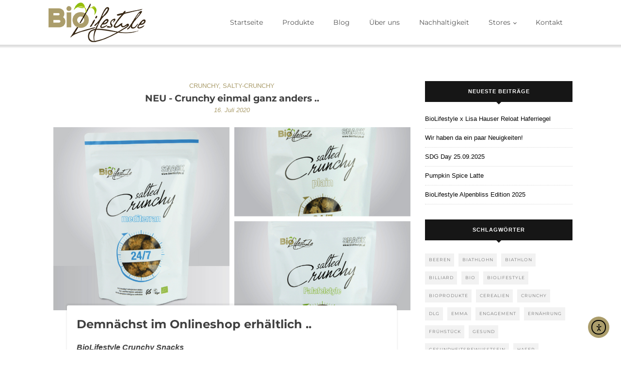

--- FILE ---
content_type: text/html; charset=UTF-8
request_url: https://biolifestyle.at/blog/neu-crunchy-einmal-ganz-anders/
body_size: 24831
content:
<!DOCTYPE html>
<html lang="de" >
<head>
<meta charset="UTF-8">
<meta name="viewport" content="width=device-width, initial-scale=1.0">
<!-- WP_HEAD() START -->
<script type="text/javascript" src="https://mein.clickskeks.at/app.js?apiKey=7928aff4794a3f9df94a5621fd06d8bcb36636b6efb924ac&amp;domain=633ff83641ef2f12144442c8" referrerpolicy="origin"></script>
<meta name='robots' content='index, follow, max-image-preview:large, max-snippet:-1, max-video-preview:-1' />

            <script data-no-defer="1" data-ezscrex="false" data-cfasync="false" data-pagespeed-no-defer data-cookieconsent="ignore">
                var ctPublicFunctions = {"_ajax_nonce":"d0a8129e8b","_rest_nonce":"30a26d013a","_ajax_url":"\/wp-admin\/admin-ajax.php","_rest_url":"https:\/\/biolifestyle.at\/wp-json\/","data__cookies_type":"none","data__ajax_type":"rest","data__bot_detector_enabled":"1","data__frontend_data_log_enabled":1,"cookiePrefix":"","wprocket_detected":false,"host_url":"biolifestyle.at","text__ee_click_to_select":"Klicke, um die gesamten Daten auszuw\u00e4hlen","text__ee_original_email":"Die vollst\u00e4ndige Adresse lautet","text__ee_got_it":"Verstanden","text__ee_blocked":"Blockiert","text__ee_cannot_connect":"Kann keine Verbindung herstellen","text__ee_cannot_decode":"Kann E-Mail nicht dekodieren. Unbekannter Grund","text__ee_email_decoder":"CleanTalk E-Mail-Decoder","text__ee_wait_for_decoding":"Die Magie ist unterwegs!","text__ee_decoding_process":"Bitte warte einen Moment, w\u00e4hrend wir die Kontaktdaten entschl\u00fcsseln."}
            </script>
        
            <script data-no-defer="1" data-ezscrex="false" data-cfasync="false" data-pagespeed-no-defer data-cookieconsent="ignore">
                var ctPublic = {"_ajax_nonce":"d0a8129e8b","settings__forms__check_internal":"0","settings__forms__check_external":"0","settings__forms__force_protection":"0","settings__forms__search_test":"1","settings__forms__wc_add_to_cart":"0","settings__data__bot_detector_enabled":"1","settings__sfw__anti_crawler":0,"blog_home":"https:\/\/biolifestyle.at\/","pixel__setting":"3","pixel__enabled":false,"pixel__url":null,"data__email_check_before_post":"1","data__email_check_exist_post":"1","data__cookies_type":"none","data__key_is_ok":true,"data__visible_fields_required":true,"wl_brandname":"Anti-Spam by CleanTalk","wl_brandname_short":"CleanTalk","ct_checkjs_key":1208659437,"emailEncoderPassKey":"08d9a194b60ec9877ab498ec73a0c00b","bot_detector_forms_excluded":"W10=","advancedCacheExists":false,"varnishCacheExists":false,"wc_ajax_add_to_cart":true,"theRealPerson":{"phrases":{"trpHeading":"Das \u201eEchte-Person\u201c-Abzeichen!","trpContent1":"Der Kommentator fungiert als echte Person und ist als kein Bot verifiziert.","trpContent2":" Anti-Spam von CleanTalk","trpContentLearnMore":"Mehr erfahren"},"trpContentLink":"https:\/\/cleantalk.org\/help\/the-real-person?utm_id=&amp;utm_term=&amp;utm_source=admin_side&amp;utm_medium=trp_badge&amp;utm_content=trp_badge_link_click&amp;utm_campaign=apbct_links","imgPersonUrl":"https:\/\/biolifestyle.at\/wp-content\/plugins\/cleantalk-spam-protect\/css\/images\/real_user.svg","imgShieldUrl":"https:\/\/biolifestyle.at\/wp-content\/plugins\/cleantalk-spam-protect\/css\/images\/shield.svg"}}
            </script>
        
	<!-- This site is optimized with the Yoast SEO Premium plugin v25.5 (Yoast SEO v26.7) - https://yoast.com/wordpress/plugins/seo/ -->
	<title>NEU - Crunchy einmal ganz anders .. - BioLifestyle Online Shop</title>
	<link rel="canonical" href="https://biolifestyle.at/blog/neu-crunchy-einmal-ganz-anders/" />
	<meta property="og:locale" content="de_DE" />
	<meta property="og:type" content="article" />
	<meta property="og:title" content="NEU - Crunchy einmal ganz anders .." />
	<meta property="og:description" content="Demnächst im Onlineshop erhältlich - BioLifestyle Crunchy Snacks. Die 3 Sorten des salty Crunchy sind glutenfrei, vegan und haben einen hohen Ballaststoffgehalt." />
	<meta property="og:url" content="https://biolifestyle.at/blog/neu-crunchy-einmal-ganz-anders/" />
	<meta property="og:site_name" content="BioLifestyle Online Shop" />
	<meta property="article:published_time" content="2020-07-16T07:00:05+00:00" />
	<meta property="article:modified_time" content="2020-12-09T08:43:08+00:00" />
	<meta property="og:image" content="https://mls0uknczsy1.i.optimole.com/cb:FWuQ.6245a/w:1200/h:630/q:mauto/https://biolifestyle.at/wp-content/uploads/2020/12/crunchy-mal-ganz-anders.jpg" />
	<meta property="og:image:width" content="1200" />
	<meta property="og:image:height" content="630" />
	<meta property="og:image:type" content="image/jpeg" />
	<meta name="author" content="wwiservice" />
	<meta name="twitter:card" content="summary_large_image" />
	<meta name="twitter:label1" content="Verfasst von" />
	<meta name="twitter:data1" content="wwiservice" />
	<script type="application/ld+json" class="yoast-schema-graph">{"@context":"https://schema.org","@graph":[{"@type":"Article","@id":"https://biolifestyle.at/blog/neu-crunchy-einmal-ganz-anders/#article","isPartOf":{"@id":"https://biolifestyle.at/blog/neu-crunchy-einmal-ganz-anders/"},"author":{"name":"wwiservice","@id":"https://biolifestyle.at/#/schema/person/77afbbee2681cdd8c73fff7471cce522"},"headline":"NEU - Crunchy einmal ganz anders ..","datePublished":"2020-07-16T07:00:05+00:00","dateModified":"2020-12-09T08:43:08+00:00","mainEntityOfPage":{"@id":"https://biolifestyle.at/blog/neu-crunchy-einmal-ganz-anders/"},"wordCount":83,"image":{"@id":"https://biolifestyle.at/blog/neu-crunchy-einmal-ganz-anders/#primaryimage"},"thumbnailUrl":"https://biolifestyle.at/wp-content/uploads/2020/12/crunchy-mal-ganz-anders.jpg","keywords":["Crunchy","Salty-Crunchy"],"articleSection":["Produkte"],"inLanguage":"de"},{"@type":"WebPage","@id":"https://biolifestyle.at/blog/neu-crunchy-einmal-ganz-anders/","url":"https://biolifestyle.at/blog/neu-crunchy-einmal-ganz-anders/","name":"NEU - Crunchy einmal ganz anders .. - BioLifestyle Online Shop","isPartOf":{"@id":"https://biolifestyle.at/#website"},"primaryImageOfPage":{"@id":"https://biolifestyle.at/blog/neu-crunchy-einmal-ganz-anders/#primaryimage"},"image":{"@id":"https://biolifestyle.at/blog/neu-crunchy-einmal-ganz-anders/#primaryimage"},"thumbnailUrl":"https://biolifestyle.at/wp-content/uploads/2020/12/crunchy-mal-ganz-anders.jpg","datePublished":"2020-07-16T07:00:05+00:00","dateModified":"2020-12-09T08:43:08+00:00","author":{"@id":"https://biolifestyle.at/#/schema/person/77afbbee2681cdd8c73fff7471cce522"},"breadcrumb":{"@id":"https://biolifestyle.at/blog/neu-crunchy-einmal-ganz-anders/#breadcrumb"},"inLanguage":"de","potentialAction":[{"@type":"ReadAction","target":["https://biolifestyle.at/blog/neu-crunchy-einmal-ganz-anders/"]}]},{"@type":"ImageObject","inLanguage":"de","@id":"https://biolifestyle.at/blog/neu-crunchy-einmal-ganz-anders/#primaryimage","url":"https://biolifestyle.at/wp-content/uploads/2020/12/crunchy-mal-ganz-anders.jpg","contentUrl":"https://biolifestyle.at/wp-content/uploads/2020/12/crunchy-mal-ganz-anders.jpg","width":1200,"height":630},{"@type":"BreadcrumbList","@id":"https://biolifestyle.at/blog/neu-crunchy-einmal-ganz-anders/#breadcrumb","itemListElement":[{"@type":"ListItem","position":1,"name":"Startseite","item":"https://biolifestyle.at/"},{"@type":"ListItem","position":2,"name":"NEU &#8211; Crunchy einmal ganz anders .."}]},{"@type":"WebSite","@id":"https://biolifestyle.at/#website","url":"https://biolifestyle.at/","name":"BioLifestyle Online Shop","description":"Bio Online Shop für Genussmenschen","potentialAction":[{"@type":"SearchAction","target":{"@type":"EntryPoint","urlTemplate":"https://biolifestyle.at/?s={search_term_string}"},"query-input":{"@type":"PropertyValueSpecification","valueRequired":true,"valueName":"search_term_string"}}],"inLanguage":"de"},{"@type":"Person","@id":"https://biolifestyle.at/#/schema/person/77afbbee2681cdd8c73fff7471cce522","name":"wwiservice","url":"https://biolifestyle.at/blog/author/wwiservice/"}]}</script>
	<!-- / Yoast SEO Premium plugin. -->


<link rel='dns-prefetch' href='//fd.cleantalk.org' />
<link rel='dns-prefetch' href='//cdn.elementor.com' />
<link rel='dns-prefetch' href='//capi-automation.s3.us-east-2.amazonaws.com' />
<link rel="alternate" title="oEmbed (JSON)" type="application/json+oembed" href="https://biolifestyle.at/wp-json/oembed/1.0/embed?url=https%3A%2F%2Fbiolifestyle.at%2Fblog%2Fneu-crunchy-einmal-ganz-anders%2F" />
<link rel="alternate" title="oEmbed (XML)" type="text/xml+oembed" href="https://biolifestyle.at/wp-json/oembed/1.0/embed?url=https%3A%2F%2Fbiolifestyle.at%2Fblog%2Fneu-crunchy-einmal-ganz-anders%2F&#038;format=xml" />
		<!-- This site uses the Google Analytics by MonsterInsights plugin v9.11.1 - Using Analytics tracking - https://www.monsterinsights.com/ -->
							<script src="//www.googletagmanager.com/gtag/js?id=G-CDE7DK1QSC"  data-cfasync="false" data-wpfc-render="false" type="text/javascript" async></script>
			<script data-cfasync="false" data-wpfc-render="false" type="text/javascript">
				var mi_version = '9.11.1';
				var mi_track_user = true;
				var mi_no_track_reason = '';
								var MonsterInsightsDefaultLocations = {"page_location":"https:\/\/biolifestyle.at\/blog\/neu-crunchy-einmal-ganz-anders\/"};
								if ( typeof MonsterInsightsPrivacyGuardFilter === 'function' ) {
					var MonsterInsightsLocations = (typeof MonsterInsightsExcludeQuery === 'object') ? MonsterInsightsPrivacyGuardFilter( MonsterInsightsExcludeQuery ) : MonsterInsightsPrivacyGuardFilter( MonsterInsightsDefaultLocations );
				} else {
					var MonsterInsightsLocations = (typeof MonsterInsightsExcludeQuery === 'object') ? MonsterInsightsExcludeQuery : MonsterInsightsDefaultLocations;
				}

								var disableStrs = [
										'ga-disable-G-CDE7DK1QSC',
									];

				/* Function to detect opted out users */
				function __gtagTrackerIsOptedOut() {
					for (var index = 0; index < disableStrs.length; index++) {
						if (document.cookie.indexOf(disableStrs[index] + '=true') > -1) {
							return true;
						}
					}

					return false;
				}

				/* Disable tracking if the opt-out cookie exists. */
				if (__gtagTrackerIsOptedOut()) {
					for (var index = 0; index < disableStrs.length; index++) {
						window[disableStrs[index]] = true;
					}
				}

				/* Opt-out function */
				function __gtagTrackerOptout() {
					for (var index = 0; index < disableStrs.length; index++) {
						document.cookie = disableStrs[index] + '=true; expires=Thu, 31 Dec 2099 23:59:59 UTC; path=/';
						window[disableStrs[index]] = true;
					}
				}

				if ('undefined' === typeof gaOptout) {
					function gaOptout() {
						__gtagTrackerOptout();
					}
				}
								window.dataLayer = window.dataLayer || [];

				window.MonsterInsightsDualTracker = {
					helpers: {},
					trackers: {},
				};
				if (mi_track_user) {
					function __gtagDataLayer() {
						dataLayer.push(arguments);
					}

					function __gtagTracker(type, name, parameters) {
						if (!parameters) {
							parameters = {};
						}

						if (parameters.send_to) {
							__gtagDataLayer.apply(null, arguments);
							return;
						}

						if (type === 'event') {
														parameters.send_to = monsterinsights_frontend.v4_id;
							var hookName = name;
							if (typeof parameters['event_category'] !== 'undefined') {
								hookName = parameters['event_category'] + ':' + name;
							}

							if (typeof MonsterInsightsDualTracker.trackers[hookName] !== 'undefined') {
								MonsterInsightsDualTracker.trackers[hookName](parameters);
							} else {
								__gtagDataLayer('event', name, parameters);
							}
							
						} else {
							__gtagDataLayer.apply(null, arguments);
						}
					}

					__gtagTracker('js', new Date());
					__gtagTracker('set', {
						'developer_id.dZGIzZG': true,
											});
					if ( MonsterInsightsLocations.page_location ) {
						__gtagTracker('set', MonsterInsightsLocations);
					}
										__gtagTracker('config', 'G-CDE7DK1QSC', {"forceSSL":"true","link_attribution":"true"} );
										window.gtag = __gtagTracker;										(function () {
						/* https://developers.google.com/analytics/devguides/collection/analyticsjs/ */
						/* ga and __gaTracker compatibility shim. */
						var noopfn = function () {
							return null;
						};
						var newtracker = function () {
							return new Tracker();
						};
						var Tracker = function () {
							return null;
						};
						var p = Tracker.prototype;
						p.get = noopfn;
						p.set = noopfn;
						p.send = function () {
							var args = Array.prototype.slice.call(arguments);
							args.unshift('send');
							__gaTracker.apply(null, args);
						};
						var __gaTracker = function () {
							var len = arguments.length;
							if (len === 0) {
								return;
							}
							var f = arguments[len - 1];
							if (typeof f !== 'object' || f === null || typeof f.hitCallback !== 'function') {
								if ('send' === arguments[0]) {
									var hitConverted, hitObject = false, action;
									if ('event' === arguments[1]) {
										if ('undefined' !== typeof arguments[3]) {
											hitObject = {
												'eventAction': arguments[3],
												'eventCategory': arguments[2],
												'eventLabel': arguments[4],
												'value': arguments[5] ? arguments[5] : 1,
											}
										}
									}
									if ('pageview' === arguments[1]) {
										if ('undefined' !== typeof arguments[2]) {
											hitObject = {
												'eventAction': 'page_view',
												'page_path': arguments[2],
											}
										}
									}
									if (typeof arguments[2] === 'object') {
										hitObject = arguments[2];
									}
									if (typeof arguments[5] === 'object') {
										Object.assign(hitObject, arguments[5]);
									}
									if ('undefined' !== typeof arguments[1].hitType) {
										hitObject = arguments[1];
										if ('pageview' === hitObject.hitType) {
											hitObject.eventAction = 'page_view';
										}
									}
									if (hitObject) {
										action = 'timing' === arguments[1].hitType ? 'timing_complete' : hitObject.eventAction;
										hitConverted = mapArgs(hitObject);
										__gtagTracker('event', action, hitConverted);
									}
								}
								return;
							}

							function mapArgs(args) {
								var arg, hit = {};
								var gaMap = {
									'eventCategory': 'event_category',
									'eventAction': 'event_action',
									'eventLabel': 'event_label',
									'eventValue': 'event_value',
									'nonInteraction': 'non_interaction',
									'timingCategory': 'event_category',
									'timingVar': 'name',
									'timingValue': 'value',
									'timingLabel': 'event_label',
									'page': 'page_path',
									'location': 'page_location',
									'title': 'page_title',
									'referrer' : 'page_referrer',
								};
								for (arg in args) {
																		if (!(!args.hasOwnProperty(arg) || !gaMap.hasOwnProperty(arg))) {
										hit[gaMap[arg]] = args[arg];
									} else {
										hit[arg] = args[arg];
									}
								}
								return hit;
							}

							try {
								f.hitCallback();
							} catch (ex) {
							}
						};
						__gaTracker.create = newtracker;
						__gaTracker.getByName = newtracker;
						__gaTracker.getAll = function () {
							return [];
						};
						__gaTracker.remove = noopfn;
						__gaTracker.loaded = true;
						window['__gaTracker'] = __gaTracker;
					})();
									} else {
										console.log("");
					(function () {
						function __gtagTracker() {
							return null;
						}

						window['__gtagTracker'] = __gtagTracker;
						window['gtag'] = __gtagTracker;
					})();
									}
			</script>
							<!-- / Google Analytics by MonsterInsights -->
		<style id='wp-img-auto-sizes-contain-inline-css' type='text/css'>
img:is([sizes=auto i],[sizes^="auto," i]){contain-intrinsic-size:3000px 1500px}
/*# sourceURL=wp-img-auto-sizes-contain-inline-css */
</style>
<link rel='stylesheet' id='german-market-blocks-integrations-css' href='https://biolifestyle.at/wp-content/plugins/woocommerce-german-market/german-market-blocks/build/integrations.css?ver=3.53' type='text/css' media='all' />
<link rel='stylesheet' id='german-market-checkout-block-checkboxes-css' href='https://biolifestyle.at/wp-content/plugins/woocommerce-german-market/german-market-blocks/build/blocks/checkout-checkboxes/style-index.css?ver=3.53' type='text/css' media='all' />
<link rel='stylesheet' id='german-market-product-charging-device-css' href='https://biolifestyle.at/wp-content/plugins/woocommerce-german-market/german-market-blocks/build/blocks/product-charging-device/style-index.css?ver=3.53' type='text/css' media='all' />
<style id='wp-block-library-inline-css' type='text/css'>
:root{--wp-block-synced-color:#7a00df;--wp-block-synced-color--rgb:122,0,223;--wp-bound-block-color:var(--wp-block-synced-color);--wp-editor-canvas-background:#ddd;--wp-admin-theme-color:#007cba;--wp-admin-theme-color--rgb:0,124,186;--wp-admin-theme-color-darker-10:#006ba1;--wp-admin-theme-color-darker-10--rgb:0,107,160.5;--wp-admin-theme-color-darker-20:#005a87;--wp-admin-theme-color-darker-20--rgb:0,90,135;--wp-admin-border-width-focus:2px}@media (min-resolution:192dpi){:root{--wp-admin-border-width-focus:1.5px}}.wp-element-button{cursor:pointer}:root .has-very-light-gray-background-color{background-color:#eee}:root .has-very-dark-gray-background-color{background-color:#313131}:root .has-very-light-gray-color{color:#eee}:root .has-very-dark-gray-color{color:#313131}:root .has-vivid-green-cyan-to-vivid-cyan-blue-gradient-background{background:linear-gradient(135deg,#00d084,#0693e3)}:root .has-purple-crush-gradient-background{background:linear-gradient(135deg,#34e2e4,#4721fb 50%,#ab1dfe)}:root .has-hazy-dawn-gradient-background{background:linear-gradient(135deg,#faaca8,#dad0ec)}:root .has-subdued-olive-gradient-background{background:linear-gradient(135deg,#fafae1,#67a671)}:root .has-atomic-cream-gradient-background{background:linear-gradient(135deg,#fdd79a,#004a59)}:root .has-nightshade-gradient-background{background:linear-gradient(135deg,#330968,#31cdcf)}:root .has-midnight-gradient-background{background:linear-gradient(135deg,#020381,#2874fc)}:root{--wp--preset--font-size--normal:16px;--wp--preset--font-size--huge:42px}.has-regular-font-size{font-size:1em}.has-larger-font-size{font-size:2.625em}.has-normal-font-size{font-size:var(--wp--preset--font-size--normal)}.has-huge-font-size{font-size:var(--wp--preset--font-size--huge)}.has-text-align-center{text-align:center}.has-text-align-left{text-align:left}.has-text-align-right{text-align:right}.has-fit-text{white-space:nowrap!important}#end-resizable-editor-section{display:none}.aligncenter{clear:both}.items-justified-left{justify-content:flex-start}.items-justified-center{justify-content:center}.items-justified-right{justify-content:flex-end}.items-justified-space-between{justify-content:space-between}.screen-reader-text{border:0;clip-path:inset(50%);height:1px;margin:-1px;overflow:hidden;padding:0;position:absolute;width:1px;word-wrap:normal!important}.screen-reader-text:focus{background-color:#ddd;clip-path:none;color:#444;display:block;font-size:1em;height:auto;left:5px;line-height:normal;padding:15px 23px 14px;text-decoration:none;top:5px;width:auto;z-index:100000}html :where(.has-border-color){border-style:solid}html :where([style*=border-top-color]){border-top-style:solid}html :where([style*=border-right-color]){border-right-style:solid}html :where([style*=border-bottom-color]){border-bottom-style:solid}html :where([style*=border-left-color]){border-left-style:solid}html :where([style*=border-width]){border-style:solid}html :where([style*=border-top-width]){border-top-style:solid}html :where([style*=border-right-width]){border-right-style:solid}html :where([style*=border-bottom-width]){border-bottom-style:solid}html :where([style*=border-left-width]){border-left-style:solid}html :where(img[class*=wp-image-]){height:auto;max-width:100%}:where(figure){margin:0 0 1em}html :where(.is-position-sticky){--wp-admin--admin-bar--position-offset:var(--wp-admin--admin-bar--height,0px)}@media screen and (max-width:600px){html :where(.is-position-sticky){--wp-admin--admin-bar--position-offset:0px}}

/*# sourceURL=wp-block-library-inline-css */
</style><style id='global-styles-inline-css' type='text/css'>
:root{--wp--preset--aspect-ratio--square: 1;--wp--preset--aspect-ratio--4-3: 4/3;--wp--preset--aspect-ratio--3-4: 3/4;--wp--preset--aspect-ratio--3-2: 3/2;--wp--preset--aspect-ratio--2-3: 2/3;--wp--preset--aspect-ratio--16-9: 16/9;--wp--preset--aspect-ratio--9-16: 9/16;--wp--preset--color--black: #000000;--wp--preset--color--cyan-bluish-gray: #abb8c3;--wp--preset--color--white: #ffffff;--wp--preset--color--pale-pink: #f78da7;--wp--preset--color--vivid-red: #cf2e2e;--wp--preset--color--luminous-vivid-orange: #ff6900;--wp--preset--color--luminous-vivid-amber: #fcb900;--wp--preset--color--light-green-cyan: #7bdcb5;--wp--preset--color--vivid-green-cyan: #00d084;--wp--preset--color--pale-cyan-blue: #8ed1fc;--wp--preset--color--vivid-cyan-blue: #0693e3;--wp--preset--color--vivid-purple: #9b51e0;--wp--preset--gradient--vivid-cyan-blue-to-vivid-purple: linear-gradient(135deg,rgb(6,147,227) 0%,rgb(155,81,224) 100%);--wp--preset--gradient--light-green-cyan-to-vivid-green-cyan: linear-gradient(135deg,rgb(122,220,180) 0%,rgb(0,208,130) 100%);--wp--preset--gradient--luminous-vivid-amber-to-luminous-vivid-orange: linear-gradient(135deg,rgb(252,185,0) 0%,rgb(255,105,0) 100%);--wp--preset--gradient--luminous-vivid-orange-to-vivid-red: linear-gradient(135deg,rgb(255,105,0) 0%,rgb(207,46,46) 100%);--wp--preset--gradient--very-light-gray-to-cyan-bluish-gray: linear-gradient(135deg,rgb(238,238,238) 0%,rgb(169,184,195) 100%);--wp--preset--gradient--cool-to-warm-spectrum: linear-gradient(135deg,rgb(74,234,220) 0%,rgb(151,120,209) 20%,rgb(207,42,186) 40%,rgb(238,44,130) 60%,rgb(251,105,98) 80%,rgb(254,248,76) 100%);--wp--preset--gradient--blush-light-purple: linear-gradient(135deg,rgb(255,206,236) 0%,rgb(152,150,240) 100%);--wp--preset--gradient--blush-bordeaux: linear-gradient(135deg,rgb(254,205,165) 0%,rgb(254,45,45) 50%,rgb(107,0,62) 100%);--wp--preset--gradient--luminous-dusk: linear-gradient(135deg,rgb(255,203,112) 0%,rgb(199,81,192) 50%,rgb(65,88,208) 100%);--wp--preset--gradient--pale-ocean: linear-gradient(135deg,rgb(255,245,203) 0%,rgb(182,227,212) 50%,rgb(51,167,181) 100%);--wp--preset--gradient--electric-grass: linear-gradient(135deg,rgb(202,248,128) 0%,rgb(113,206,126) 100%);--wp--preset--gradient--midnight: linear-gradient(135deg,rgb(2,3,129) 0%,rgb(40,116,252) 100%);--wp--preset--font-size--small: 13px;--wp--preset--font-size--medium: 20px;--wp--preset--font-size--large: 36px;--wp--preset--font-size--x-large: 42px;--wp--preset--spacing--20: 0.44rem;--wp--preset--spacing--30: 0.67rem;--wp--preset--spacing--40: 1rem;--wp--preset--spacing--50: 1.5rem;--wp--preset--spacing--60: 2.25rem;--wp--preset--spacing--70: 3.38rem;--wp--preset--spacing--80: 5.06rem;--wp--preset--shadow--natural: 6px 6px 9px rgba(0, 0, 0, 0.2);--wp--preset--shadow--deep: 12px 12px 50px rgba(0, 0, 0, 0.4);--wp--preset--shadow--sharp: 6px 6px 0px rgba(0, 0, 0, 0.2);--wp--preset--shadow--outlined: 6px 6px 0px -3px rgb(255, 255, 255), 6px 6px rgb(0, 0, 0);--wp--preset--shadow--crisp: 6px 6px 0px rgb(0, 0, 0);}:where(.is-layout-flex){gap: 0.5em;}:where(.is-layout-grid){gap: 0.5em;}body .is-layout-flex{display: flex;}.is-layout-flex{flex-wrap: wrap;align-items: center;}.is-layout-flex > :is(*, div){margin: 0;}body .is-layout-grid{display: grid;}.is-layout-grid > :is(*, div){margin: 0;}:where(.wp-block-columns.is-layout-flex){gap: 2em;}:where(.wp-block-columns.is-layout-grid){gap: 2em;}:where(.wp-block-post-template.is-layout-flex){gap: 1.25em;}:where(.wp-block-post-template.is-layout-grid){gap: 1.25em;}.has-black-color{color: var(--wp--preset--color--black) !important;}.has-cyan-bluish-gray-color{color: var(--wp--preset--color--cyan-bluish-gray) !important;}.has-white-color{color: var(--wp--preset--color--white) !important;}.has-pale-pink-color{color: var(--wp--preset--color--pale-pink) !important;}.has-vivid-red-color{color: var(--wp--preset--color--vivid-red) !important;}.has-luminous-vivid-orange-color{color: var(--wp--preset--color--luminous-vivid-orange) !important;}.has-luminous-vivid-amber-color{color: var(--wp--preset--color--luminous-vivid-amber) !important;}.has-light-green-cyan-color{color: var(--wp--preset--color--light-green-cyan) !important;}.has-vivid-green-cyan-color{color: var(--wp--preset--color--vivid-green-cyan) !important;}.has-pale-cyan-blue-color{color: var(--wp--preset--color--pale-cyan-blue) !important;}.has-vivid-cyan-blue-color{color: var(--wp--preset--color--vivid-cyan-blue) !important;}.has-vivid-purple-color{color: var(--wp--preset--color--vivid-purple) !important;}.has-black-background-color{background-color: var(--wp--preset--color--black) !important;}.has-cyan-bluish-gray-background-color{background-color: var(--wp--preset--color--cyan-bluish-gray) !important;}.has-white-background-color{background-color: var(--wp--preset--color--white) !important;}.has-pale-pink-background-color{background-color: var(--wp--preset--color--pale-pink) !important;}.has-vivid-red-background-color{background-color: var(--wp--preset--color--vivid-red) !important;}.has-luminous-vivid-orange-background-color{background-color: var(--wp--preset--color--luminous-vivid-orange) !important;}.has-luminous-vivid-amber-background-color{background-color: var(--wp--preset--color--luminous-vivid-amber) !important;}.has-light-green-cyan-background-color{background-color: var(--wp--preset--color--light-green-cyan) !important;}.has-vivid-green-cyan-background-color{background-color: var(--wp--preset--color--vivid-green-cyan) !important;}.has-pale-cyan-blue-background-color{background-color: var(--wp--preset--color--pale-cyan-blue) !important;}.has-vivid-cyan-blue-background-color{background-color: var(--wp--preset--color--vivid-cyan-blue) !important;}.has-vivid-purple-background-color{background-color: var(--wp--preset--color--vivid-purple) !important;}.has-black-border-color{border-color: var(--wp--preset--color--black) !important;}.has-cyan-bluish-gray-border-color{border-color: var(--wp--preset--color--cyan-bluish-gray) !important;}.has-white-border-color{border-color: var(--wp--preset--color--white) !important;}.has-pale-pink-border-color{border-color: var(--wp--preset--color--pale-pink) !important;}.has-vivid-red-border-color{border-color: var(--wp--preset--color--vivid-red) !important;}.has-luminous-vivid-orange-border-color{border-color: var(--wp--preset--color--luminous-vivid-orange) !important;}.has-luminous-vivid-amber-border-color{border-color: var(--wp--preset--color--luminous-vivid-amber) !important;}.has-light-green-cyan-border-color{border-color: var(--wp--preset--color--light-green-cyan) !important;}.has-vivid-green-cyan-border-color{border-color: var(--wp--preset--color--vivid-green-cyan) !important;}.has-pale-cyan-blue-border-color{border-color: var(--wp--preset--color--pale-cyan-blue) !important;}.has-vivid-cyan-blue-border-color{border-color: var(--wp--preset--color--vivid-cyan-blue) !important;}.has-vivid-purple-border-color{border-color: var(--wp--preset--color--vivid-purple) !important;}.has-vivid-cyan-blue-to-vivid-purple-gradient-background{background: var(--wp--preset--gradient--vivid-cyan-blue-to-vivid-purple) !important;}.has-light-green-cyan-to-vivid-green-cyan-gradient-background{background: var(--wp--preset--gradient--light-green-cyan-to-vivid-green-cyan) !important;}.has-luminous-vivid-amber-to-luminous-vivid-orange-gradient-background{background: var(--wp--preset--gradient--luminous-vivid-amber-to-luminous-vivid-orange) !important;}.has-luminous-vivid-orange-to-vivid-red-gradient-background{background: var(--wp--preset--gradient--luminous-vivid-orange-to-vivid-red) !important;}.has-very-light-gray-to-cyan-bluish-gray-gradient-background{background: var(--wp--preset--gradient--very-light-gray-to-cyan-bluish-gray) !important;}.has-cool-to-warm-spectrum-gradient-background{background: var(--wp--preset--gradient--cool-to-warm-spectrum) !important;}.has-blush-light-purple-gradient-background{background: var(--wp--preset--gradient--blush-light-purple) !important;}.has-blush-bordeaux-gradient-background{background: var(--wp--preset--gradient--blush-bordeaux) !important;}.has-luminous-dusk-gradient-background{background: var(--wp--preset--gradient--luminous-dusk) !important;}.has-pale-ocean-gradient-background{background: var(--wp--preset--gradient--pale-ocean) !important;}.has-electric-grass-gradient-background{background: var(--wp--preset--gradient--electric-grass) !important;}.has-midnight-gradient-background{background: var(--wp--preset--gradient--midnight) !important;}.has-small-font-size{font-size: var(--wp--preset--font-size--small) !important;}.has-medium-font-size{font-size: var(--wp--preset--font-size--medium) !important;}.has-large-font-size{font-size: var(--wp--preset--font-size--large) !important;}.has-x-large-font-size{font-size: var(--wp--preset--font-size--x-large) !important;}
/*# sourceURL=global-styles-inline-css */
</style>

<style id='classic-theme-styles-inline-css' type='text/css'>
/*! This file is auto-generated */
.wp-block-button__link{color:#fff;background-color:#32373c;border-radius:9999px;box-shadow:none;text-decoration:none;padding:calc(.667em + 2px) calc(1.333em + 2px);font-size:1.125em}.wp-block-file__button{background:#32373c;color:#fff;text-decoration:none}
/*# sourceURL=/wp-includes/css/classic-themes.min.css */
</style>
<link rel='stylesheet' id='cleantalk-public-css-css' href='https://biolifestyle.at/wp-content/plugins/cleantalk-spam-protect/css/cleantalk-public.min.css?ver=6.70.1_1767074653' type='text/css' media='all' />
<link rel='stylesheet' id='cleantalk-email-decoder-css-css' href='https://biolifestyle.at/wp-content/plugins/cleantalk-spam-protect/css/cleantalk-email-decoder.min.css?ver=6.70.1_1767074653' type='text/css' media='all' />
<link rel='stylesheet' id='cleantalk-trp-css-css' href='https://biolifestyle.at/wp-content/plugins/cleantalk-spam-protect/css/cleantalk-trp.min.css?ver=6.70.1_1767074653' type='text/css' media='all' />
<link rel='stylesheet' id='contact-form-7-css' href='https://biolifestyle.at/wp-content/plugins/contact-form-7/includes/css/styles.css?ver=6.1.4' type='text/css' media='all' />
<link rel='stylesheet' id='my-slide-in-style-css' href='https://biolifestyle.at/wp-content/plugins/my-slide-in-plugin/css/my-slide-in-style.css?ver=6.9' type='text/css' media='all' />
<link rel='stylesheet' id='oxygen-css' href='https://biolifestyle.at/wp-content/plugins/oxygen/component-framework/oxygen.css?ver=4.9.5' type='text/css' media='all' />
<link rel='stylesheet' id='woocommerce-layout-css' href='https://biolifestyle.at/wp-content/plugins/woocommerce/assets/css/woocommerce-layout.css?ver=10.3.7' type='text/css' media='all' />
<link rel='stylesheet' id='woocommerce-smallscreen-css' href='https://biolifestyle.at/wp-content/plugins/woocommerce/assets/css/woocommerce-smallscreen.css?ver=10.3.7' type='text/css' media='only screen and (max-width: 768px)' />
<style id='woocommerce-inline-inline-css' type='text/css'>
.woocommerce form .form-row .required { visibility: visible; }
/*# sourceURL=woocommerce-inline-inline-css */
</style>
<link rel='stylesheet' id='photoswipe-css' href='https://biolifestyle.at/wp-content/plugins/woocommerce/assets/css/photoswipe/photoswipe.min.css?ver=10.3.7' type='text/css' media='all' />
<link rel='stylesheet' id='photoswipe-default-skin-css' href='https://biolifestyle.at/wp-content/plugins/woocommerce/assets/css/photoswipe/default-skin/default-skin.min.css?ver=10.3.7' type='text/css' media='all' />
<link rel='stylesheet' id='ea11y-widget-fonts-css' href='https://biolifestyle.at/wp-content/plugins/pojo-accessibility/assets/build/fonts.css?ver=3.9.1' type='text/css' media='all' />
<link rel='stylesheet' id='ea11y-skip-link-css' href='https://biolifestyle.at/wp-content/plugins/pojo-accessibility/assets/build/skip-link.css?ver=3.9.1' type='text/css' media='all' />
<link rel='stylesheet' id='brands-styles-css' href='https://biolifestyle.at/wp-content/plugins/woocommerce/assets/css/brands.css?ver=10.3.7' type='text/css' media='all' />
<link rel='stylesheet' id='slb_core-css' href='https://biolifestyle.at/wp-content/plugins/simple-lightbox/client/css/app.css?ver=2.9.4' type='text/css' media='all' />
<link rel='stylesheet' id='german-market-blocks-order-button-position-css' href='https://biolifestyle.at/wp-content/plugins/woocommerce-german-market/german-market-blocks/additional-css/order-button-checkout-fields.css?ver=3.53' type='text/css' media='all' />
<link rel='stylesheet' id='woocommerce-de_frontend_styles-css' href='https://biolifestyle.at/wp-content/plugins/woocommerce-german-market/css/frontend.min.css?ver=3.53' type='text/css' media='all' />
<link rel='stylesheet' id='bm-frontend-css' href='https://biolifestyle.at/wp-content/plugins/b2b-market/assets/public/bm-frontend.min.css?ver=2.1.11' type='text/css' media='all' />
<script type="text/javascript" src="https://biolifestyle.at/wp-content/plugins/google-analytics-for-wordpress/assets/js/frontend-gtag.min.js?ver=9.11.1" id="monsterinsights-frontend-script-js" async="async" data-wp-strategy="async"></script>
<script data-cfasync="false" data-wpfc-render="false" type="text/javascript" id='monsterinsights-frontend-script-js-extra'>/* <![CDATA[ */
var monsterinsights_frontend = {"js_events_tracking":"true","download_extensions":"doc,pdf,ppt,zip,xls,docx,pptx,xlsx","inbound_paths":"[{\"path\":\"\\\/go\\\/\",\"label\":\"affiliate\"},{\"path\":\"\\\/recommend\\\/\",\"label\":\"affiliate\"}]","home_url":"https:\/\/biolifestyle.at","hash_tracking":"false","v4_id":"G-CDE7DK1QSC"};/* ]]> */
</script>
<script type="text/javascript" src="https://biolifestyle.at/wp-content/plugins/cleantalk-spam-protect/js/apbct-public-bundle.min.js?ver=6.70.1_1767074653" id="apbct-public-bundle.min-js-js"></script>
<script type="text/javascript" src="https://fd.cleantalk.org/ct-bot-detector-wrapper.js?ver=6.70.1" id="ct_bot_detector-js" defer="defer" data-wp-strategy="defer"></script>
<script type="text/javascript" src="https://biolifestyle.at/wp-includes/js/jquery/jquery.min.js?ver=3.7.1" id="jquery-core-js"></script>
<script type="text/javascript" src="https://biolifestyle.at/wp-content/plugins/itro-popup/scripts/itro-scripts.js?ver=6.9" id="itro-scripts-js"></script>
<script type="text/javascript" src="https://biolifestyle.at/wp-content/plugins/woocommerce/assets/js/jquery-blockui/jquery.blockUI.min.js?ver=2.7.0-wc.10.3.7" id="wc-jquery-blockui-js" defer="defer" data-wp-strategy="defer"></script>
<script type="text/javascript" id="wc-add-to-cart-js-extra">
/* <![CDATA[ */
var wc_add_to_cart_params = {"ajax_url":"/wp-admin/admin-ajax.php","wc_ajax_url":"/?wc-ajax=%%endpoint%%","i18n_view_cart":"Warenkorb anzeigen","cart_url":"https://biolifestyle.at/warenkorb/","is_cart":"","cart_redirect_after_add":"no"};
//# sourceURL=wc-add-to-cart-js-extra
/* ]]> */
</script>
<script type="text/javascript" src="https://biolifestyle.at/wp-content/plugins/woocommerce/assets/js/frontend/add-to-cart.min.js?ver=10.3.7" id="wc-add-to-cart-js" defer="defer" data-wp-strategy="defer"></script>
<script type="text/javascript" src="https://biolifestyle.at/wp-content/plugins/woocommerce/assets/js/js-cookie/js.cookie.min.js?ver=2.1.4-wc.10.3.7" id="wc-js-cookie-js" defer="defer" data-wp-strategy="defer"></script>
<script type="text/javascript" id="woocommerce-js-extra">
/* <![CDATA[ */
var woocommerce_params = {"ajax_url":"/wp-admin/admin-ajax.php","wc_ajax_url":"/?wc-ajax=%%endpoint%%","i18n_password_show":"Passwort anzeigen","i18n_password_hide":"Passwort ausblenden"};
//# sourceURL=woocommerce-js-extra
/* ]]> */
</script>
<script type="text/javascript" src="https://biolifestyle.at/wp-content/plugins/woocommerce/assets/js/frontend/woocommerce.min.js?ver=10.3.7" id="woocommerce-js" defer="defer" data-wp-strategy="defer"></script>
<script type="text/javascript" src="https://biolifestyle.at/wp-content/plugins/woocommerce/assets/js/flexslider/jquery.flexslider.min.js?ver=2.7.2-wc.10.3.7" id="wc-flexslider-js" defer="defer" data-wp-strategy="defer"></script>
<script type="text/javascript" src="https://biolifestyle.at/wp-content/plugins/woocommerce/assets/js/photoswipe/photoswipe.min.js?ver=4.1.1-wc.10.3.7" id="wc-photoswipe-js" defer="defer" data-wp-strategy="defer"></script>
<script type="text/javascript" src="https://biolifestyle.at/wp-content/plugins/woocommerce/assets/js/photoswipe/photoswipe-ui-default.min.js?ver=4.1.1-wc.10.3.7" id="wc-photoswipe-ui-default-js" defer="defer" data-wp-strategy="defer"></script>
<script type="text/javascript" id="wc-single-product-js-extra">
/* <![CDATA[ */
var wc_single_product_params = {"i18n_required_rating_text":"Bitte w\u00e4hle eine Bewertung","i18n_rating_options":["1 von 5\u00a0Sternen","2 von 5\u00a0Sternen","3 von 5\u00a0Sternen","4 von 5\u00a0Sternen","5 von 5\u00a0Sternen"],"i18n_product_gallery_trigger_text":"Bildergalerie im Vollbildmodus anzeigen","review_rating_required":"yes","flexslider":{"rtl":false,"animation":"slide","smoothHeight":true,"directionNav":false,"controlNav":"thumbnails","slideshow":false,"animationSpeed":500,"animationLoop":false,"allowOneSlide":false,"touch":false},"zoom_enabled":"1","zoom_options":[],"photoswipe_enabled":"1","photoswipe_options":{"shareEl":false,"closeOnScroll":false,"history":false,"hideAnimationDuration":0,"showAnimationDuration":0},"flexslider_enabled":"1"};
//# sourceURL=wc-single-product-js-extra
/* ]]> */
</script>
<script type="text/javascript" src="https://biolifestyle.at/wp-content/plugins/woocommerce/assets/js/frontend/single-product.min.js?ver=10.3.7" id="wc-single-product-js" defer="defer" data-wp-strategy="defer"></script>
<script type="text/javascript" id="WCPAY_ASSETS-js-extra">
/* <![CDATA[ */
var wcpayAssets = {"url":"https://biolifestyle.at/wp-content/plugins/woocommerce-payments/dist/"};
//# sourceURL=WCPAY_ASSETS-js-extra
/* ]]> */
</script>
<script type="text/javascript" id="woocommerce_de_frontend-js-extra">
/* <![CDATA[ */
var sepa_ajax_object = {"ajax_url":"https://biolifestyle.at/wp-admin/admin-ajax.php","nonce":"72cc46ce63"};
var woocommerce_remove_updated_totals = {"val":"0"};
var woocommerce_payment_update = {"val":"1"};
var german_market_price_variable_products = {"val":"gm_default"};
var german_market_price_variable_theme_extra_element = {"val":"none"};
var german_market_legal_info_product_reviews = {"element":".woocommerce-Reviews .commentlist","activated":"off"};
var ship_different_address = {"message":"\u003Cp class=\"woocommerce-notice woocommerce-notice--info woocommerce-info\" id=\"german-market-puchase-on-account-message\"\u003E\"Lieferung an eine andere Adresse senden\" ist f\u00fcr die gew\u00e4hlte Zahlungsart \"Kauf auf Rechnung\" nicht verf\u00fcgbar und wurde deaktiviert!\u003C/p\u003E","before_element":".woocommerce-checkout-payment"};
//# sourceURL=woocommerce_de_frontend-js-extra
/* ]]> */
</script>
<script type="text/javascript" src="https://biolifestyle.at/wp-content/plugins/woocommerce-german-market/js/WooCommerce-German-Market-Frontend.min.js?ver=3.53" id="woocommerce_de_frontend-js"></script>
<link rel="https://api.w.org/" href="https://biolifestyle.at/wp-json/" /><link rel="alternate" title="JSON" type="application/json" href="https://biolifestyle.at/wp-json/wp/v2/posts/1287" /><link rel="EditURI" type="application/rsd+xml" title="RSD" href="https://biolifestyle.at/xmlrpc.php?rsd" />
<meta name="generator" content="WordPress 6.9" />
<meta name="generator" content="WooCommerce 10.3.7" />
<link rel='shortlink' href='https://biolifestyle.at/?p=1287' />
<!-- Meta Pixel Code -->
<script>
!function(f,b,e,v,n,t,s)
{if(f.fbq)return;n=f.fbq=function(){n.callMethod?
n.callMethod.apply(n,arguments):n.queue.push(arguments)};
if(!f._fbq)f._fbq=n;n.push=n;n.loaded=!0;n.version='2.0';
n.queue=[];t=b.createElement(e);t.async=!0;
t.src=v;s=b.getElementsByTagName(e)[0];
s.parentNode.insertBefore(t,s)}(window, document,'script',
'https://connect.facebook.net/en_US/fbevents.js');
fbq('init', '1346210296120415');
fbq('track', 'PageView');
</script>
<noscript><img height="1" width="1" style="display:none"
src="https://www.facebook.com/tr?id=1346210296120415&ev=PageView&noscript=1"
/></noscript>
<!-- End Meta Pixel Code -->
<meta name="facebook-domain-verification" content="w88x9lm30fyv30wfyc8yireouvpzke" /><!-- Analytics by WP Statistics - https://wp-statistics.com -->
	<noscript><style>.woocommerce-product-gallery{ opacity: 1 !important; }</style></noscript>
	<style>.oxygen-oxy-ou_countdown-oucd_timezone .select2-container--default .select2-selection--single .select2-selection__rendered{color: #fff!important;}</style>			<script  type="text/javascript">
				!function(f,b,e,v,n,t,s){if(f.fbq)return;n=f.fbq=function(){n.callMethod?
					n.callMethod.apply(n,arguments):n.queue.push(arguments)};if(!f._fbq)f._fbq=n;
					n.push=n;n.loaded=!0;n.version='2.0';n.queue=[];t=b.createElement(e);t.async=!0;
					t.src=v;s=b.getElementsByTagName(e)[0];s.parentNode.insertBefore(t,s)}(window,
					document,'script','https://connect.facebook.net/en_US/fbevents.js');
			</script>
			<!-- WooCommerce Facebook Integration Begin -->
			<script  type="text/javascript">

				fbq('init', '185752296619163', {}, {
    "agent": "woocommerce_6-10.3.7-3.5.15"
});

				document.addEventListener( 'DOMContentLoaded', function() {
					// Insert placeholder for events injected when a product is added to the cart through AJAX.
					document.body.insertAdjacentHTML( 'beforeend', '<div class=\"wc-facebook-pixel-event-placeholder\"></div>' );
				}, false );

			</script>
			<!-- WooCommerce Facebook Integration End -->
			<link rel="icon" href="https://biolifestyle.at/wp-content/uploads/2021/01/cropped-favicon-32x32.png" sizes="32x32" />
<link rel="icon" href="https://biolifestyle.at/wp-content/uploads/2021/01/cropped-favicon-192x192.png" sizes="192x192" />
<link rel="apple-touch-icon" href="https://biolifestyle.at/wp-content/uploads/2021/01/cropped-favicon-180x180.png" />
<meta name="msapplication-TileImage" content="https://biolifestyle.at/wp-content/uploads/2021/01/cropped-favicon-270x270.png" />
		<style type="text/css" id="wp-custom-css">
			#payment-method-message {
  display: none !important;
}		</style>
		<link rel='stylesheet' id='oxygen-cache-96-css' href='//biolifestyle.at/wp-content/uploads/oxygen/css/96.css?cache=1753247386&#038;ver=6.9' type='text/css' media='all' />
<link rel='stylesheet' id='oxygen-cache-95-css' href='//biolifestyle.at/wp-content/uploads/oxygen/css/95.css?cache=1761717048&#038;ver=6.9' type='text/css' media='all' />
<link rel='stylesheet' id='oxygen-cache-213-css' href='//biolifestyle.at/wp-content/uploads/oxygen/css/213.css?cache=1753247355&#038;ver=6.9' type='text/css' media='all' />
<link rel='stylesheet' id='oxygen-cache-158-css' href='//biolifestyle.at/wp-content/uploads/oxygen/css/158.css?cache=1764124843&#038;ver=6.9' type='text/css' media='all' />
<link rel='stylesheet' id='oxygen-cache-195-css' href='//biolifestyle.at/wp-content/uploads/oxygen/css/195.css?cache=1753247364&#038;ver=6.9' type='text/css' media='all' />
<link rel='stylesheet' id='oxygen-universal-styles-css' href='//biolifestyle.at/wp-content/uploads/oxygen/css/universal.css?cache=1767920521&#038;ver=6.9' type='text/css' media='all' />
<link rel='stylesheet' id='custom-css' href='https://biolifestyle.at/wp-content/plugins/my-custom-functionality-master/assets/css/custom.css?ver=6.9' type='text/css' media='all' />
<link rel='stylesheet' id='bootstrap-css' href='https://biolifestyle.at/wp-content/plugins/my-custom-functionality-master/assets/css/bootstrap.css?ver=6.9' type='text/css' media='all' />
<!-- END OF WP_HEAD() -->
<link rel='stylesheet' id='pre_orders_pay_later_css-css' href='https://biolifestyle.at/wp-content/plugins/woocommerce-pre-orders/build/gateway/index.css?ver=a242f3186cc7751126d2' type='text/css' media='all' />
<link rel='stylesheet' id='wc-blocks-style-css' href='https://biolifestyle.at/wp-content/plugins/woocommerce/assets/client/blocks/wc-blocks.css?ver=wc-10.3.7' type='text/css' media='all' />
</head>
<body class="wp-singular post-template-default single single-post postid-1287 single-format-standard wp-theme-oxygen-is-not-a-theme  wp-embed-responsive theme-oxygen-is-not-a-theme oxygen-body woocommerce-no-js ally-default" >

		<script>
			const onSkipLinkClick = () => {
				const htmlElement = document.querySelector('html');

				htmlElement.style['scroll-behavior'] = 'smooth';

				setTimeout( () => htmlElement.style['scroll-behavior'] = null, 1000 );
			}
			document.addEventListener("DOMContentLoaded", () => {
				if (!document.querySelector('#content')) {
					document.querySelector('.ea11y-skip-to-content-link').remove();
				}
			});
		</script>
		<nav aria-label="Zur Inhaltsnavigation springen">
			<a class="ea11y-skip-to-content-link"
				href="#content"
				tabindex="1"
				onclick="onSkipLinkClick()"
			>
				Zum Inhalt springen
				<svg width="24" height="24" viewBox="0 0 24 24" fill="none" role="presentation">
					<path d="M18 6V12C18 12.7956 17.6839 13.5587 17.1213 14.1213C16.5587 14.6839 15.7956 15 15 15H5M5 15L9 11M5 15L9 19"
								stroke="black"
								stroke-width="1.5"
								stroke-linecap="round"
								stroke-linejoin="round"
					/>
				</svg>
			</a>
			<div class="ea11y-skip-to-content-backdrop"></div>
		</nav>

		


						<header id="_header-1-16" class="oxy-header-wrapper oxy-overlay-header oxy-header" ><div id="_header_row-2-16" class="oxy-header-row header" ><div class="oxy-header-container"><div id="_header_left-3-16" class="oxy-header-left" ><a id="link-10-16" class="ct-link" href="https://biolifestyle.at/"   ><img  id="image-9-16" alt="Biolifestyle" src="https://biolifestyle.at/wp-content/uploads/2021/02/biolifestyle-logo-orignial.png" class="ct-image"/></a></div><div id="_header_center-4-16" class="oxy-header-center" ></div><div id="_header_right-5-16" class="oxy-header-right" ><nav id="_nav_menu-11-16" class="oxy-nav-menu nav-menu oxy-nav-menu-dropdowns oxy-nav-menu-dropdown-arrow oxy-nav-menu-responsive-dropdowns" ><div class='oxy-menu-toggle'><div class='oxy-nav-menu-hamburger-wrap'><div class='oxy-nav-menu-hamburger'><div class='oxy-nav-menu-hamburger-line'></div><div class='oxy-nav-menu-hamburger-line'></div><div class='oxy-nav-menu-hamburger-line'></div></div></div></div><div class="menu-main-menu-container"><ul id="menu-main-menu" class="oxy-nav-menu-list"><li id="menu-item-134" class="menu-item menu-item-type-post_type menu-item-object-page menu-item-home menu-item-134"><a href="https://biolifestyle.at/">Startseite</a></li>
<li id="menu-item-83" class="menu-item menu-item-type-post_type menu-item-object-page menu-item-83"><a href="https://biolifestyle.at/shop/">Produkte</a></li>
<li id="menu-item-221" class="menu-item menu-item-type-post_type menu-item-object-page menu-item-221"><a href="https://biolifestyle.at/blog/">Blog</a></li>
<li id="menu-item-220" class="menu-item menu-item-type-post_type menu-item-object-page menu-item-220"><a href="https://biolifestyle.at/ueber-uns/">Über uns</a></li>
<li id="menu-item-15914" class="menu-item menu-item-type-post_type menu-item-object-page menu-item-15914"><a href="https://biolifestyle.at/nachhaltigkeit/">Nachhaltigkeit</a></li>
<li id="menu-item-17618" class="menu-item menu-item-type-custom menu-item-object-custom menu-item-has-children menu-item-17618"><a href="#">Stores</a>
<ul class="sub-menu">
	<li id="menu-item-250" class="menu-item menu-item-type-post_type menu-item-object-page menu-item-250"><a href="https://biolifestyle.at/offline-store/">Store Hochfilzen</a></li>
	<li id="menu-item-17617" class="menu-item menu-item-type-post_type menu-item-object-page menu-item-17617"><a href="https://biolifestyle.at/store-wien/">Store Wien</a></li>
</ul>
</li>
<li id="menu-item-154" class="menu-item menu-item-type-post_type menu-item-object-page menu-item-154"><a href="https://biolifestyle.at/kontakt/">Kontakt</a></li>
</ul></div></nav></div></div></div></header>
		<section id="section-6-195" class=" ct-section" ><div class="ct-section-inner-wrap"><div id="div_block-7-195" class="ct-div-block" ><div id="div_block-23-195" class="ct-div-block " ><div id="text_block-9-195" class="ct-text-block " ><span id="span-10-195" class="ct-span" ><a href="https://biolifestyle.at/blog/schlagwort/crunchy/" rel="tag">Crunchy</a>, <a href="https://biolifestyle.at/blog/schlagwort/salty-crunchy/" rel="tag">Salty-Crunchy</a></span></div></div><div id="div_block-17-195" class="ct-div-block div-center" ><h1 id="headline-14-195" class="ct-headline "><span id="span-15-195" class="ct-span" >NEU - Crunchy einmal ganz anders ..</span></h1></div><div id="div_block-18-195" class="ct-div-block " ><div id="text_block-12-195" class="ct-text-block" ><span id="span-13-195" class="ct-span" >16. Juli 2020</span><br></div></div><div id="div_block-31-195" class="ct-div-block " ><img  id="image-34-195" alt="" src="https://biolifestyle.at/wp-content/uploads/2020/12/crunchy-mal-ganz-anders.jpg" class="ct-image"/></div><div id="div_block-35-195" class="ct-div-block " ><div id="text_block-37-195" class="ct-text-block" ><span id="span-38-195" class="ct-span oxy-stock-content-styles" ><h3>Demnächst im Onlineshop erhältlich ..</h3>
<p><strong><em>BioLifestyle Crunchy Snacks</em></strong></p>
<p>Die 3 Sorten des salty Crunchy sind glutenfrei, vegan und haben einen hohen Ballaststoffgehalt.</p>
<p>Die fein abgestimmten Rezepturen sind eine neue herzhafte Snackvariante für 24/7.</p>
<p>Die salty Crunchies werden schonend gemischt und traditionell im Stikkenofen mit Ökostrom aus Wasserkraftwerken gebacken.</p>
<p>Geschmacksrichtung: Salted, Mediterran und Falafelstyle</p>
<p>[/vc_column_text][/vc_column][/vc_row][vc_row][vc_column][vc_gallery type="image_grid" images="1290,1292,1291" img_size="200x300"][/vc_column][/vc_row]</p>
</span></div></div><div id="div_block-45-195" class="ct-div-block" ><div id="div_block-39-195" class="ct-div-block " ><div id="_social_icons-52-195" class="oxy-social-icons" ><a href='https://facebook.com' target='_blank' class='oxy-social-icons-facebook'><svg><title>Visit our Facebook</title><use xlink:href='#oxy-social-icons-icon-facebook-blank'></use></svg></a><a href='https://instagram.com' target='_blank' class='oxy-social-icons-instagram'><svg><title>Visit our Instagram</title><use xlink:href='#oxy-social-icons-icon-instagram-blank'></use></svg></a><a href='https://twitter.com' target='_blank' class='oxy-social-icons-twitter'><svg><title>Visit our Twitter</title><use xlink:href='#oxy-social-icons-icon-twitter-blank'></use></svg></a></div><a id="link-72-195" class="ct-link" href="http://" target="_self"  ><div id="fancy_icon-71-195" class="ct-fancy-icon" ><svg id="svg-fancy_icon-71-195"><use xlink:href="#FontAwesomeicon-pinterest-square"></use></svg></div></a></div><div id="div_block-44-195" class="ct-div-block " ><a id="text_block-59-195" class="ct-link-text" href="/blog/"   > <span id="span-60-195" class="ct-span" >By</span> BioLifestyle Team </a></div></div><div id="div_block-93-195" class="ct-div-block mt-4" ><div id="div_block-86-195" class="ct-div-block mt-4" >
                <div id="_comments-83-195" class="oxy-comments" >
                </div>
        </div><div id="div_block-90-195" class="ct-div-block mt-4" >
                <div id="_comment_form-92-195" class="oxy-comment-form" >
                                                </div>
        
        </div></div></div><div id="div_block-8-195" class="ct-div-block" ><div id="widget-28-195" class="ct-widget " ><div class="widget widget_categories"><h2 class="widgettitle">Kategorien</h2>
			<ul>
					<li class="cat-item cat-item-34"><a href="https://biolifestyle.at/blog/kategorie/engagement/">Engagement</a>
</li>
	<li class="cat-item cat-item-140"><a href="https://biolifestyle.at/blog/kategorie/genuss/">Genuss</a>
</li>
	<li class="cat-item cat-item-33"><a href="https://biolifestyle.at/blog/kategorie/lifestyle/">Lifestyle</a>
</li>
	<li class="cat-item cat-item-32"><a href="https://biolifestyle.at/blog/kategorie/produkte/">Produkte</a>
</li>
	<li class="cat-item cat-item-189"><a href="https://biolifestyle.at/blog/kategorie/sozial/">Sozial</a>
</li>
	<li class="cat-item cat-item-188"><a href="https://biolifestyle.at/blog/kategorie/sportler/">Sportler</a>
</li>
	<li class="cat-item cat-item-202"><a href="https://biolifestyle.at/blog/kategorie/umwelt/">Umwelt</a>
</li>
	<li class="cat-item cat-item-1"><a href="https://biolifestyle.at/blog/kategorie/unkategorisiert/">Unkategorisiert</a>
</li>
	<li class="cat-item cat-item-190"><a href="https://biolifestyle.at/blog/kategorie/wiki/">Wiki</a>
</li>
	<li class="cat-item cat-item-187"><a href="https://biolifestyle.at/blog/kategorie/zissi/">Zissi</a>
</li>
	<li class="cat-item cat-item-193"><a href="https://biolifestyle.at/blog/kategorie/zissi-beitrag-1/">Zissi Beitrag 1</a>
</li>
	<li class="cat-item cat-item-194"><a href="https://biolifestyle.at/blog/kategorie/zissi-beitrag-2/">Zissi Beitrag 2</a>
</li>
	<li class="cat-item cat-item-195"><a href="https://biolifestyle.at/blog/kategorie/zissi-beitrag-3/">Zissi Beitrag 3</a>
</li>
	<li class="cat-item cat-item-196"><a href="https://biolifestyle.at/blog/kategorie/zissi-beitrag-4/">Zissi Beitrag 4</a>
</li>
			</ul>

			</div></div><div id="widget-56-195" class="ct-widget" >
		<div class="widget widget_recent_entries">
		<h2 class="widgettitle">Neueste Beiträge</h2>
		<ul>
											<li>
					<a href="https://biolifestyle.at/blog/biolifestyle-x-lisa-hauser-reloat-haferriegel/">BioLifestyle x Lisa Hauser Reloat Haferriegel</a>
									</li>
											<li>
					<a href="https://biolifestyle.at/blog/wir-haben-da-ein-paar-neuigkeiten/">Wir haben da ein paar Neuigkeiten!</a>
									</li>
											<li>
					<a href="https://biolifestyle.at/blog/sdg-day-25-09-2025/">SDG Day 25.09.2025</a>
									</li>
											<li>
					<a href="https://biolifestyle.at/blog/pumpkin-spice-latte/">Pumpkin Spice Latte</a>
									</li>
											<li>
					<a href="https://biolifestyle.at/blog/biolifestyle-alpenbliss-edition-2025/">BioLifestyle Alpenbliss Edition 2025</a>
									</li>
					</ul>

		</div></div><div id="widget-57-195" class="ct-widget" ><div class="widget widget_tag_cloud"><h2 class="widgettitle">Schlagwörter</h2><div class="tagcloud"><a href="https://biolifestyle.at/blog/schlagwort/beeren/" class="tag-cloud-link tag-link-35 tag-link-position-1" style="font-size: 12.450331125828pt;" aria-label="Beeren (5 Einträge)">Beeren</a>
<a href="https://biolifestyle.at/blog/schlagwort/biathlohn/" class="tag-cloud-link tag-link-129 tag-link-position-2" style="font-size: 11.708609271523pt;" aria-label="Biathlohn (4 Einträge)">Biathlohn</a>
<a href="https://biolifestyle.at/blog/schlagwort/biathlon/" class="tag-cloud-link tag-link-130 tag-link-position-3" style="font-size: 11.708609271523pt;" aria-label="Biathlon (4 Einträge)">Biathlon</a>
<a href="https://biolifestyle.at/blog/schlagwort/billiard/" class="tag-cloud-link tag-link-106 tag-link-position-4" style="font-size: 11.708609271523pt;" aria-label="Billiard (4 Einträge)">Billiard</a>
<a href="https://biolifestyle.at/blog/schlagwort/bio/" class="tag-cloud-link tag-link-36 tag-link-position-5" style="font-size: 18.198675496689pt;" aria-label="Bio (24 Einträge)">Bio</a>
<a href="https://biolifestyle.at/blog/schlagwort/biolifestyle/" class="tag-cloud-link tag-link-69 tag-link-position-6" style="font-size: 22pt;" aria-label="BioLifestyle (63 Einträge)">BioLifestyle</a>
<a href="https://biolifestyle.at/blog/schlagwort/bioprodukte/" class="tag-cloud-link tag-link-70 tag-link-position-7" style="font-size: 16.344370860927pt;" aria-label="Bioprodukte (15 Einträge)">Bioprodukte</a>
<a href="https://biolifestyle.at/blog/schlagwort/cerealien/" class="tag-cloud-link tag-link-75 tag-link-position-8" style="font-size: 10.781456953642pt;" aria-label="Cerealien (3 Einträge)">Cerealien</a>
<a href="https://biolifestyle.at/blog/schlagwort/crunchy/" class="tag-cloud-link tag-link-80 tag-link-position-9" style="font-size: 14.026490066225pt;" aria-label="Crunchy (8 Einträge)">Crunchy</a>
<a href="https://biolifestyle.at/blog/schlagwort/dlg/" class="tag-cloud-link tag-link-85 tag-link-position-10" style="font-size: 9.6688741721854pt;" aria-label="DLG (2 Einträge)">DLG</a>
<a href="https://biolifestyle.at/blog/schlagwort/emma/" class="tag-cloud-link tag-link-115 tag-link-position-11" style="font-size: 11.708609271523pt;" aria-label="Emma (4 Einträge)">Emma</a>
<a href="https://biolifestyle.at/blog/schlagwort/engagement/" class="tag-cloud-link tag-link-107 tag-link-position-12" style="font-size: 18.754966887417pt;" aria-label="Engagement (28 Einträge)">Engagement</a>
<a href="https://biolifestyle.at/blog/schlagwort/ernaehrung/" class="tag-cloud-link tag-link-82 tag-link-position-13" style="font-size: 9.6688741721854pt;" aria-label="Ernährung (2 Einträge)">Ernährung</a>
<a href="https://biolifestyle.at/blog/schlagwort/fruehstueck/" class="tag-cloud-link tag-link-37 tag-link-position-14" style="font-size: 18.013245033113pt;" aria-label="Frühstück (23 Einträge)">Frühstück</a>
<a href="https://biolifestyle.at/blog/schlagwort/gesund/" class="tag-cloud-link tag-link-83 tag-link-position-15" style="font-size: 9.6688741721854pt;" aria-label="Gesund (2 Einträge)">Gesund</a>
<a href="https://biolifestyle.at/blog/schlagwort/gesundheitsbewusstsein/" class="tag-cloud-link tag-link-84 tag-link-position-16" style="font-size: 10.781456953642pt;" aria-label="Gesundheitsbewusstsein (3 Einträge)">Gesundheitsbewusstsein</a>
<a href="https://biolifestyle.at/blog/schlagwort/hafer/" class="tag-cloud-link tag-link-101 tag-link-position-17" style="font-size: 10.781456953642pt;" aria-label="Hafer (3 Einträge)">Hafer</a>
<a href="https://biolifestyle.at/blog/schlagwort/haferbrot/" class="tag-cloud-link tag-link-72 tag-link-position-18" style="font-size: 9.6688741721854pt;" aria-label="Haferbrot (2 Einträge)">Haferbrot</a>
<a href="https://biolifestyle.at/blog/schlagwort/haferflocken/" class="tag-cloud-link tag-link-73 tag-link-position-19" style="font-size: 13.562913907285pt;" aria-label="Haferflocken (7 Einträge)">Haferflocken</a>
<a href="https://biolifestyle.at/blog/schlagwort/hagennars/" class="tag-cloud-link tag-link-122 tag-link-position-20" style="font-size: 10.781456953642pt;" aria-label="Hagennars (3 Einträge)">Hagennars</a>
<a href="https://biolifestyle.at/blog/schlagwort/halltalexpress/" class="tag-cloud-link tag-link-134 tag-link-position-21" style="font-size: 10.781456953642pt;" aria-label="Halltalexpress (3 Einträge)">Halltalexpress</a>
<a href="https://biolifestyle.at/blog/schlagwort/kerne/" class="tag-cloud-link tag-link-97 tag-link-position-22" style="font-size: 11.708609271523pt;" aria-label="Kerne (4 Einträge)">Kerne</a>
<a href="https://biolifestyle.at/blog/schlagwort/mondbaer/" class="tag-cloud-link tag-link-116 tag-link-position-23" style="font-size: 9.6688741721854pt;" aria-label="Mondbär (2 Einträge)">Mondbär</a>
<a href="https://biolifestyle.at/blog/schlagwort/mountainbike/" class="tag-cloud-link tag-link-108 tag-link-position-24" style="font-size: 9.6688741721854pt;" aria-label="Mountainbike (2 Einträge)">Mountainbike</a>
<a href="https://biolifestyle.at/blog/schlagwort/muesli/" class="tag-cloud-link tag-link-76 tag-link-position-25" style="font-size: 17.271523178808pt;" aria-label="Müsli (19 Einträge)">Müsli</a>
<a href="https://biolifestyle.at/blog/schlagwort/nina-astner/" class="tag-cloud-link tag-link-136 tag-link-position-26" style="font-size: 10.781456953642pt;" aria-label="Nina Astner (3 Einträge)">Nina Astner</a>
<a href="https://biolifestyle.at/blog/schlagwort/nuesse/" class="tag-cloud-link tag-link-98 tag-link-position-27" style="font-size: 10.781456953642pt;" aria-label="Nüsse (3 Einträge)">Nüsse</a>
<a href="https://biolifestyle.at/blog/schlagwort/porridge/" class="tag-cloud-link tag-link-105 tag-link-position-28" style="font-size: 9.6688741721854pt;" aria-label="Porridge (2 Einträge)">Porridge</a>
<a href="https://biolifestyle.at/blog/schlagwort/radmarathon/" class="tag-cloud-link tag-link-118 tag-link-position-29" style="font-size: 11.708609271523pt;" aria-label="Radmarathon (4 Einträge)">Radmarathon</a>
<a href="https://biolifestyle.at/blog/schlagwort/radrennen/" class="tag-cloud-link tag-link-119 tag-link-position-30" style="font-size: 9.6688741721854pt;" aria-label="Radrennen (2 Einträge)">Radrennen</a>
<a href="https://biolifestyle.at/blog/schlagwort/reining/" class="tag-cloud-link tag-link-109 tag-link-position-31" style="font-size: 9.6688741721854pt;" aria-label="Reining (2 Einträge)">Reining</a>
<a href="https://biolifestyle.at/blog/schlagwort/rezept/" class="tag-cloud-link tag-link-74 tag-link-position-32" style="font-size: 13.099337748344pt;" aria-label="Rezept (6 Einträge)">Rezept</a>
<a href="https://biolifestyle.at/blog/schlagwort/samen/" class="tag-cloud-link tag-link-99 tag-link-position-33" style="font-size: 10.781456953642pt;" aria-label="Samen (3 Einträge)">Samen</a>
<a href="https://biolifestyle.at/blog/schlagwort/schoko-kuchen/" class="tag-cloud-link tag-link-92 tag-link-position-34" style="font-size: 10.781456953642pt;" aria-label="Schoko-Kuchen (3 Einträge)">Schoko-Kuchen</a>
<a href="https://biolifestyle.at/blog/schlagwort/schokolade/" class="tag-cloud-link tag-link-148 tag-link-position-35" style="font-size: 9.6688741721854pt;" aria-label="Schokolade (2 Einträge)">Schokolade</a>
<a href="https://biolifestyle.at/blog/schlagwort/skifahren/" class="tag-cloud-link tag-link-138 tag-link-position-36" style="font-size: 11.708609271523pt;" aria-label="Skifahren (4 Einträge)">Skifahren</a>
<a href="https://biolifestyle.at/blog/schlagwort/skirennlaeuferin/" class="tag-cloud-link tag-link-139 tag-link-position-37" style="font-size: 10.781456953642pt;" aria-label="Skirennläuferin (3 Einträge)">Skirennläuferin</a>
<a href="https://biolifestyle.at/blog/schlagwort/sponsoring/" class="tag-cloud-link tag-link-110 tag-link-position-38" style="font-size: 9.6688741721854pt;" aria-label="Sponsoring (2 Einträge)">Sponsoring</a>
<a href="https://biolifestyle.at/blog/schlagwort/sport/" class="tag-cloud-link tag-link-113 tag-link-position-39" style="font-size: 9.6688741721854pt;" aria-label="Sport (2 Einträge)">Sport</a>
<a href="https://biolifestyle.at/blog/schlagwort/trockenfruechte/" class="tag-cloud-link tag-link-95 tag-link-position-40" style="font-size: 9.6688741721854pt;" aria-label="Trockenfrüchte (2 Einträge)">Trockenfrüchte</a>
<a href="https://biolifestyle.at/blog/schlagwort/tshumbe/" class="tag-cloud-link tag-link-127 tag-link-position-41" style="font-size: 9.6688741721854pt;" aria-label="Tshumbe (2 Einträge)">Tshumbe</a>
<a href="https://biolifestyle.at/blog/schlagwort/vegan/" class="tag-cloud-link tag-link-222 tag-link-position-42" style="font-size: 9.6688741721854pt;" aria-label="vegan (2 Einträge)">vegan</a>
<a href="https://biolifestyle.at/blog/schlagwort/westernreiten/" class="tag-cloud-link tag-link-114 tag-link-position-43" style="font-size: 9.6688741721854pt;" aria-label="Westernreiten (2 Einträge)">Westernreiten</a>
<a href="https://biolifestyle.at/blog/schlagwort/zitrone/" class="tag-cloud-link tag-link-162 tag-link-position-44" style="font-size: 8pt;" aria-label="Zitrone (1 Eintrag)">Zitrone</a>
<a href="https://biolifestyle.at/blog/schlagwort/oesv/" class="tag-cloud-link tag-link-137 tag-link-position-45" style="font-size: 10.781456953642pt;" aria-label="ÖSV (3 Einträge)">ÖSV</a></div>
</div></div></div></div></section><section id="section-81-195" class=" ct-section" ><div class="ct-section-inner-wrap"></div></section><section id="section-420-16" class=" ct-section" ><div class="ct-section-inner-wrap"><div id="new_columns-421-16" class="ct-new-columns" ><div id="div_block-422-16" class="ct-div-block" ><a id="link-423-16" class="ct-link atomic-logo" href="https://biolifestyle.at/"   ><img  id="image-413-16" alt="Biolifestyle" src="https://biolifestyle.at/wp-content/uploads/2021/02/biolifestyle-logo-orignial.png" class="ct-image"/></a><div id="div_block-446-16" class="ct-div-block" ><div id="fancy_icon-430-16" class="ct-fancy-icon footer-icons" ><svg id="svg-fancy_icon-430-16"><use xlink:href="#FontAwesomeicon-home"></use></svg></div><div id="text_block-431-16" class="ct-text-block footer-text" >Genußstraße 1<br>6395 Hochfilzen<br>Österreich</div></div><div id="div_block-457-16" class="ct-div-block" ><div id="fancy_icon-435-16" class="ct-fancy-icon footer-icons" ><svg id="svg-fancy_icon-435-16"><use xlink:href="#FontAwesomeicon-phone"></use></svg></div><div id="text_block-436-16" class="ct-text-block footer-text" >+43 5359 24174</div></div><div id="div_block-448-16" class="ct-div-block" ><div id="fancy_icon-432-16" class="ct-fancy-icon footer-icons" ><svg id="svg-fancy_icon-432-16"><use xlink:href="#FontAwesomeicon-envelope"></use></svg></div><a id="link_text-433-16" class="ct-link-text footer-links" href="mailto:office@biolifestyle.at"   >office@biolifestyle.at</a></div></div><div id="div_block-427-16" class="ct-div-block" ><a id="link-21-95" class="ct-link" href="https://www.google.com/maps?ll=47.468383,12.627156&#038;z=15&#038;t=m&#038;hl=de-DE&#038;gl=US&#038;mapclient=embed&#038;cid=14006908347406266292" target="_blank"  ><img  id="image-20-95" alt="Biolifestyle Google Maps" src="https://biolifestyle.at/wp-content/uploads/2021/02/maps.jpg" class="ct-image"/></a></div><div id="div_block-429-16" class="ct-div-block" ><nav id="_nav_menu-425-16" class="oxy-nav-menu oxy-nav-menu-vertical" ><div class='oxy-menu-toggle'><div class='oxy-nav-menu-hamburger-wrap'><div class='oxy-nav-menu-hamburger'><div class='oxy-nav-menu-hamburger-line'></div><div class='oxy-nav-menu-hamburger-line'></div><div class='oxy-nav-menu-hamburger-line'></div></div></div></div><div class="menu-datenschutz-footer-container"><ul id="menu-datenschutz-footer" class="oxy-nav-menu-list"><li id="menu-item-1558" class="menu-item menu-item-type-post_type menu-item-object-page menu-item-1558"><a href="https://biolifestyle.at/impressum/">Impressum</a></li>
<li id="menu-item-1551" class="menu-item menu-item-type-post_type menu-item-object-page menu-item-1551"><a href="https://biolifestyle.at/allgemeine_geschaeftsbedingungen/">Allgemeine Geschäftsbedingungen</a></li>
<li id="menu-item-1557" class="menu-item menu-item-type-post_type menu-item-object-page menu-item-privacy-policy menu-item-1557"><a rel="privacy-policy" href="https://biolifestyle.at/datenschutz/">Datenschutz &#038; Cookies</a></li>
<li id="menu-item-16658" class="menu-item menu-item-type-post_type menu-item-object-page menu-item-16658"><a href="https://biolifestyle.at/barrierefreiheit/">Barrierefreiheit</a></li>
<li id="menu-item-1552" class="menu-item menu-item-type-post_type menu-item-object-page menu-item-1552"><a href="https://biolifestyle.at/zahlungsweisen/">Zahlungsweisen</a></li>
<li id="menu-item-1553" class="menu-item menu-item-type-post_type menu-item-object-page menu-item-1553"><a href="https://biolifestyle.at/versand__lieferung/">Versand &#038; Lieferung</a></li>
<li id="menu-item-1556" class="menu-item menu-item-type-post_type menu-item-object-page menu-item-1556"><a href="https://biolifestyle.at/widerruf/">Widerruf</a></li>
<li id="menu-item-1555" class="menu-item menu-item-type-post_type menu-item-object-page menu-item-1555"><a href="https://biolifestyle.at/mein-konto/">Ihr Konto</a></li>
<li id="menu-item-1554" class="menu-item menu-item-type-post_type menu-item-object-page menu-item-1554"><a href="https://biolifestyle.at/kontakt/">Kontakt</a></li>
<li id="menu-item-4328" class="menu-item menu-item-type-post_type menu-item-object-page menu-item-4328"><a href="https://biolifestyle.at/zertifikate/">Zertifikate</a></li>
</ul></div></nav><div id="_social_icons-426-16" class="oxy-social-icons" ><a href='https://www.facebook.com/BioLifestyle-Fr%C3%BChst%C3%BCcksgenuss-1479775888772568/' target='_blank' class='oxy-social-icons-facebook'><svg><title>Visit our Facebook</title><use xlink:href='#oxy-social-icons-icon-facebook'></use></svg></a><a href='https://www.instagram.com/biolifestyle.at/' target='_blank' class='oxy-social-icons-instagram'><svg><title>Visit our Instagram</title><use xlink:href='#oxy-social-icons-icon-instagram'></use></svg></a><a href='https://twitter.com/bio_lifestyle/' target='_blank' class='oxy-social-icons-twitter'><svg><title>Visit our Twitter</title><use xlink:href='#oxy-social-icons-icon-twitter'></use></svg></a><a href='https://www.linkedin.com/company/28622739/admin/' target='_blank' class='oxy-social-icons-linkedin'><svg><title>Visit our LinkedIn</title><use xlink:href='#oxy-social-icons-icon-linkedin'></use></svg></a><a href='https://www.youtube.com/channel/UC65Ba6zRFAmQWAe9nseQNpw?view_as=subscriber' target='_blank' class='oxy-social-icons-youtube'><svg><title>Visit our YouTube channel</title><use xlink:href='#oxy-social-icons-icon-youtube'></use></svg></a></div></div></div></div></section><section id="section-31-95" class=" ct-section" ><div class="ct-section-inner-wrap"><div id="div_block-32-95" class="ct-div-block div-organic-logos" ><img  id="image-37-95" alt="vegal logo" src="https://biolifestyle.at/wp-content/uploads/2023/10/v-label-vegan-1.png" class="ct-image img-organic-logos" srcset="" sizes="(max-width: 225px) 100vw, 225px"  alt="vegal logo"/></div><div id="div_block-38-95" class="ct-div-block div-organic-logos" ><img  id="image-39-95" alt="europe" src="https://biolifestyle.at/wp-content/uploads/2023/06/EU_Organic_Logo-300x200.jpg" class="ct-image img-organic-logos" srcset="" sizes="(max-width: 300px) 100vw, 300px"  alt="europe"/></div><div id="div_block-40-95" class="ct-div-block div-organic-logos" ><img  id="image-41-95" alt="bio garantie" src="https://biolifestyle.at/wp-content/uploads/2023/06/ZM_Bio-Garantie-300x269.png" class="ct-image img-organic-logos" srcset="" sizes="(max-width: 300px) 100vw, 300px"  alt="bio garantie"/></div><div id="div_block-42-95" class="ct-div-block div-organic-logos" ><img  id="image-43-95" alt="emas" src="https://biolifestyle.at/wp-content/uploads/2023/10/emas.png" class="ct-image img-organic-logos" srcset="" sizes="(max-width: 225px) 100vw, 225px"  alt="emas"/></div><div id="div_block-52-95" class="ct-div-block div-organic-logos" ><img  id="image-53-95" alt="Bio Genussmanufaktur in den Kitzbühler Alpen" src="https://biolifestyle.at/wp-content/uploads/2023/06/Bio_Genussmanufaktur_Logo-300x300.png" class="ct-image img-organic-logos" srcset="https://biolifestyle.at/wp-content/uploads/2023/06/Bio_Genussmanufaktur_Logo.png 300w, https://biolifestyle.at/wp-content/uploads/2023/06/Bio_Genussmanufaktur_Logo-150x150.png 150w, https://biolifestyle.at/wp-content/uploads/2023/06/Bio_Genussmanufaktur_Logo-100x100.png 100w" sizes="(max-width: 300px) 100vw, 300px"  alt="Bio Genussmanufaktur in den Kitzbühler Alpen"/></div><div id="div_block-44-95" class="ct-div-block div-organic-logos" ><img  id="image-45-95" alt="ifs food" src="https://biolifestyle.at/wp-content/uploads/2023/06/IFS_Food-300x178.jpg" class="ct-image img-organic-logos" srcset="" sizes="(max-width: 300px) 100vw, 300px"  alt="ifs food"/></div><div id="div_block-46-95" class="ct-div-block div-organic-logos" ><img  id="image-47-95" alt="Wir sind Klimabündnis" src="https://biolifestyle.at/wp-content/uploads/2023/06/Logo-Klimabuendnis-2023-300x275.png" class="ct-image img-organic-logos" srcset="" sizes="(max-width: 300px) 100vw, 300px"  alt="Wir sind Klimabündnis"/></div><div id="div_block-48-95" class="ct-div-block div-organic-logos" ><img  id="image-49-95" alt="Klimabündnis Betrieb" src="https://biolifestyle.at/wp-content/uploads/2023/06/biologon-ein-plus-fuer-nachhaltigkeit-300x210.jpg" class="ct-image img-organic-logos" srcset="" sizes="(max-width: 300px) 100vw, 300px"  alt="Klimabündnis Betrieb"/></div><div id="div_block-54-95" class="ct-div-block div-organic-logos" ><img  id="image-55-95" alt="Zertifikiertes Unternehmen" src="https://biolifestyle.at/wp-content/uploads/2024/08/LeitbetriebeAustria-300x108.png" class="ct-image img-organic-logos" srcset="" sizes="(max-width: 300px) 100vw, 300px"  alt="Zertifikiertes Unternehmen"/></div></div></section><section id="section-372-16" class=" ct-section" ><div class="ct-section-inner-wrap"><div id="div_block-373-16" class="ct-div-block" ><div id="code_block-4-96" class="ct-code-block " >&copy; 2026</div><a id="text_block-374-16" class="ct-link-text" href="https://www.biolifestyle.at"   >&nbsp;Biologon - Biolifestyle</a></div></div></section>	<!-- WP_FOOTER -->
<script type="speculationrules">
{"prefetch":[{"source":"document","where":{"and":[{"href_matches":"/*"},{"not":{"href_matches":["/wp-*.php","/wp-admin/*","/wp-content/uploads/*","/wp-content/*","/wp-content/plugins/*","/wp-content/themes/twentytwenty/*","/wp-content/themes/oxygen-is-not-a-theme/*","/*\\?(.+)"]}},{"not":{"selector_matches":"a[rel~=\"nofollow\"]"}},{"not":{"selector_matches":".no-prefetch, .no-prefetch a"}}]},"eagerness":"conservative"}]}
</script>
<style>.ct-FontAwesomeicon-home{width:0.92857142857143em}</style>
<style>.ct-FontAwesomeicon-phone{width:0.78571428571429em}</style>
<style>.ct-FontAwesomeicon-pinterest-square{width:0.85714285714286em}</style>
<?xml version="1.0"?><svg xmlns="http://www.w3.org/2000/svg" xmlns:xlink="http://www.w3.org/1999/xlink" aria-hidden="true" style="position: absolute; width: 0; height: 0; overflow: hidden;" version="1.1"><defs><symbol id="FontAwesomeicon-home" viewBox="0 0 26 28"><title>home</title><path d="M22 15.5v7.5c0 0.547-0.453 1-1 1h-6v-6h-4v6h-6c-0.547 0-1-0.453-1-1v-7.5c0-0.031 0.016-0.063 0.016-0.094l8.984-7.406 8.984 7.406c0.016 0.031 0.016 0.063 0.016 0.094zM25.484 14.422l-0.969 1.156c-0.078 0.094-0.203 0.156-0.328 0.172h-0.047c-0.125 0-0.234-0.031-0.328-0.109l-10.813-9.016-10.813 9.016c-0.109 0.078-0.234 0.125-0.375 0.109-0.125-0.016-0.25-0.078-0.328-0.172l-0.969-1.156c-0.172-0.203-0.141-0.531 0.063-0.703l11.234-9.359c0.656-0.547 1.719-0.547 2.375 0l3.813 3.187v-3.047c0-0.281 0.219-0.5 0.5-0.5h3c0.281 0 0.5 0.219 0.5 0.5v6.375l3.422 2.844c0.203 0.172 0.234 0.5 0.063 0.703z"/></symbol><symbol id="FontAwesomeicon-phone" viewBox="0 0 22 28"><title>phone</title><path d="M22 19.375c0 0.562-0.25 1.656-0.484 2.172-0.328 0.766-1.203 1.266-1.906 1.656-0.922 0.5-1.859 0.797-2.906 0.797-1.453 0-2.766-0.594-4.094-1.078-0.953-0.344-1.875-0.766-2.734-1.297-2.656-1.641-5.859-4.844-7.5-7.5-0.531-0.859-0.953-1.781-1.297-2.734-0.484-1.328-1.078-2.641-1.078-4.094 0-1.047 0.297-1.984 0.797-2.906 0.391-0.703 0.891-1.578 1.656-1.906 0.516-0.234 1.609-0.484 2.172-0.484 0.109 0 0.219 0 0.328 0.047 0.328 0.109 0.672 0.875 0.828 1.188 0.5 0.891 0.984 1.797 1.5 2.672 0.25 0.406 0.719 0.906 0.719 1.391 0 0.953-2.828 2.344-2.828 3.187 0 0.422 0.391 0.969 0.609 1.344 1.578 2.844 3.547 4.813 6.391 6.391 0.375 0.219 0.922 0.609 1.344 0.609 0.844 0 2.234-2.828 3.187-2.828 0.484 0 0.984 0.469 1.391 0.719 0.875 0.516 1.781 1 2.672 1.5 0.313 0.156 1.078 0.5 1.188 0.828 0.047 0.109 0.047 0.219 0.047 0.328z"/></symbol><symbol id="FontAwesomeicon-pinterest-square" viewBox="0 0 24 28"><title>pinterest-square</title><path d="M19.5 2c2.484 0 4.5 2.016 4.5 4.5v15c0 2.484-2.016 4.5-4.5 4.5h-11.328c0.516-0.734 1.359-2 1.687-3.281 0 0 0.141-0.531 0.828-3.266 0.422 0.797 1.625 1.484 2.906 1.484 3.813 0 6.406-3.484 6.406-8.141 0-3.516-2.984-6.797-7.516-6.797-5.641 0-8.484 4.047-8.484 7.422 0 2.031 0.781 3.844 2.438 4.531 0.266 0.109 0.516 0 0.594-0.297 0.047-0.203 0.172-0.734 0.234-0.953 0.078-0.297 0.047-0.406-0.172-0.656-0.469-0.578-0.781-1.297-0.781-2.344 0-3 2.25-5.672 5.844-5.672 3.187 0 4.937 1.937 4.937 4.547 0 3.422-1.516 6.312-3.766 6.312-1.234 0-2.172-1.031-1.875-2.297 0.359-1.5 1.047-3.125 1.047-4.203 0-0.969-0.516-1.781-1.594-1.781-1.266 0-2.281 1.313-2.281 3.063 0 0 0 1.125 0.375 1.891-1.297 5.5-1.531 6.469-1.531 6.469-0.344 1.437-0.203 3.109-0.109 3.969h-2.859c-2.484 0-4.5-2.016-4.5-4.5v-15c0-2.484 2.016-4.5 4.5-4.5h15z"/></symbol><symbol id="FontAwesomeicon-envelope" viewBox="0 0 28 28"><title>envelope</title><path d="M28 11.094v12.406c0 1.375-1.125 2.5-2.5 2.5h-23c-1.375 0-2.5-1.125-2.5-2.5v-12.406c0.469 0.516 1 0.969 1.578 1.359 2.594 1.766 5.219 3.531 7.766 5.391 1.313 0.969 2.938 2.156 4.641 2.156h0.031c1.703 0 3.328-1.188 4.641-2.156 2.547-1.844 5.172-3.625 7.781-5.391 0.562-0.391 1.094-0.844 1.563-1.359zM28 6.5c0 1.75-1.297 3.328-2.672 4.281-2.438 1.687-4.891 3.375-7.313 5.078-1.016 0.703-2.734 2.141-4 2.141h-0.031c-1.266 0-2.984-1.437-4-2.141-2.422-1.703-4.875-3.391-7.297-5.078-1.109-0.75-2.688-2.516-2.688-3.938 0-1.531 0.828-2.844 2.5-2.844h23c1.359 0 2.5 1.125 2.5 2.5z"/></symbol></defs></svg>			<script>
				const registerAllyAction = () => {
					if ( ! window?.elementorAppConfig?.hasPro || ! window?.elementorFrontend?.utils?.urlActions ) {
						return;
					}

					elementorFrontend.utils.urlActions.addAction( 'allyWidget:open', () => {
						if ( window?.ea11yWidget?.widget?.open ) {
							window.ea11yWidget.widget.open();
						}
					} );
				};

				const waitingLimit = 30;
				let retryCounter = 0;

				const waitForElementorPro = () => {
					return new Promise( ( resolve ) => {
						const intervalId = setInterval( () => {
							if ( retryCounter === waitingLimit ) {
								resolve( null );
							}

							retryCounter++;

							if ( window.elementorFrontend && window?.elementorFrontend?.utils?.urlActions ) {
								clearInterval( intervalId );
								resolve( window.elementorFrontend );
							}
								}, 100 ); // Check every 100 milliseconds for availability of elementorFrontend
					});
				};

				waitForElementorPro().then( () => { registerAllyAction(); });
			</script>
						<!-- Facebook Pixel Code -->
			<noscript>
				<img
					height="1"
					width="1"
					style="display:none"
					alt="fbpx"
					src="https://www.facebook.com/tr?id=185752296619163&ev=PageView&noscript=1"
				/>
			</noscript>
			<!-- End Facebook Pixel Code -->
				<style type="text/css">
		body:not(.ouwoo-payment-comp) a.return-to-shop-button, 
		div:not(.oxy-ou-offcanvascart) a.button.ouocc-shop-button,
		.ct-widget .product_list_widget .price-label,
		.ct-widget .product_list_widget .qty-price-wrap, 
		.oxy-ou-cart .product-content > span.quantity,
		.oxy-ou-offcanvascart .product-content > span.quantity {display: none;}
		.product-content .product-title {padding-right: 20px;}
		.ct-widget .remove svg{ width: 12px; height: 12px; }
	</style>

<div id="photoswipe-fullscreen-dialog" class="pswp" tabindex="-1" role="dialog" aria-modal="true" aria-hidden="true" aria-label="Bildschirmfüllendes Bild">
	<div class="pswp__bg"></div>
	<div class="pswp__scroll-wrap">
		<div class="pswp__container">
			<div class="pswp__item"></div>
			<div class="pswp__item"></div>
			<div class="pswp__item"></div>
		</div>
		<div class="pswp__ui pswp__ui--hidden">
			<div class="pswp__top-bar">
				<div class="pswp__counter"></div>
				<button class="pswp__button pswp__button--zoom" aria-label="Vergrößern/Verkleinern"></button>
				<button class="pswp__button pswp__button--fs" aria-label="Vollbildmodus wechseln"></button>
				<button class="pswp__button pswp__button--share" aria-label="Teilen"></button>
				<button class="pswp__button pswp__button--close" aria-label="Schließen (Esc)"></button>
				<div class="pswp__preloader">
					<div class="pswp__preloader__icn">
						<div class="pswp__preloader__cut">
							<div class="pswp__preloader__donut"></div>
						</div>
					</div>
				</div>
			</div>
			<div class="pswp__share-modal pswp__share-modal--hidden pswp__single-tap">
				<div class="pswp__share-tooltip"></div>
			</div>
			<button class="pswp__button pswp__button--arrow--left" aria-label="Zurück (linke Pfeiltaste)"></button>
			<button class="pswp__button pswp__button--arrow--right" aria-label="Weiter (rechte Pfeiltaste)"></button>
			<div class="pswp__caption">
				<div class="pswp__caption__center"></div>
			</div>
		</div>
	</div>
</div>

		<script type="text/javascript">
			jQuery(document).ready(function() {
				jQuery('body').on('click', '.oxy-menu-toggle', function() {
					jQuery(this).parent('.oxy-nav-menu').toggleClass('oxy-nav-menu-open');
					jQuery('body').toggleClass('oxy-nav-menu-prevent-overflow');
					jQuery('html').toggleClass('oxy-nav-menu-prevent-overflow');
				});
				var selector = '.oxy-nav-menu-open .menu-item a[href*="#"]';
				jQuery('body').on('click', selector, function(){
					jQuery('.oxy-nav-menu-open').removeClass('oxy-nav-menu-open');
					jQuery('body').removeClass('oxy-nav-menu-prevent-overflow');
					jQuery('html').removeClass('oxy-nav-menu-prevent-overflow');
					jQuery(this).click();
				});
			});
		</script>

	
		<svg style="position: absolute; width: 0; height: 0; overflow: hidden;" version="1.1" xmlns="http://www.w3.org/2000/svg" xmlns:xlink="http://www.w3.org/1999/xlink">
		   <defs>
		      <symbol id="oxy-social-icons-icon-linkedin" viewBox="0 0 32 32">
		         <title>linkedin</title>
		         <path d="M12 12h5.535v2.837h0.079c0.77-1.381 2.655-2.837 5.464-2.837 5.842 0 6.922 3.637 6.922 8.367v9.633h-5.769v-8.54c0-2.037-0.042-4.657-3.001-4.657-3.005 0-3.463 2.218-3.463 4.509v8.688h-5.767v-18z"></path>
		         <path d="M2 12h6v18h-6v-18z"></path>
		         <path d="M8 7c0 1.657-1.343 3-3 3s-3-1.343-3-3c0-1.657 1.343-3 3-3s3 1.343 3 3z"></path>
		      </symbol>
		      <symbol id="oxy-social-icons-icon-facebook" viewBox="0 0 32 32">
		         <title>facebook</title>
		         <path d="M19 6h5v-6h-5c-3.86 0-7 3.14-7 7v3h-4v6h4v16h6v-16h5l1-6h-6v-3c0-0.542 0.458-1 1-1z"></path>
		      </symbol>
		      <symbol id="oxy-social-icons-icon-pinterest" viewBox="0 0 32 32">
		         <title>pinterest</title>
		         <path d="M16 2.138c-7.656 0-13.863 6.206-13.863 13.863 0 5.875 3.656 10.887 8.813 12.906-0.119-1.094-0.231-2.781 0.050-3.975 0.25-1.081 1.625-6.887 1.625-6.887s-0.412-0.831-0.412-2.056c0-1.925 1.119-3.369 2.506-3.369 1.181 0 1.756 0.887 1.756 1.95 0 1.188-0.756 2.969-1.15 4.613-0.331 1.381 0.688 2.506 2.050 2.506 2.462 0 4.356-2.6 4.356-6.35 0-3.319-2.387-5.638-5.787-5.638-3.944 0-6.256 2.956-6.256 6.019 0 1.194 0.456 2.469 1.031 3.163 0.113 0.137 0.131 0.256 0.094 0.4-0.106 0.438-0.338 1.381-0.387 1.575-0.063 0.256-0.2 0.306-0.463 0.188-1.731-0.806-2.813-3.337-2.813-5.369 0-4.375 3.175-8.387 9.156-8.387 4.806 0 8.544 3.425 8.544 8.006 0 4.775-3.012 8.625-7.194 8.625-1.406 0-2.725-0.731-3.175-1.594 0 0-0.694 2.644-0.863 3.294-0.313 1.206-1.156 2.712-1.725 3.631 1.3 0.4 2.675 0.619 4.106 0.619 7.656 0 13.863-6.206 13.863-13.863 0-7.662-6.206-13.869-13.863-13.869z"></path>
		      </symbol>
		      <symbol id="oxy-social-icons-icon-youtube" viewBox="0 0 32 32">
		         <title>youtube</title>
		         <path d="M31.681 9.6c0 0-0.313-2.206-1.275-3.175-1.219-1.275-2.581-1.281-3.206-1.356-4.475-0.325-11.194-0.325-11.194-0.325h-0.012c0 0-6.719 0-11.194 0.325-0.625 0.075-1.987 0.081-3.206 1.356-0.963 0.969-1.269 3.175-1.269 3.175s-0.319 2.588-0.319 5.181v2.425c0 2.587 0.319 5.181 0.319 5.181s0.313 2.206 1.269 3.175c1.219 1.275 2.819 1.231 3.531 1.369 2.563 0.244 10.881 0.319 10.881 0.319s6.725-0.012 11.2-0.331c0.625-0.075 1.988-0.081 3.206-1.356 0.962-0.969 1.275-3.175 1.275-3.175s0.319-2.587 0.319-5.181v-2.425c-0.006-2.588-0.325-5.181-0.325-5.181zM12.694 20.15v-8.994l8.644 4.513-8.644 4.481z"></path>
		      </symbol>
		      <symbol id="oxy-social-icons-icon-rss" viewBox="0 0 32 32">
		         <title>rss</title>
		         <path d="M4.259 23.467c-2.35 0-4.259 1.917-4.259 4.252 0 2.349 1.909 4.244 4.259 4.244 2.358 0 4.265-1.895 4.265-4.244-0-2.336-1.907-4.252-4.265-4.252zM0.005 10.873v6.133c3.993 0 7.749 1.562 10.577 4.391 2.825 2.822 4.384 6.595 4.384 10.603h6.16c-0-11.651-9.478-21.127-21.121-21.127zM0.012 0v6.136c14.243 0 25.836 11.604 25.836 25.864h6.152c0-17.64-14.352-32-31.988-32z"></path>
		      </symbol>
		      <symbol id="oxy-social-icons-icon-twitter" viewBox="0 0 512 512">
		         <title>twitter</title>
		         <path d="M389.2 48h70.6L305.6 224.2 487 464H345L233.7 318.6 106.5 464H35.8L200.7 275.5 26.8 48H172.4L272.9 180.9 389.2 48zM364.4 421.8h39.1L151.1 88h-42L364.4 421.8z"></path>
		      </symbol>
		      <symbol id="oxy-social-icons-icon-instagram" viewBox="0 0 32 32">
		         <title>instagram</title>
		         <path d="M16 2.881c4.275 0 4.781 0.019 6.462 0.094 1.563 0.069 2.406 0.331 2.969 0.55 0.744 0.288 1.281 0.638 1.837 1.194 0.563 0.563 0.906 1.094 1.2 1.838 0.219 0.563 0.481 1.412 0.55 2.969 0.075 1.688 0.094 2.194 0.094 6.463s-0.019 4.781-0.094 6.463c-0.069 1.563-0.331 2.406-0.55 2.969-0.288 0.744-0.637 1.281-1.194 1.837-0.563 0.563-1.094 0.906-1.837 1.2-0.563 0.219-1.413 0.481-2.969 0.55-1.688 0.075-2.194 0.094-6.463 0.094s-4.781-0.019-6.463-0.094c-1.563-0.069-2.406-0.331-2.969-0.55-0.744-0.288-1.281-0.637-1.838-1.194-0.563-0.563-0.906-1.094-1.2-1.837-0.219-0.563-0.481-1.413-0.55-2.969-0.075-1.688-0.094-2.194-0.094-6.463s0.019-4.781 0.094-6.463c0.069-1.563 0.331-2.406 0.55-2.969 0.288-0.744 0.638-1.281 1.194-1.838 0.563-0.563 1.094-0.906 1.838-1.2 0.563-0.219 1.412-0.481 2.969-0.55 1.681-0.075 2.188-0.094 6.463-0.094zM16 0c-4.344 0-4.887 0.019-6.594 0.094-1.7 0.075-2.869 0.35-3.881 0.744-1.056 0.412-1.95 0.956-2.837 1.85-0.894 0.888-1.438 1.781-1.85 2.831-0.394 1.019-0.669 2.181-0.744 3.881-0.075 1.713-0.094 2.256-0.094 6.6s0.019 4.887 0.094 6.594c0.075 1.7 0.35 2.869 0.744 3.881 0.413 1.056 0.956 1.95 1.85 2.837 0.887 0.887 1.781 1.438 2.831 1.844 1.019 0.394 2.181 0.669 3.881 0.744 1.706 0.075 2.25 0.094 6.594 0.094s4.888-0.019 6.594-0.094c1.7-0.075 2.869-0.35 3.881-0.744 1.050-0.406 1.944-0.956 2.831-1.844s1.438-1.781 1.844-2.831c0.394-1.019 0.669-2.181 0.744-3.881 0.075-1.706 0.094-2.25 0.094-6.594s-0.019-4.887-0.094-6.594c-0.075-1.7-0.35-2.869-0.744-3.881-0.394-1.063-0.938-1.956-1.831-2.844-0.887-0.887-1.781-1.438-2.831-1.844-1.019-0.394-2.181-0.669-3.881-0.744-1.712-0.081-2.256-0.1-6.6-0.1v0z"></path>
		         <path d="M16 7.781c-4.537 0-8.219 3.681-8.219 8.219s3.681 8.219 8.219 8.219 8.219-3.681 8.219-8.219c0-4.537-3.681-8.219-8.219-8.219zM16 21.331c-2.944 0-5.331-2.387-5.331-5.331s2.387-5.331 5.331-5.331c2.944 0 5.331 2.387 5.331 5.331s-2.387 5.331-5.331 5.331z"></path>
		         <path d="M26.462 7.456c0 1.060-0.859 1.919-1.919 1.919s-1.919-0.859-1.919-1.919c0-1.060 0.859-1.919 1.919-1.919s1.919 0.859 1.919 1.919z"></path>
		      </symbol>
		      <symbol id="oxy-social-icons-icon-facebook-blank" viewBox="0 0 32 32">
		         <title>facebook-blank</title>
		         <path d="M29 0h-26c-1.65 0-3 1.35-3 3v26c0 1.65 1.35 3 3 3h13v-14h-4v-4h4v-2c0-3.306 2.694-6 6-6h4v4h-4c-1.1 0-2 0.9-2 2v2h6l-1 4h-5v14h9c1.65 0 3-1.35 3-3v-26c0-1.65-1.35-3-3-3z"></path>
		      </symbol>
		      <symbol id="oxy-social-icons-icon-rss-blank" viewBox="0 0 32 32">
		         <title>rss-blank</title>
		         <path d="M29 0h-26c-1.65 0-3 1.35-3 3v26c0 1.65 1.35 3 3 3h26c1.65 0 3-1.35 3-3v-26c0-1.65-1.35-3-3-3zM8.719 25.975c-1.5 0-2.719-1.206-2.719-2.706 0-1.488 1.219-2.712 2.719-2.712 1.506 0 2.719 1.225 2.719 2.712 0 1.5-1.219 2.706-2.719 2.706zM15.544 26c0-2.556-0.994-4.962-2.794-6.762-1.806-1.806-4.2-2.8-6.75-2.8v-3.912c7.425 0 13.475 6.044 13.475 13.475h-3.931zM22.488 26c0-9.094-7.394-16.5-16.481-16.5v-3.912c11.25 0 20.406 9.162 20.406 20.413h-3.925z"></path>
		      </symbol>
		      <symbol id="oxy-social-icons-icon-linkedin-blank" viewBox="0 0 32 32">
		         <title>linkedin-blank</title>
		         <path d="M29 0h-26c-1.65 0-3 1.35-3 3v26c0 1.65 1.35 3 3 3h26c1.65 0 3-1.35 3-3v-26c0-1.65-1.35-3-3-3zM12 26h-4v-14h4v14zM10 10c-1.106 0-2-0.894-2-2s0.894-2 2-2c1.106 0 2 0.894 2 2s-0.894 2-2 2zM26 26h-4v-8c0-1.106-0.894-2-2-2s-2 0.894-2 2v8h-4v-14h4v2.481c0.825-1.131 2.087-2.481 3.5-2.481 2.488 0 4.5 2.238 4.5 5v9z"></path>
		      </symbol>
		      <symbol id="oxy-social-icons-icon-pinterest-blank" viewBox="0 0 32 32">
		         <title>pinterest</title>
		         <path d="M16 2.138c-7.656 0-13.863 6.206-13.863 13.863 0 5.875 3.656 10.887 8.813 12.906-0.119-1.094-0.231-2.781 0.050-3.975 0.25-1.081 1.625-6.887 1.625-6.887s-0.412-0.831-0.412-2.056c0-1.925 1.119-3.369 2.506-3.369 1.181 0 1.756 0.887 1.756 1.95 0 1.188-0.756 2.969-1.15 4.613-0.331 1.381 0.688 2.506 2.050 2.506 2.462 0 4.356-2.6 4.356-6.35 0-3.319-2.387-5.638-5.787-5.638-3.944 0-6.256 2.956-6.256 6.019 0 1.194 0.456 2.469 1.031 3.163 0.113 0.137 0.131 0.256 0.094 0.4-0.106 0.438-0.338 1.381-0.387 1.575-0.063 0.256-0.2 0.306-0.463 0.188-1.731-0.806-2.813-3.337-2.813-5.369 0-4.375 3.175-8.387 9.156-8.387 4.806 0 8.544 3.425 8.544 8.006 0 4.775-3.012 8.625-7.194 8.625-1.406 0-2.725-0.731-3.175-1.594 0 0-0.694 2.644-0.863 3.294-0.313 1.206-1.156 2.712-1.725 3.631 1.3 0.4 2.675 0.619 4.106 0.619 7.656 0 13.863-6.206 13.863-13.863 0-7.662-6.206-13.869-13.863-13.869z"></path>
		      </symbol>
		      <symbol id="oxy-social-icons-icon-youtube-blank" viewBox="0 0 32 32">
		         <title>youtube</title>
		         <path d="M31.681 9.6c0 0-0.313-2.206-1.275-3.175-1.219-1.275-2.581-1.281-3.206-1.356-4.475-0.325-11.194-0.325-11.194-0.325h-0.012c0 0-6.719 0-11.194 0.325-0.625 0.075-1.987 0.081-3.206 1.356-0.963 0.969-1.269 3.175-1.269 3.175s-0.319 2.588-0.319 5.181v2.425c0 2.587 0.319 5.181 0.319 5.181s0.313 2.206 1.269 3.175c1.219 1.275 2.819 1.231 3.531 1.369 2.563 0.244 10.881 0.319 10.881 0.319s6.725-0.012 11.2-0.331c0.625-0.075 1.988-0.081 3.206-1.356 0.962-0.969 1.275-3.175 1.275-3.175s0.319-2.587 0.319-5.181v-2.425c-0.006-2.588-0.325-5.181-0.325-5.181zM12.694 20.15v-8.994l8.644 4.513-8.644 4.481z"></path>
		      </symbol>
		      <symbol id="oxy-social-icons-icon-twitter-blank" viewBox="0 0 448 512">
				<title>twitter</title>
				<path d="M64 32C28.7 32 0 60.7 0 96V416c0 35.3 28.7 64 64 64H384c35.3 0 64-28.7 64-64V96c0-35.3-28.7-64-64-64H64zm297.1 84L257.3 234.6 379.4 396H283.8L209 298.1 123.3 396H75.8l111-126.9L69.7 116h98l67.7 89.5L313.6 116h47.5zM323.3 367.6L153.4 142.9H125.1L296.9 367.6h26.3z"></path>
			  </symbol>
		      <symbol id="oxy-social-icons-icon-instagram-blank" viewBox="0 0 32 32">
		         <title>instagram</title>
		         <path d="M16 2.881c4.275 0 4.781 0.019 6.462 0.094 1.563 0.069 2.406 0.331 2.969 0.55 0.744 0.288 1.281 0.638 1.837 1.194 0.563 0.563 0.906 1.094 1.2 1.838 0.219 0.563 0.481 1.412 0.55 2.969 0.075 1.688 0.094 2.194 0.094 6.463s-0.019 4.781-0.094 6.463c-0.069 1.563-0.331 2.406-0.55 2.969-0.288 0.744-0.637 1.281-1.194 1.837-0.563 0.563-1.094 0.906-1.837 1.2-0.563 0.219-1.413 0.481-2.969 0.55-1.688 0.075-2.194 0.094-6.463 0.094s-4.781-0.019-6.463-0.094c-1.563-0.069-2.406-0.331-2.969-0.55-0.744-0.288-1.281-0.637-1.838-1.194-0.563-0.563-0.906-1.094-1.2-1.837-0.219-0.563-0.481-1.413-0.55-2.969-0.075-1.688-0.094-2.194-0.094-6.463s0.019-4.781 0.094-6.463c0.069-1.563 0.331-2.406 0.55-2.969 0.288-0.744 0.638-1.281 1.194-1.838 0.563-0.563 1.094-0.906 1.838-1.2 0.563-0.219 1.412-0.481 2.969-0.55 1.681-0.075 2.188-0.094 6.463-0.094zM16 0c-4.344 0-4.887 0.019-6.594 0.094-1.7 0.075-2.869 0.35-3.881 0.744-1.056 0.412-1.95 0.956-2.837 1.85-0.894 0.888-1.438 1.781-1.85 2.831-0.394 1.019-0.669 2.181-0.744 3.881-0.075 1.713-0.094 2.256-0.094 6.6s0.019 4.887 0.094 6.594c0.075 1.7 0.35 2.869 0.744 3.881 0.413 1.056 0.956 1.95 1.85 2.837 0.887 0.887 1.781 1.438 2.831 1.844 1.019 0.394 2.181 0.669 3.881 0.744 1.706 0.075 2.25 0.094 6.594 0.094s4.888-0.019 6.594-0.094c1.7-0.075 2.869-0.35 3.881-0.744 1.050-0.406 1.944-0.956 2.831-1.844s1.438-1.781 1.844-2.831c0.394-1.019 0.669-2.181 0.744-3.881 0.075-1.706 0.094-2.25 0.094-6.594s-0.019-4.887-0.094-6.594c-0.075-1.7-0.35-2.869-0.744-3.881-0.394-1.063-0.938-1.956-1.831-2.844-0.887-0.887-1.781-1.438-2.831-1.844-1.019-0.394-2.181-0.669-3.881-0.744-1.712-0.081-2.256-0.1-6.6-0.1v0z"></path>
		         <path d="M16 7.781c-4.537 0-8.219 3.681-8.219 8.219s3.681 8.219 8.219 8.219 8.219-3.681 8.219-8.219c0-4.537-3.681-8.219-8.219-8.219zM16 21.331c-2.944 0-5.331-2.387-5.331-5.331s2.387-5.331 5.331-5.331c2.944 0 5.331 2.387 5.331 5.331s-2.387 5.331-5.331 5.331z"></path>
		         <path d="M26.462 7.456c0 1.060-0.859 1.919-1.919 1.919s-1.919-0.859-1.919-1.919c0-1.060 0.859-1.919 1.919-1.919s1.919 0.859 1.919 1.919z"></path>
		      </symbol>
		   </defs>
		</svg>
	
		<script type='text/javascript'>
		(function () {
			var c = document.body.className;
			c = c.replace(/woocommerce-no-js/, 'woocommerce-js');
			document.body.className = c;
		})();
	</script>
	<script type="text/javascript" src="https://biolifestyle.at/wp-includes/js/dist/hooks.min.js?ver=dd5603f07f9220ed27f1" id="wp-hooks-js"></script>
<script type="text/javascript" src="https://biolifestyle.at/wp-includes/js/dist/i18n.min.js?ver=c26c3dc7bed366793375" id="wp-i18n-js"></script>
<script type="text/javascript" id="wp-i18n-js-after">
/* <![CDATA[ */
wp.i18n.setLocaleData( { 'text direction\u0004ltr': [ 'ltr' ] } );
//# sourceURL=wp-i18n-js-after
/* ]]> */
</script>
<script type="text/javascript" src="https://biolifestyle.at/wp-content/plugins/contact-form-7/includes/swv/js/index.js?ver=6.1.4" id="swv-js"></script>
<script type="text/javascript" id="contact-form-7-js-translations">
/* <![CDATA[ */
( function( domain, translations ) {
	var localeData = translations.locale_data[ domain ] || translations.locale_data.messages;
	localeData[""].domain = domain;
	wp.i18n.setLocaleData( localeData, domain );
} )( "contact-form-7", {"translation-revision-date":"2025-10-26 03:28:49+0000","generator":"GlotPress\/4.0.3","domain":"messages","locale_data":{"messages":{"":{"domain":"messages","plural-forms":"nplurals=2; plural=n != 1;","lang":"de"},"This contact form is placed in the wrong place.":["Dieses Kontaktformular wurde an der falschen Stelle platziert."],"Error:":["Fehler:"]}},"comment":{"reference":"includes\/js\/index.js"}} );
//# sourceURL=contact-form-7-js-translations
/* ]]> */
</script>
<script type="text/javascript" id="contact-form-7-js-before">
/* <![CDATA[ */
var wpcf7 = {
    "api": {
        "root": "https:\/\/biolifestyle.at\/wp-json\/",
        "namespace": "contact-form-7\/v1"
    }
};
//# sourceURL=contact-form-7-js-before
/* ]]> */
</script>
<script type="text/javascript" src="https://biolifestyle.at/wp-content/plugins/contact-form-7/includes/js/index.js?ver=6.1.4" id="contact-form-7-js"></script>
<script type="text/javascript" src="https://biolifestyle.at/wp-content/plugins/my-slide-in-plugin/js/my-slide-in-script.js" id="my-slide-in-script-js"></script>
<script type="text/javascript" id="ea11y-widget-js-extra">
/* <![CDATA[ */
var ea11yWidget = {"iconSettings":{"style":{"icon":"person","size":"medium","color":"#AB9D6B","cornerRadius":{"radius":32,"unit":"px"}},"position":{"desktop":{"hidden":false,"enableExactPosition":false,"exactPosition":{"horizontal":{"direction":"right","value":10,"unit":"px"},"vertical":{"direction":"bottom","value":10,"unit":"px"}},"position":"bottom-right"},"mobile":{"hidden":false,"enableExactPosition":false,"exactPosition":{"horizontal":{"direction":"right","value":10,"unit":"px"},"vertical":{"direction":"bottom","value":10,"unit":"px"}},"position":"bottom-right"}}},"toolsSettings":{"bigger-text":{"enabled":true},"bigger-line-height":{"enabled":true},"text-align":{"enabled":true},"readable-font":{"enabled":true},"grayscale":{"enabled":true},"contrast":{"enabled":true},"page-structure":{"enabled":true},"sitemap":{"enabled":false,"url":"https://biolifestyle.at/wp-sitemap.xml"},"reading-mask":{"enabled":true},"hide-images":{"enabled":true},"pause-animations":{"enabled":true},"highlight-links":{"enabled":true},"focus-outline":{"enabled":true},"screen-reader":{"enabled":false},"remove-elementor-label":{"enabled":false}},"accessibilityStatementURL":"","analytics":{"enabled":false,"url":null}};
//# sourceURL=ea11y-widget-js-extra
/* ]]> */
</script>
<script type="text/javascript" src="https://cdn.elementor.com/a11y/widget.js?api_key=ea11y-6780fd52-2fdf-4ea1-896d-813326e2f1fd&amp;ver=3.9.1" id="ea11y-widget-js"referrerPolicy="origin"></script>
<script type="text/javascript" src="https://biolifestyle.at/wp-content/plugins/woocommerce-smart-coupons/assets/js/sc-countdown.min.js?ver=9.67.0" id="wc-sc-countdown-js"></script>
<script type="text/javascript" id="edac-frontend-fixes-js-extra">
/* <![CDATA[ */
var edac_frontend_fixes = [];
//# sourceURL=edac-frontend-fixes-js-extra
/* ]]> */
</script>
<script type="text/javascript" id="edac-frontend-fixes-js-translations">
/* <![CDATA[ */
( function( domain, translations ) {
	var localeData = translations.locale_data[ domain ] || translations.locale_data.messages;
	localeData[""].domain = domain;
	wp.i18n.setLocaleData( localeData, domain );
} )( "accessibility-checker", {"translation-revision-date":"YEAR-MO-DA HO:MI+ZONE","generator":"WP-CLI\/2.12.0","source":"build\/frontendFixes.bundle.js","domain":"messages","locale_data":{"messages":{"":{"domain":"messages","lang":"de_DE","plural-forms":"nplurals=2; plural=(n != 1);"},"opens a new window":["\u00f6ffnet ein neues Fenster"],"EDAC: Did not find a matching target ID on the page for the skip link.":["EDAC: Keine passende Ziel-ID auf der Seite f\u00fcr den Skip-Link gefunden."],"EDAC: Error updating history for skip link.":["EDAC: Fehler beim Aktualisieren des Verlaufs f\u00fcr Skip-Link."]}}} );
//# sourceURL=edac-frontend-fixes-js-translations
/* ]]> */
</script>
<script type="text/javascript" src="https://biolifestyle.at/wp-content/plugins/accessibility-checker/build/frontendFixes.bundle.js?ver=1.36.0" id="edac-frontend-fixes-js"></script>
<script type="text/javascript" src="https://biolifestyle.at/wp-content/plugins/woocommerce/assets/js/sourcebuster/sourcebuster.min.js?ver=10.3.7" id="sourcebuster-js-js"></script>
<script type="text/javascript" id="wc-order-attribution-js-extra">
/* <![CDATA[ */
var wc_order_attribution = {"params":{"lifetime":1.0e-5,"session":30,"base64":false,"ajaxurl":"https://biolifestyle.at/wp-admin/admin-ajax.php","prefix":"wc_order_attribution_","allowTracking":true},"fields":{"source_type":"current.typ","referrer":"current_add.rf","utm_campaign":"current.cmp","utm_source":"current.src","utm_medium":"current.mdm","utm_content":"current.cnt","utm_id":"current.id","utm_term":"current.trm","utm_source_platform":"current.plt","utm_creative_format":"current.fmt","utm_marketing_tactic":"current.tct","session_entry":"current_add.ep","session_start_time":"current_add.fd","session_pages":"session.pgs","session_count":"udata.vst","user_agent":"udata.uag"}};
//# sourceURL=wc-order-attribution-js-extra
/* ]]> */
</script>
<script type="text/javascript" src="https://biolifestyle.at/wp-content/plugins/woocommerce/assets/js/frontend/order-attribution.min.js?ver=10.3.7" id="wc-order-attribution-js"></script>
<script type="text/javascript" src="https://capi-automation.s3.us-east-2.amazonaws.com/public/client_js/capiParamBuilder/clientParamBuilder.bundle.js" id="facebook-capi-param-builder-js"></script>
<script type="text/javascript" id="facebook-capi-param-builder-js-after">
/* <![CDATA[ */
if (typeof clientParamBuilder !== "undefined") {
					clientParamBuilder.processAndCollectAllParams(window.location.href);
				}
//# sourceURL=facebook-capi-param-builder-js-after
/* ]]> */
</script>
<script type="text/javascript" id="wp-statistics-tracker-js-extra">
/* <![CDATA[ */
var WP_Statistics_Tracker_Object = {"requestUrl":"https://biolifestyle.at","ajaxUrl":"https://biolifestyle.at/wp-admin/admin-ajax.php","hitParams":{"wp_statistics_hit":1,"source_type":"post","source_id":1287,"search_query":"","signature":"9a6489be316950d16f19410a4c456c42","action":"wp_statistics_hit_record"},"option":{"dntEnabled":"1","bypassAdBlockers":"1","consentIntegration":{"name":null,"status":[]},"isPreview":false,"userOnline":false,"trackAnonymously":false,"isWpConsentApiActive":false,"consentLevel":""},"isLegacyEventLoaded":"","customEventAjaxUrl":"https://biolifestyle.at/wp-admin/admin-ajax.php?action=wp_statistics_custom_event&nonce=bf25f6b131","onlineParams":{"wp_statistics_hit":1,"source_type":"post","source_id":1287,"search_query":"","signature":"9a6489be316950d16f19410a4c456c42","action":"wp_statistics_online_check"},"jsCheckTime":"60000"};
//# sourceURL=wp-statistics-tracker-js-extra
/* ]]> */
</script>
<script type="text/javascript" src="https://biolifestyle.at/?895c37=d3c532b94d.js&amp;ver=14.16" id="wp-statistics-tracker-js"></script>
<script type="text/javascript" id="bm-frontend-js-extra">
/* <![CDATA[ */
var bm_frontend_js = {"german_market_price_variable_products":"gm_default","hide_price":""};
//# sourceURL=bm-frontend-js-extra
/* ]]> */
</script>
<script type="text/javascript" src="https://biolifestyle.at/wp-content/plugins/b2b-market/assets/public/bm-frontend.min.js?ver=2.1.11" id="bm-frontend-js"></script>
<script type="text/javascript" id="ct-footer-js"></script><!-- WooCommerce JavaScript -->
<script type="text/javascript">
jQuery(function($) { 
/* WooCommerce Facebook Integration Event Tracking */
fbq('set', 'agent', 'woocommerce_6-10.3.7-3.5.15', '185752296619163');
fbq('track', 'PageView', {
    "source": "woocommerce_6",
    "version": "10.3.7",
    "pluginVersion": "3.5.15",
    "user_data": {}
}, {
    "eventID": "19e1ffd7-538b-49f3-ab80-dd0b181e1a17"
});
 });
</script>
<script type="text/javascript" id="slb_context">/* <![CDATA[ */if ( !!window.jQuery ) {(function($){$(document).ready(function(){if ( !!window.SLB ) { {$.extend(SLB, {"context":["public","user_guest"]});} }})})(jQuery);}/* ]]> */</script>
<!-- /WP_FOOTER --> 
</body>
</html>


--- FILE ---
content_type: text/css
request_url: https://biolifestyle.at/wp-content/plugins/my-slide-in-plugin/css/my-slide-in-style.css?ver=6.9
body_size: 529
content:
#slide-in-wrapper {
    display: flex;
    flex-direction: column;
    position: relative; /* or remove this line if not needed */
}

#slide-in-right {
    position: fixed; /* Changed from absolute to fixed */
    right: -250px;
    top: 30%; /* Set to 0 or adjust as needed */
    display: flex;
    flex-direction: column;
    align-items: center;
    justify-content: space-around;
    /* height: 350px; */
    width: 230px;
    padding: 20px 0;
    background-color: #fff;
    box-shadow: 0px 5px 10px 1px rgba(0,0,0,0.1);
    border-radius: 5px;
    z-index: 1000; /* Ensure it's above other elements */
    padding: 15px;
}

#biolifestyle, #biologon, #peastperformance {
    border: 1px solid #cecece;
    border-radius: 10px;
    padding: 5px;
    margin: 10px 0;
}

#headline {text-align: center; margin: 10px 0;}

#close-slide-in {
    position: absolute;
    top: 0px;
    right: 5px;
    font-size: 20px;
    font-weight: 900;
    color: #000; /* or any color you prefer */
    z-index: 10;
}

/* Media query for devices with width less than 500px */
@media (max-width: 500px) {
    #close-slide-in {
        top: 5px;
        width: 40px; /* Increase the width */
        height: 40px; /* Increase the height */
        font-size: 30px; /* Increase the font size for better visibility */
        line-height: 40px; /* Align the text vertically */
        transform: translateX(50%) translateY(-10px);
    }

}

.hover-grow {
    transform: perspective(1px);
    transition-duration: 0.3s;
    transition-property: all;
    box-shadow: 0px 0px 1px rgba(0,0,0,0);
    vertical-align: middle;
}

.hover-grow:hover {
    transform: scale(1.025);
}


--- FILE ---
content_type: text/css
request_url: https://biolifestyle.at/wp-content/uploads/oxygen/css/96.css?cache=1753247386&ver=6.9
body_size: 139
content:
#section-372-16 > .ct-section-inner-wrap{padding-top:10px;padding-bottom:10px;display:flex;flex-direction:row;align-items:center}#section-372-16{display:block}#section-372-16{background-color:#89ba17}#div_block-373-16{margin-top:0px;padding-top:0px;padding-left:0px;padding-right:0px;padding-bottom:0px;margin-left:0px;margin-right:0px;margin-bottom:0px;width:100%;align-items:center;flex-direction:row;display:flex;justify-content:center;text-align:center}#text_block-374-16{color:#ffffff;margin-top:0px;font-family:Arial,Helvetica,sans-serif;font-size:1rem}@media (max-width:479px){#text_block-374-16{font-size:0.8rem}}#code_block-4-96{color:#ffffff;margin-top:0px;font-family:Arial,Helvetica,sans-serif;font-size:1rem}@media (max-width:479px){#code_block-4-96{font-size:0.8rem}}

--- FILE ---
content_type: text/css
request_url: https://biolifestyle.at/wp-content/uploads/oxygen/css/95.css?cache=1761717048&ver=6.9
body_size: 750
content:
#section-420-16 > .ct-section-inner-wrap{padding-top:50px;padding-bottom:50px}#section-420-16{background-color:rgba(217,217,217,0.05)}#section-31-95 > .ct-section-inner-wrap{padding-top:30px;padding-bottom:30px;display:flex;flex-direction:row;justify-content:space-between}#section-31-95{display:block}@media (max-width:991px){#section-31-95 > .ct-section-inner-wrap{display:flex}#section-31-95{display:block}}@media (max-width:767px){#section-31-95 > .ct-section-inner-wrap{display:none;align-items:center}#section-31-95{display:none}}#div_block-422-16{width:25%}#div_block-446-16{flex-direction:unset;padding-bottom:10px;width:100%}#div_block-457-16{display:flex;flex-direction:row;padding-bottom:10px;align-items:flex-start}#div_block-448-16{display:flex;flex-direction:row;padding-bottom:10px;width:100%;align-items:flex-start}#div_block-427-16{background-size:cover;width:45.00%;background-repeat:no-repeat;padding-top:0px;padding-bottom:0px;padding-left:0px;padding-right:0px;background-position:0% 50%}#div_block-429-16{width:30.00%;padding-top:6px;padding-left:50px}@media (max-width:991px){#div_block-429-16{padding-left:20px}}@media (max-width:991px){#new_columns-421-16> .ct-div-block{width:100% !important}#new_columns-421-16{flex-direction:column}}#link-423-16{margin-bottom:24px;margin-top:0px}#image-413-16{width:200px;height:82px}#_nav_menu-425-16 .oxy-nav-menu-hamburger-line{background-color:#555555}#_nav_menu-425-16.oxy-nav-menu.oxy-nav-menu-open{margin-top:0 !important;margin-right:0 !important;margin-left:0 !important;margin-bottom:0 !important}#_nav_menu-425-16.oxy-nav-menu.oxy-nav-menu-open .menu-item a{padding-top:6px;padding-bottom:6px}#_nav_menu-425-16 .oxy-nav-menu-hamburger-wrap{width:40px;height:40px;margin-top:10px;margin-bottom:10px}#_nav_menu-425-16 .oxy-nav-menu-hamburger{width:40px;height:32px}#_nav_menu-425-16 .oxy-nav-menu-hamburger-line{height:6px}#_nav_menu-425-16.oxy-nav-menu-open .oxy-nav-menu-hamburger .oxy-nav-menu-hamburger-line:first-child{top:13px}#_nav_menu-425-16.oxy-nav-menu-open .oxy-nav-menu-hamburger .oxy-nav-menu-hamburger-line:last-child{top:-13px}#_nav_menu-425-16{font-family:Arial,Helvetica,sans-serif;width:100%}#_nav_menu-425-16 .oxy-nav-menu-list{flex-direction:column}#_nav_menu-425-16 .menu-item a{font-size:15px;letter-spacing:1px;font-weight:400;text-align:left;padding-top:6px;padding-bottom:6px;color:#555555}#_nav_menu-425-16.oxy-nav-menu:not(.oxy-nav-menu-open) .sub-menu .menu-item a{border:0;padding-left:6px;padding-right:6px}#_nav_menu-425-16 .menu-item:focus-within a,#_nav_menu-425-16 .menu-item:hover a{color:#000000}#_nav_menu-425-16.oxy-nav-menu:not(.oxy-nav-menu-open) .sub-menu .menu-item a:hover{border:0;padding-left:6px;padding-right:6px}#_social_icons-426-16.oxy-social-icons{flex-direction:row;margin-right:-10px;margin-bottom:-10px}#_social_icons-426-16.oxy-social-icons a{font-size:29px;margin-right:10px;margin-bottom:10px;border-radius:0;background-color:#555555}#_social_icons-426-16.oxy-social-icons a:hover{background-color:#000000}#_social_icons-426-16.oxy-social-icons a.oxy-social-icons-facebook{background-color:#3b5998}#_social_icons-426-16.oxy-social-icons a.oxy-social-icons-facebook:hover{background-color:#5b79b8}#_social_icons-426-16.oxy-social-icons a.oxy-social-icons-instagram{background-color:#c32aa3}#_social_icons-426-16.oxy-social-icons a.oxy-social-icons-instagram:hover{background-color:#e34ac3}#_social_icons-426-16.oxy-social-icons a.oxy-social-icons-twitter{background-color:#00b6f1}#_social_icons-426-16.oxy-social-icons a.oxy-social-icons-twitter:hover{background-color:#20d6ff}#_social_icons-426-16.oxy-social-icons a.oxy-social-icons-linkedin{background-color:#007bb6}#_social_icons-426-16.oxy-social-icons a.oxy-social-icons-linkedin:hover{background-color:#209bd6}#_social_icons-426-16.oxy-social-icons a.oxy-social-icons-rss{background-color:#ee802f}#_social_icons-426-16.oxy-social-icons a.oxy-social-icons-rss:hover{background-color:#ffa04f}#_social_icons-426-16.oxy-social-icons a.oxy-social-icons-youtube{background-color:#ff0000}#_social_icons-426-16.oxy-social-icons a.oxy-social-icons-youtube:hover{background-color:#ff4444}#_social_icons-426-16.oxy-social-icons a svg{width:0.5em;height:0.5em;color:#fff}#_social_icons-426-16.oxy-social-icons a:hover svg{color:#fff}#_social_icons-426-16{margin-top:30px}

--- FILE ---
content_type: text/css
request_url: https://biolifestyle.at/wp-content/uploads/oxygen/css/213.css?cache=1753247355&ver=6.9
body_size: 3
content:
#div_block-8-195{width:30%;padding-left:20px}@media (max-width:767px){#div_block-8-195{width:100%;padding-left:10px;padding-right:10px}}#widget-28-195{paramsBase64:auto;padding-bottom:15px;display:none}#widget-56-195{padding-bottom:15px}

--- FILE ---
content_type: text/css
request_url: https://biolifestyle.at/wp-content/uploads/oxygen/css/158.css?cache=1764124843&ver=6.9
body_size: 352
content:
#image-9-16{width:200px;height:82px}#_nav_menu-11-16 .oxy-nav-menu-hamburger-line{background-color:#555555}@media (max-width:1120px){#_nav_menu-11-16 .oxy-nav-menu-list{display:none}#_nav_menu-11-16 .oxy-menu-toggle{display:initial}#_nav_menu-11-16.oxy-nav-menu.oxy-nav-menu-open .oxy-nav-menu-list{display:initial}}#_nav_menu-11-16.oxy-nav-menu.oxy-nav-menu-open{margin-top:0 !important;margin-right:0 !important;margin-left:0 !important;margin-bottom:0 !important}#_nav_menu-11-16.oxy-nav-menu.oxy-nav-menu-open .menu-item a{padding-top:20px;padding-bottom:20px;padding-left:20px;padding-right:20px}#_nav_menu-11-16 .oxy-nav-menu-hamburger-wrap{width:25px;height:25px;margin-top:10px;margin-bottom:10px}#_nav_menu-11-16 .oxy-nav-menu-hamburger{width:25px;height:20px}#_nav_menu-11-16 .oxy-nav-menu-hamburger-line{height:3px;background-color:#555555}#_nav_menu-11-16 .oxy-nav-menu-hamburger-wrap:hover .oxy-nav-menu-hamburger-line{background-color:#ab9d6c}#_nav_menu-11-16.oxy-nav-menu-open .oxy-nav-menu-hamburger .oxy-nav-menu-hamburger-line:first-child{top:8.5px}#_nav_menu-11-16.oxy-nav-menu-open .oxy-nav-menu-hamburger .oxy-nav-menu-hamburger-line:last-child{top:-8.5px}#_nav_menu-11-16{font-family:'Montserrat';color:#555555;font-weight:400;font-size:14px}#_nav_menu-11-16 .oxy-nav-menu-list{flex-direction:row}#_nav_menu-11-16 .menu-item a{padding-top:20px;padding-left:20px;padding-right:20px;padding-bottom:20px;font-size:14px;font-weight:400;color:#555555}#_nav_menu-11-16.oxy-nav-menu:not(.oxy-nav-menu-open) .sub-menu .menu-item a{border:0;padding-top:20px;padding-bottom:20px}#_nav_menu-11-16 .menu-item:focus-within a,#_nav_menu-11-16 .menu-item:hover a{padding-bottom:18px;border-bottom-width:2px;color:#000000}#_nav_menu-11-16.oxy-nav-menu:not(.oxy-nav-menu-open) .sub-menu .menu-item a:hover{border:0;padding-top:20px;padding-bottom:20px}#_header_row-2-16.oxy-header-row .oxy-header-container{max-width:1120px}.oxy-header.oxy-sticky-header-active > #_header_row-2-16.oxygen-show-in-sticky-only{display:block}

--- FILE ---
content_type: text/css
request_url: https://biolifestyle.at/wp-content/uploads/oxygen/css/195.css?cache=1753247364&ver=6.9
body_size: 642
content:
#section-6-195 > .ct-section-inner-wrap{display:flex;flex-direction:row}#section-6-195{display:block}@media (max-width:767px){#section-6-195 > .ct-section-inner-wrap{display:flex;flex-direction:column}#section-6-195{display:block}}#div_block-7-195{width:70%}#div_block-23-195{flex-direction:column;display:flex;text-align:left;align-items:center;width:100%}#div_block-17-195{text-align:left;flex-direction:column;display:flex;align-items:center;justify-content:center;width:100%}#div_block-18-195{flex-direction:unset;align-items:center;justify-content:center;width:100%}#div_block-31-195{z-index:1}#div_block-35-195{padding-top:20px;padding-left:20px;padding-right:20px;padding-bottom:20px;margin-top:-20px;z-index:999;display:flex;background-color:#ffffff;width:90%;max-width:90%;flex-direction:row;justify-content:center;align-self:center;border-top-left-radius:3px;border-top-right-radius:3px;box-shadow:0px -2px 2px 2px rgba(0,0,0,0.05)}#div_block-45-195{width:90%;flex-direction:row;display:flex;justify-content:center;align-self:center;border-top-color:#d9d9d9;border-top-width:1px;border-bottom-color:#d9d9d9;border-bottom-width:1px;border-bottom-style:solid;border-top-style:solid;padding-top:10px}#div_block-39-195{width:50%;height:80px;text-align:center;align-items:center;justify-content:center;flex-direction:row;display:flex}#div_block-44-195{text-align:center;align-items:center;display:flex;flex-direction:row;justify-content:center;height:80px;width:50%}#div_block-93-195{flex-direction:column;display:flex;text-align:left;align-items:center;width:100%;justify-content:center}#div_block-86-195{flex-direction:column;display:flex;width:90%;justify-content:center;margin-left:10px;text-align:center}#div_block-90-195{flex-direction:column;display:flex;width:90%;justify-content:center;margin-left:10px;text-align:center}@media (max-width:767px){#div_block-7-195{width:100%}}#headline-14-195{align-self:center;font-family:'Montserrat';font-size:1.2rem}#text_block-9-195{font-family:Arial,Helvetica,sans-serif;font-size:0.8rem;color:#ab9d6c}#text_block-12-195{font-family:Arial,Helvetica,sans-serif;font-style:italic;color:#ab9d6c;font-size:0.8rem;text-align:center}#text_block-37-195{font-family:Arial,Helvetica,sans-serif;font-size:1rem}#text_block-59-195{font-family:'Montserrat';font-size:0.8rem;text-transform:uppercase;color:#000000}#text_block-59-195:hover{color:#ab9d6c}#image-34-195{padding-top:15px}#fancy_icon-71-195{color:#000000}#fancy_icon-71-195>svg{width:15px;height:15px}#fancy_icon-71-195{padding-left:5px}#fancy_icon-71-195:hover{color:#ab9d6c}#_comment_form-92-195 input,#_comment_form-92-195 textarea{border-color:#d9d9d9;color:#000000;border-radius:5px}#_comment_form-92-195 #submit{background-color:#555555;color:#ffffff}#_social_icons-52-195.oxy-social-icons{flex-direction:row;margin-right:-5px;margin-bottom:-5px}#_social_icons-52-195.oxy-social-icons a{font-size:15px;margin-right:5px;margin-bottom:5px;blank}#_social_icons-52-195.oxy-social-icons a svg{width:1em;height:1em;color:#000000}#_social_icons-52-195.oxy-social-icons a:hover svg{color:#ab9d6c}#_social_icons-52-195{flex-direction:unset}#span-10-195{padding-bottom:0px;color:#ab9d6c;text-transform:uppercase}#span-60-195{color:#ab9d6c;font-family:'Montserrat';text-transform:capitalize}

--- FILE ---
content_type: text/css
request_url: https://biolifestyle.at/wp-content/uploads/oxygen/css/universal.css?cache=1767920521&ver=6.9
body_size: 12346
content:
.ct-section {
width:100%;
background-size:cover;
background-repeat:repeat;
}
.ct-section>.ct-section-inner-wrap {
display:flex;
flex-direction:column;
align-items:flex-start;
}
.ct-div-block {
display:flex;
flex-wrap:nowrap;
flex-direction:column;
align-items:flex-start;
}
.ct-new-columns {
display:flex;
width:100%;
flex-direction:row;
align-items:stretch;
justify-content:center;
flex-wrap:wrap;
}
.ct-link-text {
display:inline-block;
}
.ct-link {
display:flex;
flex-wrap:wrap;
text-align:center;
text-decoration:none;
flex-direction:column;
align-items:center;
justify-content:center;
}
.ct-link-button {
display:inline-block;
text-align:center;
text-decoration:none;
}
.ct-link-button {
background-color: #1e73be;
border: 1px solid #1e73be;
color: #ffffff;
padding: 10px 16px;
}
.ct-image {
max-width:100%;
}
.ct-fancy-icon>svg {
width:55px;height:55px;}
.ct-inner-content {
width:100%;
}
.ct-slide {
display:flex;
flex-wrap:wrap;
text-align:center;
flex-direction:column;
align-items:center;
justify-content:center;
}
.ct-nestable-shortcode {
display:flex;
flex-wrap:nowrap;
flex-direction:column;
align-items:flex-start;
}
.oxy-comments {
width:100%;
text-align:left;
}
.oxy-comment-form {
width:100%;
}
.oxy-login-form {
width:100%;
}
.oxy-search-form {
width:100%;
}
.oxy-tabs-contents {
display:flex;
width:100%;
flex-wrap:nowrap;
flex-direction:column;
align-items:flex-start;
}
.oxy-tab {
display:flex;
flex-wrap:nowrap;
flex-direction:column;
align-items:flex-start;
}
.oxy-tab-content {
display:flex;
width:100%;
flex-wrap:nowrap;
flex-direction:column;
align-items:flex-start;
}
.oxy-testimonial {
width:100%;
}
.oxy-icon-box {
width:100%;
}
.oxy-pricing-box {
width:100%;
}
.oxy-posts-grid {
width:100%;
}
.oxy-gallery {
width:100%;
}
.ct-slider {
width:100%;
}
.oxy-tabs {
display:flex;
flex-wrap:nowrap;
flex-direction:row;
align-items:stretch;
}
.ct-modal {
flex-direction:column;
align-items:flex-start;
}
.ct-span {
display:inline-block;
text-decoration:inherit;
}
.ct-widget {
width:100%;
}
.oxy-dynamic-list {
width:100%;
}
@media screen and (-ms-high-contrast: active), (-ms-high-contrast: none) {
			.ct-div-block,
			.oxy-post-content,
			.ct-text-block,
			.ct-headline,
			.oxy-rich-text,
			.ct-link-text { max-width: 100%; }
			img { flex-shrink: 0; }
			body * { min-height: 1px; }
		}            .oxy-testimonial {
                flex-direction: row;
                align-items: center;
            }
                        .oxy-testimonial .oxy-testimonial-photo-wrap {
                order: 1;
            }
            
                        .oxy-testimonial .oxy-testimonial-photo {
                width: 125px;                height: 125px;                margin-right: 20px;
            }
            
                        .oxy-testimonial .oxy-testimonial-photo-wrap, 
            .oxy-testimonial .oxy-testimonial-author-wrap, 
            .oxy-testimonial .oxy-testimonial-content-wrap {
                align-items: flex-start;                text-align: left;            }
            
                                                            .oxy-testimonial .oxy-testimonial-text {
                margin-bottom:8px;font-size: 21px;
line-height: 1.4;
-webkit-font-smoothing: subpixel-antialiased;
            }
            
                                    .oxy-testimonial .oxy-testimonial-author {
                font-size: 18px;
-webkit-font-smoothing: subpixel-antialiased;
            }
                            

                                                .oxy-testimonial .oxy-testimonial-author-info {
                font-size: 12px;
-webkit-font-smoothing: subpixel-antialiased;
            }
            
             
            
                        .oxy-icon-box {
                text-align: left;                flex-direction: column;            }
            
                        .oxy-icon-box .oxy-icon-box-icon {
                margin-bottom: 12px;
                align-self: flex-start;            }
            
                                                                        .oxy-icon-box .oxy-icon-box-heading {
                font-size: 21px;
margin-bottom: 12px;            }
            
                                                                                    .oxy-icon-box .oxy-icon-box-text {
                font-size: 16px;
margin-bottom: 12px;align-self: flex-start;            }
            
                        .oxy-icon-box .oxy-icon-box-link {
                margin-top: 20px;                            }
            
            
            /* GLOBALS */

                                                            .oxy-pricing-box .oxy-pricing-box-section {
                padding-top: 20px;
padding-left: 20px;
padding-right: 20px;
padding-bottom: 20px;
text-align: center;            }
                        
                        .oxy-pricing-box .oxy-pricing-box-section.oxy-pricing-box-price {
                justify-content: center;            }
            
            /* IMAGE */
                                                                                    .oxy-pricing-box .oxy-pricing-box-section.oxy-pricing-box-graphic {
                justify-content: center;            }
            
            /* TITLE */
                                                            
                                    .oxy-pricing-box .oxy-pricing-box-title-title {
                font-size: 48px;
            }
            
                                    .oxy-pricing-box .oxy-pricing-box-title-subtitle {
                font-size: 24px;
            }
            

            /* PRICE */
                                                .oxy-pricing-box .oxy-pricing-box-section.oxy-pricing-box-price {
                                                flex-direction: row;                                            }
            
                                    .oxy-pricing-box .oxy-pricing-box-currency {
                font-size: 28px;
            }
            
                                    .oxy-pricing-box .oxy-pricing-box-amount-main {
                font-size: 80px;
line-height: 0.7;
            }
            
                                    .oxy-pricing-box .oxy-pricing-box-amount-decimal {
                font-size: 13px;
            }
                        
                                    .oxy-pricing-box .oxy-pricing-box-term {
                font-size: 16px;
            }
            
                                    .oxy-pricing-box .oxy-pricing-box-sale-price {
                font-size: 12px;
color: rgba(0,0,0,0.5);
                margin-bottom: 20px;            }
            
            /* CONTENT */

                                                                        .oxy-pricing-box .oxy-pricing-box-section.oxy-pricing-box-content {
                font-size: 16px;
color: rgba(0,0,0,0.5);
            }
            
            /* CTA */

                                                                        .oxy-pricing-box .oxy-pricing-box-section.oxy-pricing-box-cta {
                justify-content: center;            }
            
        
                                .oxy-progress-bar .oxy-progress-bar-background {
            background-color: #000000;            background-image: linear-gradient(-45deg,rgba(255,255,255,.12) 25%,transparent 25%,transparent 50%,rgba(255,255,255,.12) 50%,rgba(255,255,255,.12) 75%,transparent 75%,transparent);            animation: none 0s paused;        }
                
                .oxy-progress-bar .oxy-progress-bar-progress-wrap {
            width: 85%;        }
        
                                                        .oxy-progress-bar .oxy-progress-bar-progress {
            background-color: #66aaff;padding: 40px;animation: none 0s paused, none 0s paused;            background-image: linear-gradient(-45deg,rgba(255,255,255,.12) 25%,transparent 25%,transparent 50%,rgba(255,255,255,.12) 50%,rgba(255,255,255,.12) 75%,transparent 75%,transparent);        
        }
                
                        .oxy-progress-bar .oxy-progress-bar-overlay-text {
            font-size: 30px;
font-weight: 900;
-webkit-font-smoothing: subpixel-antialiased;
        }
        
                        .oxy-progress-bar .oxy-progress-bar-overlay-percent {
            font-size: 12px;
        }
        
        .ct-slider .unslider-nav ol li {border-color: #ffffff; }.ct-slider .unslider-nav ol li.unslider-active {background-color: #ffffff; }.ct-slider .ct-slide {
				padding: 0px;			}
		
                        .oxy-superbox .oxy-superbox-secondary, 
            .oxy-superbox .oxy-superbox-primary {
                transition-duration: 0.5s;            }
            
            
            
            
            
        
        
        
        
            .oxy-shape-divider {
                width: 0px;
                height: 0px;
                
            }
            
            .oxy_shape_divider svg {
                width: 100%;
            }
            

/*---------Font Smoothing---------*/
.woocommerce {
  -webkit-font-smoothing: antialiased;
}

/*------Rating Stars--------*/
.woocommerce .star-rating::before,
.woocommerce .stars:not(.selected) span a,
.woocommerce .stars.selected span a.active ~ a {
  color: #d3d3d3;
}
.woocommerce .star-rating,
.woocommerce .stars.selected span a {
  color: #65bec2;
}

/*-----Product Images------*/
.woocommerce div.flex-viewport,
.woocommerce-product-gallery__wrapper,
.woocommerce div.product div.images .flex-control-thumbs li,
.woocommerce ul.products li.product a img,
.woocommerce-cart table.cart img {
  min-width: 64px;
  min-height: 64px;
  border: 1px solid #d3ced2;
  overflow: hidden;
}

.flex-viewport .woocommerce-product-gallery__wrapper {
  border: none; /* Remove duplicated borders */
  border-radius: 0 !important; /* Fix duplicated radius */
  margin: 0 !important; /* Fix duplicated margin */
}

/*----------Secondary Buttons-------------*/
.woocommerce button.button.alt,
.woocommerce a.button,
.woocommerce ul.products li.product .button,
.woocommerce #review_form #respond .form-submit input,
.woocommerce a.button.alt,
.woocommerce button.button {
  background: #666666;
  border: 1px solid #666666;
  font-size: 12px;
  border-radius: 0px;
  letter-spacing: 1px;
  text-transform: uppercase;
  color: #ffffff;
  line-height: 1.2;
  text-align: center;
  padding: 16px 24px;
  outline: none;
  font-family: inherit;
  border-radius: 4px;
  display: flex;
  flex-direction: row;
  justify-content: center;
}

/*----------Secondary Hovered-------------*/
.woocommerce button.button.alt:hover,
.woocommerce a.button:hover,
.woocommerce ul.products li.product .button:hover,
.woocommerce #review_form #respond .form-submit input:hover,
.woocommerce a.button.alt:hover,
.woocommerce button.button:hover {
  background: #999999;
  border: 1px solid #999999;
  color: #ffffff;
}
/*----------Tertiary Buttons-------------*/
.woocommerce button.button:disabled,
.woocommerce button.button:disabled[disabled],
.woocommerce .widget_shopping_cart .buttons a,
.woocommerce.widget_shopping_cart .buttons a,
.woocommerce .widget_price_filter .price_slider_amount .button,
.woocommerce a.added_to_cart,
.woocommerce .cart .button,
.woocommerce .cart input.button,
.woocommerce table.my_account_orders .button,
td a.woocommerce-MyAccount-downloads-file.button.alt {
  line-height: 1.2;
  text-align: center;
  text-transform: uppercase;
  letter-spacing: 1px;
  font-weight: 700;
  font-size: 12px;
  background: #ffffff;
  border: 1px solid #65bec2;
  color: #65bec2;
  padding: 16px 24px;
  outline: none;
  font-family: inherit;
  border-radius: 4px;
}

/*----------Tertiary Buttons Hovered-------------*/
.woocommerce button.button:disabled:hover,
.woocommerce button.button:disabled[disabled]:hover,
.woocommerce .widget_shopping_cart .buttons a:hover,
.woocommerce.widget_shopping_cart .buttons a:hover,
.woocommerce a.added_to_cart:hover,
.woocommerce .cart .button:hover,
.woocommerce .cart input.button:hover,
.woocommerce table.my_account_orders .button:hover,
td a.woocommerce-MyAccount-downloads-file.button.alt:hover {
  background: #ffffff;
  border: 1px solid #6799b2;
  color: #6799b2;
}

/*---Disabled Buttons---*/
.woocommerce #respond input#submit.disabled,
.woocommerce #respond input#submit:disabled,
.woocommerce #respond input#submit:disabled[disabled],
.woocommerce a.button.disabled, .woocommerce a.button:disabled,
.woocommerce a.button:disabled[disabled],
.woocommerce button.button.disabled,
.woocommerce button.button:disabled,
.woocommerce button.button:disabled[disabled],
.woocommerce input.button.disabled,
.woocommerce input.button:disabled,
.woocommerce input.button:disabled[disabled] {
  filter: grayscale(100%);
}

/*----------Links-------------*/
.woocommerce a.wcppec-checkout-buttons__button,
.woocommerce ul.product_list_widget li a,
.woocommerce ul.product-categories a,
.woocommerce .widget_layered_nav_filters ul li a,
.woocommerce .woocommerce-widget-layered-nav-list__item a,
.woocommerce .wc-layered-nav-rating a,
.woocommerce div.tagcloud a,
.woocommerce ul.products li.product .woocommerce-loop-category__title,
.woocommerce ul.products li.product .woocommerce-loop-product__title,
h2.woocommerce-loop-category__title,
.comment-form-rating a,
.woocommerce .download-product a,
a.woocommerce-remove-coupon,
.woocommerce a.shipping-calculator-button,
.woocommerce a.remove,
.woocommerce a.reset_variations,
.woocommerce .product-name a,
.woocommerce-info a,
.woocommerce-error a,
.woocommerce-message a,
.woocommerce-checkout-payment a,
.woocommerce-LostPassword a,
.woocommerce-Address-title a,
.woocommerce-MyAccount-navigation-link a,
.woocommerce-MyAccount-content a,
a.woocommerce-review-link,
.posted_in a,
.tagged_as a,
.woocommerce .woocommerce-breadcrumb a {
  color: #6799b2;
  font-weight: 400;
  font-family: inherit;
  text-decoration: none;
}

/*----------Links Hovered-------------*/
.woocommerce a.wcppec-checkout-buttons__button:hover,
.woocommerce ul.product_list_widget li a:hover,
.woocommerce ul.product-categories a:hover,
.woocommerce .widget_layered_nav_filters ul li a:hover,
.woocommerce .woocommerce-widget-layered-nav-list__item a:hover,
.woocommerce div.tagcloud a:hover,
.comment-form-rating a:hover,
.woocommerce .download-product a:hover,
a.woocommerce-remove-coupon:hover,
.woocommerce a.shipping-calculator-button:hover,
.woocommerce a.remove:hover,
a.reset_variations:hover .product-name a:hover,
.woocommerce .product-name a:hover,
.woocommerce-info a:hover,
.woocommerce-error a:hover,
.woocommerce-message a:hover,
.woocommerce-checkout-payment a:hover,
.woocommerce-LostPassword a:hover,
.woocommerce-Address-title a:hover,
.woocommerce-MyAccount-navigation-link a:hover,
.woocommerce-MyAccount-content a:hover,
a.woocommerce-review-link:hover,
.posted_in a:hover,
.tagged_as a:hover,
.woocommerce .woocommerce-breadcrumb a:hover {
  color: #65bec2;
  text-decoration: underline;
}

/*-----------Labels----------------*/
.woocommerce div.product form.cart .variations label,
.woocommerce form label {
  font-size: 12px;
  color: #666666;
  margin-top: 8px;
  font-weight: 400;
  font-style: normal;
}

/*---------------Placeholders----------------*/
.woocommerce input[type="search"]::placeholder,
.woocommerce-page table.cart td.actions .input-text::placeholder,
.woocommerce form .form-row .input-text::placeholder,
.woocommerce-page form .form-row .input-text::placeholder {
  color: #d3ced2;
  font-family: inherit;
}

/*---------------Dropdowns----------------*/
.select2-container--default .select2-selection--single,
.woocommerce div.product form.cart .variations select {
  -webkit-appearance: none;
  -moz-appearance: none;
  appearance: none;
  color: #000000;
  background: #ffffff;
  font-family: inherit;
  box-sizing: border-box;
  -webkit-box-sizing: border-box;
  -moz-box-sizing: border-box;
  border-radius: 4px;
}

.select2-container--default .select2-results__option--highlighted[aria-selected],
.select2-container--default .select2-results__option--highlighted[data-selected] {
  background: #6799b2;
  color: #ffffff;
  outline: none;
}

.select2-container--default .select2-results__option[data-selected=true] {
  background: #65bec2;
  color: #ffffff;
  outline: none;
}

.select2-results__option {
  padding: 8px 12px;
  font-size: 14px;
  -webkit-font-smoothing: antialiased;
}

.select2-dropdown {
  border-radius: 0;
}

.woocommerce .select2-container--default .select2-selection--single .select2-selection__rendered {
  line-height: 1.6;
  color: #000000;
  padding: 0;
  min-height: 20px;
  padding-left: 0;
  outline: none;
}
.select2-container--open .select2-dropdown--below {
  padding: 0;
}

.woocommerce .select2-container--default .select2-selection--single .select2-selection__arrow {
  background: url(https://biolifestyle.at/wp-content/plugins/oxygen-woocommerce/elements/assets/chevron-down.svg);
  background-size: 6px;
  background-repeat: no-repeat;
  background-position: 4px center;
  height: 100%;
}

.woocommerce .select2-container--default .select2-selection--single .select2-selection__clear {
    display: none;
    pointer-events: none;
}

.woocommerce .select2-container--default .select2-selection--single .select2-selection__arrow b {
  display: none;
}

/*---------------Headings----------------*/
.woocommerce .oxy-product-info h2,
.woocommerce .widget_recent_reviews h2,
.woocommerce .widget_top_rated_products h2,
.woocommerce .widget_shopping_cart h2,
.woocommerce .widget_products h2,
.woocommerce .widget_product_categories h2,
.woocommerce .widget_layered_nav_filters h2,
.woocommerce .woocommerce-widget-layered-nav h2,
.woocommerce .widget_rating_filter h2,
.woocommerce .widget_price_filter h2,
.woocommerce div.widget_product_tag_cloud h2,
.woocommerce h1.page-title,
.woocommerce h1.product_title,
.woocommerce section.related.products h2,
.oxy-product-upsells > :is(h1, h2, h3, h4, h5, h6),
.woocommerce h2.woocommerce-Reviews-title,
.woocommerce span.comment-reply-title,
.woocommerce-Tabs-panel h2,
h2.woocommerce-order-downloads__title,
.woocommerce-orders article header h1,
.woocommerce-account article header h1,
.woocommerce-downloads article header h1,
.woocommerce-edit-address article header h1,
.woocommerce-account h2,
.woocommerce-Address-title h3,
.woocommerce-MyAccount-content h3,
.woocommerce-EditAccountForm legend,
h1.oxy-woo-archive-title,
h2.woocommerce-column__title,
h2.woocommerce-order-downloads__title,
h2.woocommerce-order-details__title,
.woocommerce-billing-fields h3,
.woocommerce-checkout h3,
.woocommerce .cart_totals h2,
.woocommerce .cross-sells h2 {
  color: #000000;
  font-weight: 700;
  line-height: 1.2;
  margin-bottom: 8px;
}

/*--------Prices and Quantity------------*/
.woocommerce .price_label .from,
.woocommerce .price_label .to,
.woocommerce ul.products li.product .price,
.product-quantity,
.woocommerce .price ins,
.woocommerce-Price-amount,
.woocommerce-loop-category__title .count,
.woocommerce .price {
  color: #000000;
  font-weight: 700;
  font-size: 16px;
  background: transparent;
  text-decoration: none;
}

/*----Sale Price-----*/
.woocommerce .product_list_widget del span.woocommerce-Price-amount,
.woocommerce ul.products li.product .price del,
.woocommerce .price del,
.woocommerce .price del .woocommerce-Price-amount {
  font-size: 12px;
  font-weight: 200;
  color: #666666;
}

.woocommerce div.product p.price,
.woocommerce div.product span.price,
.woocommerce div.product span.price ins {
  color: #000000;
  font-weight: 700;
  font-size: inherit;
}

.woocommerce div.product p.price {
  font-size: 16px;
}

.woocommerce div.product p.price ins,
.woocommerce .oxy-woo-element .price ins {
  text-decoration: none;
}

.woocommerce div.product p.price del,
.woocommerce div.product span.price del,
.woocommerce p.price del,
.woocommerce ul.products li.product .price del {
  opacity: 1;
  display: block;
}

/*--------------Table Headings----------------*/
.woocommerce-cart table.cart th,
.woocommerce-cart .cart-collaterals .cart_totals table th,
.woocommerce table.shop_table th,
.woocommerce table.shop_table tfoot th {
  font-weight: 400;
  color: #666666;
  font-size: 10px;
  text-align: left;
  text-transform: uppercase;
  letter-spacing: 1px;
}

/*-------------------Texts---------------------*/
.woocommerce .woocommerce-mini-cart__total strong,
.woocommerce .woocommerce-mini-cart span.quantity,
.woocommerce .widget_product_categories span.count,
.woocommerce .woocommerce-widget-layered-nav-list__item span,
.woocommerce-product-attributes-item__value p,
.woocommerce-error,
.woocommerce-table--order-downloads,
.woocommerce-Address address,
.woocommerce-orders-table,
.woocommerce-table,
ul.woocommerce-shipping-methods,
p.woocommerce-shipping-destination,
.woocommerce-column--shipping-address address,
.woocommerce-column--billing-address address,
.woocommerce-order p,
.woocommerce .product-name,
.woocommerce .product-total,
.oxy-product-stock p,
.oxy-product-description p,
.woocommerce-Reviews .comment-text p,
.product .summary .product_meta,
.woocommerce-Tabs-panel,
.woocommerce-product-details__short-description p,
.woocommerce-form-track-order p,
.woocommerce-checkout-payment p,
.checkout_coupon p,
.woocommerce-ResetPassword p,
.woocommerce-info,
.woocommerce-error,
.woocommerce-message,
.woocommerce-MyAccount-content p,
.woocommerce-breadcrumb,
p.woocommerce-result-count {
  color: #666666;
  font-weight: 400;
  line-height: 1.6;
  font-size: 16px;
  font-style: normal;
}

/*------------Bold Texts---------------*/
.woocommerce-product-attributes-item__label,
.woocommerce-error strong,
.woocommerce-MyAccount-content strong,
.woocommerce-shipping-destination strong,
.woocommerce p.order-info mark,
.woocommerce-MyAccount-content mark.order-number,
.woocommerce-MyAccount-content mark.order-date,
.woocommerce-MyAccount-content mark.order-status,
.woocommerce-order-overview strong {
  color: #000000;
  font-weight: 700;
  font-family: inherit;
  background: transparent;
}

/*--------------------Badges---------------------*/
.woocommerce ul.products li.product .onsale,
.woocommerce span.onsale {
  background: #65bec2;
  font-size: 12px;
  padding: 6px 12px;
  line-height: 1.2;
  border-radius: 20px;
  min-width: 0;
  min-height: 0;
  margin: 0;
  top: 12px;
  left: 12px;
  right: auto;
  position: absolute;
}

/* ----------------- */


/*-------------Product Tabs(description, addtl info, reviews) - single product--------------*/

.woocommerce div.product .oxy-woo-element .woocommerce-tabs .panel,
.woocommerce .oxy-woo-element div.product .woocommerce-tabs .panel {
  margin-bottom: 0;
  padding: 20px 0;
}
.woocommerce div.product .oxy-woo-element .woocommerce-tabs ul.tabs,
.woocommerce .oxy-woo-element div.product .woocommerce-tabs ul.tabs {
  padding-left: 5px;
  display: flex;
  text-align: center;
  margin-bottom: 0;
  flex-shrink: 0;
}

.woocommerce div.product .oxy-woo-element .woocommerce-tabs ul.tabs li,
.woocommerce .oxy-woo-element div.product .woocommerce-tabs ul.tabs li {
  border-radius: 0;
  padding: 0;
  margin: 0 5px;
  display: flex;
  align-items: center;
}
.woocommerce .oxy-woo-element div.product .woocommerce-tabs ul.tabs li::before,
.woocommerce div.product .oxy-woo-element .woocommerce-tabs ul.tabs li::before {
  display: none;
}
.woocommerce .oxy-woo-element div.product .woocommerce-tabs ul.tabs li::after,
.woocommerce div.product .oxy-woo-element .woocommerce-tabs ul.tabs li::after {
  display: none;
}
.woocommerce .oxy-woo-element div.product .woocommerce-tabs ul.tabs li a,
.woocommerce div.product .oxy-woo-element .woocommerce-tabs ul.tabs li a {
  width: 100%;
  color: #999;
  font-size: 12px;
  text-transform: uppercase;
  letter-spacing: 1px;
  outline: none;
  padding: 16px 48px;
  z-index: 1000;
  font-weight: 400;
  border-radius: 0;
  word-break: break-word;
}
.woocommerce .oxy-woo-element div.product .woocommerce-tabs ul.tabs li a:hover,
.woocommerce div.product .oxy-woo-element .woocommerce-tabs ul.tabs li a:hover {
  color: #65bec2;
}
.woocommerce .oxy-woo-element div.product .woocommerce-tabs ul.tabs li.active,
.woocommerce div.product .oxy-woo-element .woocommerce-tabs ul.tabs li.active {
  background: white;
  border-bottom-color: white;
}
.woocommerce .oxy-woo-element div.product .woocommerce-tabs ul.tabs li.active a,
.woocommerce
  div.product
  .oxy-woo-element
  .woocommerce-tabs
  ul.tabs
  li.active
  a {
  color: #000000;
}

@media (max-width: 640px) {
  .woocommerce .oxy-woo-element div.product .woocommerce-tabs ul.tabs,
  .woocommerce div.product .oxy-woo-element .woocommerce-tabs ul.tabs {
    flex-direction: column;
    padding: 0;
    margin-bottom: 5px;
  }
  .woocommerce .oxy-woo-element div.product .woocommerce-tabs ul.tabs li,
  .woocommerce div.product .oxy-woo-element .woocommerce-tabs ul.tabs li {
    margin: 5px 0;
  }
  .woocommerce .oxy-woo-element div.product .woocommerce-tabs ul.tabs::before,
  .woocommerce div.product .oxy-woo-element .woocommerce-tabs ul.tabs::before {
    border-bottom: none;
  }
  .woocommerce .oxy-woo-element div.product .woocommerce-tabs ul.tabs li.active,
  .woocommerce
    div.product
    .oxy-woo-element
    .woocommerce-tabs
    ul.tabs
    li.active {
    border-bottom-color: #d3ced2;
  }
}

/* tabs panel content (single product, any tab content) */

.woocommerce .oxy-woo-element table.shop_attributes th,
.woocommerce .oxy-woo-element table.shop_attributes td {
  border-top: 1px solid #d3ced2;
  padding: 8px;
}

/* single product - add to cart */

.woocommerce .oxy-product-cart-button,
.woocommerce .oxy-woo-element div.product form.cart {
  width: 100%;
  max-width: 360px;
}

.woocommerce .oxy-woo-element div.product .single_add_to_cart_button,
.woocommerce .single_add_to_cart_button {
  align-self: stretch;
  flex-grow: 1;
  border-radius: 0;
}

.woocommerce .oxy-woo-element div.product form.cart,
.woocommerce .oxy-product-cart-button form.cart,
.woocommerce div.product form.cart {
  display: flex;
  flex-wrap: wrap;
}

.woocommerce .oxy-woo-element div.product form.variations_form.cart,
.woocommerce .oxy-product-cart-button form.variations_form.cart {
  display: flex;
  flex-direction: column;
  align-items: stretch;
}

.woocommerce .oxy-woo-element div.product form.cart td.value,
.woocommerce .oxy-product-cart-button td.value {
  padding: 0;
}

.woocommerce .oxy-woo-element div.product .woocommerce-variation-add-to-cart,
.woocommerce .woocommerce-variation-add-to-cart {
  display: flex;
  width: 100%;
}

/* Primary Buttons */
.woocommerce .widget_shopping_cart .buttons a.checkout.wc-forward,
.woocommerce button[type=submit],
.woocommerce button[name=woocommerce-form-login__submit],
.woocommerce button[name=save_account_details],
.woocommerce button[name=save_address],
.woocommerce .oxy-woo-element div.product form.cart button.button.alt,
.woocommerce .oxy-product-cart-button button.button.alt,
.woocommerce div.product form.cart .button {
  background-color: #65bec2;
  color: #ffffff;
  border-radius: 0;
  letter-spacing: 1px;
  text-transform: uppercase;
  padding: 16px 24px;
  font-size: 12px;
  text-align: center;
  border: 1px solid #65bec2;
  border-radius: 4px;
  line-height: 1.2;
  font-weight: 700;
  font-family: inherit;
  outline: none;
  cursor: pointer;
}
.woocommerce button[type=submit]:hover,
.woocommerce button[name=woocommerce-form-login__submit]:hover,
.woocommerce button[name=save_account_details]:hover,
.woocommerce button[name=save_address]:hover,
.woocommerce .oxy-woo-element div.product form.cart button.button.alt:hover,
.woocommerce .oxy-product-cart-button button.button.alt:hover,
.woocommerce div.product form.cart .button:hover {
  background-color: #6799b2;
  border: 1px solid #6799b2;
}

.woocommerce .oxy-woo-element div.product form.cart button.button.alt.disabled,
.woocommerce button.button.alt.disabled {
  background: #cccccc !important;
  border: 1px solid #cccccc !important;
  opacity: 1;
}

.woocommerce .quantity .qty {
  -webkit-appearance: none;
  -moz-appearance: none;
  appearance: none;
  min-width: 56px;
  padding: 8px 9px;
  margin-right: 12px;
  background: url(https://biolifestyle.at/wp-content/plugins/oxygen-woocommerce/elements/assets/chevron-down.svg),
    url(https://biolifestyle.at/wp-content/plugins/oxygen-woocommerce/elements/assets/chevron-up.svg), #ffffff;
  background-size: 6px, 6px;
  background-repeat: no-repeat, no-repeat;
  background-position: right 0.8em bottom calc(50% - 5px), right 0.8em top calc(50% - 5px);
  height: 100%;
}

.woocommerce table.variations tr {
  border-top: none;
}

.woocommerce .oxy-woo-element div.product form.cart .variations,
.woocommerce div.product .oxy-product-cart-button form.cart .variations {
  margin-bottom: 0;
}

.woocommerce .oxy-woo-element div.product form.cart table.variations tr,
.woocommerce table.variations tr {
  display: flex;
  flex-direction: column;
}

.woocommerce
  .oxy-woo-element
  div.product
  form.cart
  table.variations
  tr
  td
  label,
.woocommerce .oxy-product-cart-button table.variations tr td label {
  font-size: 12px;
  margin-right: 12px;
}

.woocommerce .oxy-woo-element div.product form.cart table.variations tr td a,
.woocommerce .oxy-product-cart-button table.variations tr td a {
  font-size: 12px;
}

.woocommerce .oxy-woo-element div.product form.cart a.reset_variations:before,
.woocommerce .oxy-product-cart-button table.variations tr td a:before {
  content: "× ";
}

.woocommerce .oxy-woo-element div.product form.cart .variations,
.woocommerce .oxy-product-cart-button div.product form.cart .variations {
  margin-bottom: 0;
}

.woocommerce .woocommerce-ordering select,
.woocommerce .oxy-woo-element div.product form.cart .variations select,
.woocommerce div.product .oxy-product-cart-button form.cart .variations select,
.woocommerce div.product form.cart .variations select,
.woocommerce form.cart .variations select {
  appearance: none;
  -moz-appearance: none;
  -webkit-appearance: none;
  line-height: 1.2;
  cursor: pointer;
  width: 100%;
  position: relative;
  background: url(https://biolifestyle.at/wp-content/plugins/oxygen-woocommerce/elements/assets/chevron-down.svg), #ffffff;
  background-size: 6px;
  padding-right: 24px;
  background-repeat: no-repeat;
  background-position: right 0.8em center;
}

.woocommerce input[type="number"]::-webkit-inner-spin-button,
.woocommerce input[type="number"]::-webkit-outer-spin-button {
  margin-right: -9px;
  opacity: 0.01;
  width: 24px;
  height:48px;
  cursor: pointer;
}

/* single product - rating below title / rating element */

.woocommerce .oxy-woo-element div.product .woocommerce-product-rating,
.woocommerce .oxy-product-rating .woocommerce-product-rating,
.woocommerce div.product .oxy-product-rating .woocommerce-product-rating {
  display: flex;
  align-items: center;
  margin-bottom: 8px;
}

.woocommerce
  .oxy-woo-element
  div.product
  .woocommerce-product-rating
  .star-rating::before,
.woocommerce .oxy-product-rating .star-rating::before {
  position: relative;
  color: #d3d3d3;
}

.woocommerce
  .oxy-woo-element
  div.product
  .woocommerce-product-rating
  .star-rating,
.woocommerce .oxy-product-rating .woocommerce-product-rating .star-rating {
  width: auto;
  letter-spacing: 2px;
  margin: 0 0 0 0;
}

.woocommerce
  .oxy-woo-element
  div.product
  .woocommerce-product-rating
  a.woocommerce-review-link,
.woocommerce .oxy-product-rating a.woocommerce-review-link {
  font-size: 12px;
}
.woocommerce
  .oxy-woo-element
  div.product
  .woocommerce-product-rating
  .star-rating
  span,
.woocommerce .oxy-product-rating .woocommerce .star-rating span {
  color: #65bec2;
}

/* Transitions */
.woocommerce .flex-control-thumbs li,
.woocommerce .woocommerce-widget-layered-nav-list .woocommerce-widget-layered-nav-list__item,
.select2-search--dropdown .select2-search__field,
.woocommerce
  label.woocommerce-form__label.woocommerce-form__label-for-checkbox
  span::before,
.woocommerce ul.tabs li,
.woocommerce .woocommerce-product-gallery__trigger:after,
.woocommerce .woocommerce-product-gallery__trigger:before,
.woocommerce img:not(.zoomImg):not(.pswp__img),
.woocommerce textarea,
.woocommerce .checkbox,
.woocommerce .select2-selection,
.woocommerce input,
.woocommerce button,
.woocommerce select,
.woocommerce a {
  transition: all ease 0.2s;
}
/* End of Transitions */

/* Input Styles */
.woocommerce-cart table.cart td.actions .coupon .input-text,
.select2-container--default .select2-search--dropdown .select2-search__field,
.woocommerce textarea,
.select2-dropdown,
.woocommerce .select2-selection,
.woocommerce input[type="search"],
.woocommerce input[type="text"],
.woocommerce input[type="number"],
.woocommerce input[type="tel"],
.woocommerce input[type="email"],
.woocommerce input[type="password"],
.woocommerce select {
  height: auto;
  font-size: 14px;
  border: 1px solid #d3ced2;
  background: #ffffff;
  color: #000000;
  outline: none;
  font-family: inherit;
  padding: 8px 12px;
  border-radius: 4px;
  resize: none;
}
/* Focus State */
.woocommerce-cart table.cart td.actions .coupon .input-text:focus,
.select2-container--default .select2-search--dropdown .select2-search__field:focus,
.woocommerce form .form-row textarea:focus,
.woocommerce textarea:focus,
.select2-dropdown:focus,
.woocommerce .select2-selection:focus,
.woocommerce input[type="search"]:focus,
.woocommerce input[type="text"]:focus,
.woocommerce input[type="number"]:focus,
.woocommerce input[type="tel"]:focus,
.woocommerce input[type="email"]:focus,
.woocommerce input[type="password"]:focus,
.woocommerce select:focus {
  border: 1px solid #65bec2;
  box-shadow: 0 0 5px #65bec2;
}
/* End of Inputs */

/* Custom Checkbox */
.woocommerce-form-login input[type="checkbox"],
.oxy-woo-checkout input[type="checkbox"] {
  -webkit-user-select: none;
  -moz-user-select: none;
  -ms-user-select: none;
  user-select: none;
  opacity: 0.01;
  display: none !important;
}
.woocommerce-form-login
  label.woocommerce-form__label.woocommerce-form__label-for-checkbox.woocommerce-form-login__rememberme,
.oxy-woo-checkout
  label.woocommerce-form__label.woocommerce-form__label-for-checkbox {
  position: relative;
  cursor: pointer;
  padding-left: 16px;
  margin-top: 0;
}
.woocommerce-form-login
  label.woocommerce-form__label.woocommerce-form__label-for-checkbox.woocommerce-form-login__rememberme span,
.oxy-woo-checkout
  label.woocommerce-form__label.woocommerce-form__label-for-checkbox span{
    margin-left: 18px;
}
.woocommerce-form-login
  label.woocommerce-form__label.woocommerce-form__label-for-checkbox.woocommerce-form-login__rememberme
  span::before,
.oxy-woo-checkout
  label.woocommerce-form__label.woocommerce-form__label-for-checkbox
  span::before {
  width: 24px;
  height: 24px;
  border: 1px solid #d3ced2;
  background-color: #ffffff;
  content: "";
  position: absolute;
  left: 0;
  top: 0;
  background-size: 50%;
  border-radius: 4px;
  background-repeat: no-repeat;
  background-position: center center;
}
input[type="checkbox"]:checked ~ span::before,
input[type="checkbox"]:checked ~ label span::before {
  background: url(https://biolifestyle.at/wp-content/plugins/oxygen-woocommerce/elements/assets/check-mark.svg), #ffffff;
}
.woocommerce-form-login
  label.woocommerce-form__label.woocommerce-form__label-for-checkbox.woocommerce-form-login__rememberme {
  margin-top: 34px;
}
.oxy-woo-checkout
  label.woocommerce-form__label.woocommerce-form__label-for-checkbox
  span::before {
  margin-top: -4px;
}
/* End of Custom Checkbox */

/* Product Column Fix */
.woocommerce-page.columns-1 ul.products li.product,
.woocommerce.columns-1 ul.products li.product {
  width: 100%;
}
.woocommerce-page.columns-2 ul.products li.product,
.woocommerce.columns-2 ul.products li.product {
  margin: 0;
  width: 50%;
}
.woocommerce-page.columns-3 ul.products li.product,
.woocommerce.columns-3 ul.products li.product {
  margin: 0;
  width: 33.33%;
}
.woocommerce ul.products li.product,
.woocommerce-page ul.products li.product {
  width: 25%;
  display: flex;
  flex-direction: column;
  margin: 0;
  padding: 20px;
}
.woocommerce-page.columns-5 ul.products li.product,
.woocommerce.columns-5 ul.products li.product {
  margin: 0;
  width: 20%;
}
.woocommerce-page.columns-6 ul.products li.product,
.woocommerce.columns-6 ul.products li.product {
  margin: 0;
  width: 16.6%;
}
/* End of Product Column Fix */

/*--- Radio Buttons Style ---*/
.woocommerce input[type=radio] {
  appearance: none;
  -webkit-appearance: none;
  -moz-appearance: none;
  width: 24px;
  height: 24px;
  background: #ffffff;
  border: 1px solid #d3ced2;
  border-radius: 100%;
  outline: none;
  cursor: pointer;
}

/* WooCommerce Payments plugin compatibility */
.woocommerce input[type=radio].woocommerce-SavedPaymentMethods-tokenInput {
  width: 20px !important;
  height: 20px !important;
  margin: 6px 8px 0 0 !important;
}

.woocommerce input[type=radio]:hover {
  border: 1px solid #65bec2;
  box-shadow: 0 0 5px #65bec2;
}

.woocommerce input[type=radio]:checked {
  background: #000000;
  box-shadow: inset 0 0 0 8px #ffffff;
}

/* WooCommerce Payments plugin compatibility */
.woocommerce input[type=radio].woocommerce-SavedPaymentMethods-tokenInput:checked {
  box-shadow: inset 0 0 0 4px #ffffff;
}

.woocommerce input[type=radio]:checked:hover {
  box-shadow: inset 0 0 0 8px #ffffff, 0 0 5px #65bec2;
}

/*--------------------Tables and Forms Style-------------------------*/
.oxy-woo-order-tracking form,
.woocommerce form.woocommerce-ResetPassword.lost_reset_password,
.woocommerce .woocommerce-EditAccountForm,
.woocommerce .woocommerce-address-fields,
.woocommerce-cart .cart-collaterals .cart_totals table,
.woocommerce .col2-set,
.woocommerce-form-coupon,
.woocommerce #reviews #comments ol.commentlist li .comment-text,
ul.woocommerce-order-overview,
.woocommerce form.login,
.woocommerce form.register,
.woocommerce form.checkout_coupon,
.woocommerce table.shop_table {
  border: 1px solid #d3ced2;
  border-top: 3px solid #65bec2;
  border-radius: 0;
  background: #ffffff;
  padding: 20px;
  border-collapse: collapse;
  box-shadow: var(--box-shadow) 0 10px 20px;
}
fieldset {
  background: transparent;
}
.woocommerce table tr {
  border-top: 1px solid #d3ced2;
}
.woocommerce table.shop_table td,
.woocommerce table.shop_table tfoot td,
.woocommerce table.shop_table tfoot th,
.woocommerce table.shop_table th {
  border: none;
  padding: 12px 20px;
  font-weight: 400;
  color: #666666;
}
/* End of Tables and Forms Styles */



/* Notification Styles */
.woocommerce-info, .woocommerce-error, .woocommerce-message {
  padding-right: 20px;
  border-bottom: 1px solid #d3ced2;
  border-left: 1px solid #d3ced2;
  border-right: 1px solid #d3ced2;
  border-radius: 0;
  background: #ffffff;
  border-collapse: collapse;
  box-shadow: var(--box-shadow) 0 10px 20px;
}
/* Info */
.woocommerce-info::before {
  color: #00adef;
}
.woocommerce-info {
  border-top-color: #00adef;
}
/* Error */
.woocommerce-error::before {
  color: #e96199;
}
.woocommerce-error {
  border-top-color: #e96199;
}
/* Message */
.woocommerce-message::before {
  color: #65bec2;
}
.woocommerce-message {
  border-top-color: #65bec2;
}
/* End of Notification Sytles */


/* Shop, Uppsells, Related Product Shared Styles Styles */
.woocommerce ul.products {
  display: flex;
  flex-wrap: wrap;
  margin: -10px -20px 20px;
}
.woocommerce ul.products li.product .button {
  margin-top: auto;
}
.woocommerce a.added_to_cart {
  margin-top: 12px;
}
.woocommerce-loop-product__link {
  display: flex;
  flex-direction: column;
}

/* Product Info Shared Styles */

.woocommerce .oxy-product-info,
.woocommerce .oxy-product-tabs {
  width: 100%;
}

.woocommerce table.shop_attributes {
  border-top: 1px solid #d3ced2;
  border-collapse: collapse;
}

.woocommerce table.shop_attributes tr:nth-child(even) td,
.woocommerce table.shop_attributes tr:nth-child(even) th {
  background: transparent;
}

.woocommerce table.shop_attributes th,
.woocommerce table.shop_attributes td {
  border-bottom: 1px solid #d3ced2;
  text-align: left;
}


/* Widgets Headings */
.ct-widget .widget.woocommerce .widgettitle {
  font-size: px;
  font-weight: ;
  font-family: ;
}
/* End of Widgets Headings */


/* Search Products Widget */
.woocommerce form.woocommerce-product-search {
  width: 100%;
  display: flex;
  flex-direction: row;
  flex-wrap: nowrap;
}
.woocommerce input.search-field {
  flex-grow: 1;
  margin-right: 8px;
  min-width: 120px;
}
/* End of Widget */



/* Product Tags Cloud Widget */
.woocommerce div.tagcloud {
  line-height: 1.2;
}
/* End of Widget */



/* Filter by Price Widget */
.woocommerce .widget_price_filter .ui-slider {
  margin: 20px 0;
}
.woocommerce .widget_price_filter .price_slider_wrapper .ui-widget-content {
  background-color: #d3ced2;
}
.woocommerce .widget_price_filter .ui-slider .ui-slider-handle {
  width: 24px;
  height: 24px;
  background-color: #65bec2;
  top: -8px;
}
.woocommerce .widget_price_filter .ui-slider .ui-slider-range {
  background-color: #65bec2;
}
.woocommerce .widget_price_filter .price_slider_amount {
  display: flex;
  flex-direction: row;
  align-items: center;
}
.woocommerce .widget_price_filter .price_slider_amount .button {
  margin-right: 12px;
}
.woocommerce .price_label {
  text-align: left;
  line-height: 1.6;
}
/* End of Widget */



/* Rating Filter Widget */
.woocommerce .widget_rating_filter ul li a {
  display: flex;
  float: left;
  align-items: center;
}
.woocommerce .widget_rating_filter ul li.chosen a::before {
  color: #d3ced2;
  position: relative;
  content: '×';
  margin-right: 4px;
  top: -1px;
}
.woocommerce .widget_rating_filter ul li.chosen:hover a::before {
  color: #65bec2;
}
/* End of Widget */



/* Attributes Filter Widget */
.woocommerce .woocommerce-widget-layered-nav-list .woocommerce-widget-layered-nav-list__item--chosen a::before {
  color: #d3ced2;
  position: relative;
  content: '×';
  margin-right: 4px;
  top: -1px;
}
.woocommerce .woocommerce-widget-layered-nav-list .woocommerce-widget-layered-nav-list__item--chosen:hover a::before {
  color: #65bec2;
}
/* End of Widget */



/* Active Filters Widget */
.woocommerce .widget_layered_nav_filters ul li a::before {
  color: #d3ced2;
  position: relative;
  content: '×';
  margin-right: 4px;
  top: -1px;
}
.woocommerce .widget_layered_nav_filters ul li:hover a::before {
  color: #65bec2;
}
.woocommerce .widget_layered_nav_filters ul li:hover span.woocommerce-Price-amount {
  color: #65bec2;
}
/* End of Widget */



/* Product Categories Widget */
.woocommerce .widget_product_categories ul {
  padding-left: 20px;
  list-style: none;
}
.woocommerce .widget_product_categories ul li::before {
  color: #d3ced2;
  content: '•';
  position: relative;
  margin-right: 8px;
  margin-left: -20px;
}
.woocommerce .widget_product_categories ul.product-categories {
  margin-top: 0;
}
.woocommerce .widget_product_categories .select2-container .select2-selection--single {
  height: auto;
  border-color: #d3ced2;
  background: url(https://biolifestyle.at/wp-content/plugins/oxygen-woocommerce/elements/assets/chevron-down.svg), #ffffff;
  background-size: 6px;
  background-repeat: no-repeat;
  background-position: right 0.8em center;
}
.woocommerce .widget_product_categories .select2-container .select2-selection--single:focus {
  border-color: #65bec2;
}
.woocommerce .widget_product_categories .select2-container--default .select2-selection--single .select2-selection__arrow {
  display: none;
}
.woocommerce .select2-container--open .select2-dropdown--below {
  border-color: #d3ced2
}
.woocommerce .select2-container--open .select2-dropdown--above {
  padding: 0;
  border-color: #d3ced2;
}
.woocommerce .select2-container--default .select2-search--dropdown .select2-search__field {
  border-color: #d3ced2;
}
.woocommerce .select2-container--default .select2-search--dropdown .select2-search__field:focus {
  border-color: #65bec2;
}
.woocommerce .select2-container--default .select2-selection--single .select2-selection__clear {
  font-weight: 300;
  color: #d3ced2;
  font-size: 24px;
  line-height: 1;
}
.woocommerce .select2-container--default .select2-selection--single:hover .select2-selection__clear {
  color: #65bec2;
}
/* End of Widget */



/* Products, Cart Widgets */
.woocommerce .product_list_widget ins {
  text-decoration: none;
}
.woocommerce .product_list_widget del {
  color: #666666;
}
.woocommerce ul.product_list_widget li img {
  border: 1px solid #d3ced2;
  width: 40px;
  float: left;
  margin-bottom: 16px;
  margin-right: 12px;
  margin-left: 0;
  margin-top: 4px;
}
.woocommerce ul.product_list_widget li {
  border-bottom: 1px solid #d3ced2;
  margin-bottom: 4px;
  padding-bottom: 8px;
}
.woocommerce .product_list_widget .reviewer {
  font-size: 12px;
  color: #666666;
}
.woocommerce .widget_shopping_cart .cart_list li a.remove, .woocommerce.widget_shopping_cart .cart_list li a.remove {
  right: 0;
  left: auto;
  color: #d3ced2 !important;
  font-weight: 300;
}
.woocommerce .widget_shopping_cart .cart_list li a.remove:hover, .woocommerce.widget_shopping_cart .cart_list li a.remove:hover {
  color: #65bec2 !important;
  background: none;
  text-decoration: none;
}
.woocommerce .widget_shopping_cart .cart_list li, .woocommerce.widget_shopping_cart .cart_list li {
  padding-left: 0;
}
.woocommerce .widget_shopping_cart .buttons a,
.woocommerce.widget_shopping_cart .buttons a {
  margin-right: 0;
}
/* End of Widget */

/*---Safari Row Hotfix---*/
.woocommerce .products ul::after,
.woocommerce .products ul::before,
.woocommerce ul.products::after,
.woocommerce ul.products::before {
  width: 100%;
}

/*---Product Title Hotfix (Must be in product-title.css)---*/
.woocommerce h1.product_title.oxy-product-title {
  margin: 0;
}

/*---Fix for shopping cart duplication issue on AJAX update---*/
.ct-modal .woocommerce-cart-form:not(:nth-child(2)) {
  display: none;
}

.ct-modal .cart-collaterals > .cart_totals:not(:nth-child(1)) {
  display: none;
}

/*---Fix for WooCommerce Payments credit card images on checkout---*/
.woocommerce label[for="payment_method_woocommerce_payments"],
.woocommerce label[for="payment_method_bacs"],
.woocommerce label[for="payment_method_cod"] {
  display: flex;
  flex-direction: row;
}

.woocommerce label[for="payment_method_woocommerce_payments"] img,
.woocommerce label[for="payment_method_bacs"] img,
.woocommerce label[for="payment_method_cod"] img {
  width: 32px;
}
.oxy-pro-menu .oxy-pro-menu-container:not(.oxy-pro-menu-open-container):not(.oxy-pro-menu-off-canvas-container) .sub-menu{
box-shadow:px px px px ;}

.oxy-pro-menu .oxy-pro-menu-show-dropdown .oxy-pro-menu-list .menu-item-has-children > a svg{
transition-duration:0.4s;
}

.oxy-pro-menu .oxy-pro-menu-show-dropdown .oxy-pro-menu-list .menu-item-has-children > a div{
margin-left:0px;
}

.oxy-pro-menu .oxy-pro-menu-mobile-open-icon svg{
width:30px;
height:30px;
}

.oxy-pro-menu .oxy-pro-menu-mobile-open-icon{
padding-top:15px;
padding-right:15px;
padding-bottom:15px;
padding-left:15px;
}

.oxy-pro-menu .oxy-pro-menu-mobile-open-icon, .oxy-pro-menu .oxy-pro-menu-mobile-open-icon svg{
transition-duration:0.4s;
}

.oxy-pro-menu .oxy-pro-menu-mobile-close-icon{
top:20px;
left:20px;
}

.oxy-pro-menu .oxy-pro-menu-mobile-close-icon svg{
width:24px;
height:24px;
}

.oxy-pro-menu .oxy-pro-menu-mobile-close-icon, .oxy-pro-menu .oxy-pro-menu-mobile-close-icon svg{
transition-duration:0.4s;
}

.oxy-pro-menu .oxy-pro-menu-container.oxy-pro-menu-off-canvas-container, .oxy-pro-menu .oxy-pro-menu-container.oxy-pro-menu-open-container{
background-color:#ffffff;
}

.oxy-pro-menu .oxy-pro-menu-off-canvas-container, .oxy-pro-menu .oxy-pro-menu-open-container{
background-image:url();
}

.oxy-pro-menu .oxy-pro-menu-off-canvas-container .oxy-pro-menu-list .menu-item-has-children > a svg, .oxy-pro-menu .oxy-pro-menu-open-container .oxy-pro-menu-list .menu-item-has-children > a svg{
font-size:24px;
}

.oxy-pro-menu .oxy-pro-menu-dropdown-links-toggle.oxy-pro-menu-open-container .menu-item-has-children ul, .oxy-pro-menu .oxy-pro-menu-dropdown-links-toggle.oxy-pro-menu-off-canvas-container .menu-item-has-children ul{
background-color:rgba(0,0,0,0.2);
border-top-style:solid;
}

.oxy-pro-menu .oxy-pro-menu-container:not(.oxy-pro-menu-open-container):not(.oxy-pro-menu-off-canvas-container) .oxy-pro-menu-list{
                    flex-direction: row;
               }
.oxy-pro-menu .oxy-pro-menu-container .menu-item a{
                    text-align: left;
                    justify-content: flex-start;
                }
.oxy-pro-menu .oxy-pro-menu-container.oxy-pro-menu-open-container .menu-item, .oxy-pro-menu .oxy-pro-menu-container.oxy-pro-menu-off-canvas-container .menu-item{
                    align-items: flex-start;
                }

            .oxy-pro-menu .oxy-pro-menu-off-canvas-container{
                    top: 0;
                    bottom: 0;
                    right: auto;
                    left: 0;
               }
.oxy-pro-menu .oxy-pro-menu-container.oxy-pro-menu-open-container .oxy-pro-menu-list .menu-item a, .oxy-pro-menu .oxy-pro-menu-container.oxy-pro-menu-off-canvas-container .oxy-pro-menu-list .menu-item a{
                    text-align: left;
                    justify-content: flex-start;
                }

            .oxy-site-navigation {
--oxynav-brand-color:#4831B0;
--oxynav-neutral-color:#FFFFFF;
--oxynav-activehover-color:#EFEDF4;
--oxynav-background-color:#4831B0;
--oxynav-border-radius:0px;
--oxynav-other-spacing:8px;
--oxynav-transition-duration:0.3s;
--oxynav-transition-timing-function:cubic-bezier(.84,.05,.31,.93);
}

.oxy-site-navigation .oxy-site-navigation__mobile-close-wrapper{
text-align:left;
}

.oxy-site-navigation > ul{ left: 0; }
.oxy-site-navigation {
                        --oxynav-animation-name: none; 
                    }

                .oxy-site-navigation > ul:not(.open) > li[data-cta='true']:nth-last-child(1){ 
                    background-color: var(--oxynav-brand-color);
                    transition: var(--oxynav-transition-duration);
                    margin-left: var(--oxynav-other-spacing);
                    border: none;
                }
.oxy-site-navigation > ul:not(.open) > li[data-cta='true']:nth-last-child(2){ 
                    background: transparent;
                    border: 1px solid currentColor;
                    transition: var(--oxynav-transition-duration);
                    margin-left: var(--oxynav-other-spacing);
                }
.oxy-site-navigation > ul:not(.open) > li[data-cta='true']:nth-last-child(2):not(:hover) > img{
                    filter: invert(0) !important;
                }
.oxy-site-navigation > ul:not(.open) > li[data-cta='true']:hover{
                    background-color: var(--oxynav-activehover-color);
                }
.oxy-site-navigation > ul:not(.open) > li[data-cta='true']:nth-last-child(1) > a{
                    color: var(--oxynav-neutral-color);
                }
.oxy-site-navigation > ul:not(.open) > li[data-cta='true']:nth-last-child(2) > a{
                    color: var(--oxynav-brand-color);
                }
.oxy-site-navigation > ul:not(.open) > li[data-cta='true']:hover > a{
                    color: var(--oxynav-brand-color);
                }
.oxy-site-navigation > ul:not(.open) > li[data-cta='true']:nth-last-child(1) > a::after{
                    color: var(--oxynav-neutral-color);   
                }
.oxy-site-navigation > ul:not(.open) > li[data-cta='true']:nth-last-child(2) > a::after{
                    color: var(--oxynav-brand-color);   
                }
.oxy-site-navigation > ul:not(.open) > li[data-cta='true']:hover > a::after{
                    color: var(--oxynav-brand-color);   
                }
.oxy-site-navigation > ul:not(.open) > li[data-cta='true'] > ul{
                    display: none;
                }
.oxy-site-navigation > ul:not(.open) > li[data-cta='true'] > button, .oxy-site-navigation > ul:not(.open) > li[data-cta='true'] > ul{
                    display: none;
                }

                .ct-section-inner-wrap, .oxy-header-container{
  max-width: 1120px;
}
body {font-family: Arial, Helvetica, sans-serif;}body {line-height: 1.6;font-size: 16px;font-weight: 400;color: #404040;}.oxy-nav-menu-hamburger-line {background-color: #404040;}h1, h2, h3, h4, h5, h6 {font-family: 'Montserrat';font-size: 36px;font-weight: 700;}h2, h3, h4, h5, h6{font-size: 30px;}h3, h4, h5, h6{font-size: 24px;}h4, h5, h6{font-size: 20px;}h5, h6{font-size: 18px;}h6{font-size: 16px;}a {color: #0074db;text-decoration: none;}a:hover {text-decoration: none;}.ct-link-text {text-decoration: ;}.ct-link {text-decoration: ;}.ct-link-button {border-radius: 3px;}.ct-section-inner-wrap {
padding-top: 75px;
padding-right: 20px;
padding-bottom: 75px;
padding-left: 20px;
}.ct-new-columns > .ct-div-block {
padding-top: 20px;
padding-right: 20px;
padding-bottom: 20px;
padding-left: 20px;
}.oxy-header-container {
padding-right: 20px;
padding-left: 20px;
}@media (max-width: 992px) {
				.ct-columns-inner-wrap {
					display: block !important;
				}
				.ct-columns-inner-wrap:after {
					display: table;
					clear: both;
					content: "";
				}
				.ct-column {
					width: 100% !important;
					margin: 0 !important;
				}
				.ct-columns-inner-wrap {
					margin: 0 !important;
				}
			}
.testimonials {
 background-color:#f8fded;
}
.slider-div {
 width:100%;
}
.slider-div:not(.ct-section):not(.oxy-easy-posts),
.slider-div.oxy-easy-posts .oxy-posts,
.slider-div.ct-section .ct-section-inner-wrap{
display:flex;
flex-direction:row;
}
@media (max-width: 991px) {
.slider-div {
}
.slider-div:not(.ct-section):not(.oxy-easy-posts),
.slider-div.oxy-easy-posts .oxy-posts,
.slider-div.ct-section .ct-section-inner-wrap{
display:flex;
flex-direction:column;
align-items:center;
}
}

@media (max-width: 479px) {
.slider-div {
}
.slider-div:not(.ct-section):not(.oxy-easy-posts),
.slider-div.oxy-easy-posts .oxy-posts,
.slider-div.ct-section .ct-section-inner-wrap{
display:flex;
flex-direction:column;
align-items:center;
}
}

.slider-div-inner {
 width:50%;
 padding-top:10px;
 padding-right:10px;
 padding-bottom:10px;
 padding-left:10px;
 margin-top:10px;
 margin-right:10px;
 margin-bottom:10px;
 margin-left:10px;
 border-top-style:none;
 border-right-style:none;
 border-bottom-style:none;
 border-left-style:none;
 background-color:#ffffff;
}
.slider-div-inner:not(.ct-section):not(.oxy-easy-posts),
.slider-div-inner.oxy-easy-posts .oxy-posts,
.slider-div-inner.ct-section .ct-section-inner-wrap{
display:flex;
flex-direction:column;
align-items:center;
}
@media (max-width: 991px) {
.slider-div-inner {
 width:100%;
}
}

.slider-img {
}
.fliesstext-dark {
 font-family:Arial, Helvetica, sans-serif;
 font-size:1rem;
 width:100%;
 max-width:100%;
 padding-top:20px;
 padding-bottom:20px;
 padding-left:20px;
 padding-right:20px;
}
.fliesstext-dark:not(.ct-section):not(.oxy-easy-posts),
.fliesstext-dark.oxy-easy-posts .oxy-posts,
.fliesstext-dark.ct-section .ct-section-inner-wrap{
display:flex;
flex-direction:column;
align-items:center;
}
@media (max-width: 479px) {
.fliesstext-dark {
 font-size:0.8rem;
}
}

.oxel_dynamicslider {
 width:100%;
}
.swiper-container {
}
.oxel_dynamicslider__container {
 height:400px;
}
.swiper-wrapper {
}
.swiper-slide {
}
.wrapper-news--nachhaltigkeit {
}
.div-organic-logos {
 padding-left:10px;
 padding-right:10px;
}
@media (max-width: 991px) {
.div-organic-logos {
 padding-left:5px;
 padding-right:5px;
}
}

@media (max-width: 767px) {
.div-organic-logos {
 margin-bottom:10px;
}
}

.img-organic-logos {
 height:75px;
 width:auto;
}
@media (max-width: 1120px) {
.img-organic-logos {
 height:65px;
}
}

@media (max-width: 991px) {
.img-organic-logos {
 height:55px;
}
}

@media (max-width: 767px) {
.img-organic-logos {
 height:80px;
}
}

.oxel_flipbox {
 width:100%;
 position:relative;
}
.oxel_flipbox__front {
background-size: cover; width:100%;
 text-align:center;
 padding-top:32px;
 padding-left:32px;
 padding-right:32px;
 padding-bottom:32px;
 background-color:#ffffff;
 background-position:50% 50%;
}
.oxel_flipbox__front:not(.ct-section):not(.oxy-easy-posts),
.oxel_flipbox__front.oxy-easy-posts .oxy-posts,
.oxel_flipbox__front.ct-section .ct-section-inner-wrap{
display:flex;
flex-direction:column;
align-items:center;
justify-content:center;
}
.oxel_flipbox__back {
background-size: cover;transform:rotateY(180deg); width:100%;
 text-align:center;
 padding-top:32px;
 padding-left:32px;
 padding-right:32px;
 padding-bottom:32px;
 position:absolute;
 top:0px;
 left:0px;
 right:0px;
 bottom:0px;
 background-color:#ab9d6c;
 background-position:50% 50%;
}
.oxel_flipbox__back:not(.ct-section):not(.oxy-easy-posts),
.oxel_flipbox__back.oxy-easy-posts .oxy-posts,
.oxel_flipbox__back.ct-section .ct-section-inner-wrap{
display:flex;
flex-direction:column;
align-items:center;
justify-content:center;
}
.home-product-img {
}
.produkt-button:hover{
background-color :#404040;
border: 1px solid #404040;
color: #ffffff;
}.produkt-button:hover{
 border-top-style:none;
 border-right-style:none;
 border-bottom-style:none;
 border-left-style:none;
 border-top-width:0px;
 border-right-width:0px;
 border-bottom-width:0px;
 border-left-width:0px;
}
.produkt-button {
background-color :#415856;
border: 1px solid #415856;
}.produkt-button {
 margin-top:25px;
 url_encoded:true;
 border-top-style:none;
 border-right-style:none;
 border-bottom-style:none;
 border-left-style:none;
 padding-left:55px;
 padding-right:55px;
 button-hover_color:#404040;
}
.oxy-superbox-primary {
}
.oxy-superbox-secondary {
}
.atomic-blog-5-tags {
}
.atomic-subheading {
 font-family:Montserrat;
 color:#2b2c27;
 font-size:24px;
 line-height:1.6;
 font-weight:200;
 max-width:480px;
 -webkit-font-smoothing:antialiased;
-moz-osx-font-smoothing:grayscale;}
@media (max-width: 767px) {
.atomic-subheading {
 font-size:20px;
}
}

@media (max-width: 479px) {
.atomic-subheading {
 font-size:18px;
}
}

.atomic-secondary-heading {
 color:#2b2c27;
 font-weight:400;
 font-size:56px;
 line-height:1.1;
 -webkit-font-smoothing:antialiased;
-moz-osx-font-smoothing:grayscale;}
@media (max-width: 1120px) {
.atomic-secondary-heading {
 font-size:52px;
}
}

@media (max-width: 767px) {
.atomic-secondary-heading {
 font-size:44px;
}
}

@media (max-width: 479px) {
.atomic-secondary-heading {
 font-size:40px;
}
}

.atomic-logo:hover{
 opacity:1;
}
.atomic-logo {
 opacity:0.8;
 transition-duration:0.5s;
 transition-timing-function:ease;
 transition-property:all;
}
.atomic-footer-13-icon {
color: #555555;}.atomic-footer-13-icon 
>svg {width: 24px;height: 24px;}.atomic-footer-13-icon {
 margin-bottom:6px;
 margin-top:18px;
}
.atomic-footer-13-link:hover{
 color:#566d8f;
}
.atomic-footer-13-link {
 color:#6799b2;
 font-size:16px;
 font-weight:400;
 text-decoration:none;
 line-height:1.4;
 text-align:left;
 margin-bottom:6px;
 -webkit-font-smoothing:antialiased;
-moz-osx-font-smoothing:grayscale; transition-duration:0.5s;
 transition-timing-function:ease;
 transition-property:all;
}
.atomic-footer-13-text {
 font-size:16px;
 color:#3b3c38;
 font-weight:400;
 line-height:1.6;
 margin-bottom:6px;
 -webkit-font-smoothing:antialiased;
-moz-osx-font-smoothing:grayscale;}
.header {
 padding-top:5px;
 padding-bottom:5px;
 box-shadow:0px 2px 3px 3px rgba(85,85,85,0.2);
}
.nav-menu {
 font-family:'Montserrat';
 menu_padding-top:20px;
 menu_padding-left:20px;
 menu_padding-right:20px;
 menu_padding-bottom:20px;
 menu_flex-direction:row;
 menu_font-size:14px;
 menu_font-weight:400;
 color:#555555;
 font-weight:400;
 menu_hover_border-bottom-width:2px;
 font-size:14px;
}
.main-headline {
 font-family:'Montserrat';
 line-height:1.2;
 font-size:3rem;
}
.main-headline:not(.ct-section):not(.oxy-easy-posts),
.main-headline.oxy-easy-posts .oxy-posts,
.main-headline.ct-section .ct-section-inner-wrap{
flex-direction:unset;
align-content:center;
}
@media (max-width: 1120px) {
.main-headline {
 font-size:2.5rem;
}
}

@media (max-width: 991px) {
.main-headline {
 font-size:2.2rem;
}
}

@media (max-width: 767px) {
.main-headline {
 font-size:3rem;
 padding-top:20px;
}
}

@media (max-width: 479px) {
.main-headline {
 font-size:2rem;
}
}

.heading-text {
 font-family:Arial, Helvetica, sans-serif;
 font-size:16px;
 margin-top:20px;
}
@media (max-width: 991px) {
.heading-text {
 font-size:0.8rem;
}
}

.div-images {
 width:25%;
 text-align:center;
 flex-shrink:1;
}
.div-images:not(.ct-section):not(.oxy-easy-posts),
.div-images.oxy-easy-posts .oxy-posts,
.div-images.ct-section .ct-section-inner-wrap{
display:flex;
align-items:center;
justify-content:center;
}
.image-class {
 width:25%;
}
.div-images-50 {
 width:50%;
 text-align:center;
}
.div-images-50:not(.ct-section):not(.oxy-easy-posts),
.div-images-50.oxy-easy-posts .oxy-posts,
.div-images-50.ct-section .ct-section-inner-wrap{
display:flex;
flex-direction:row;
align-items:center;
justify-content:center;
}
.image-headline {
 font-family:'Montserrat';
 font-size:18px;
 line-height:1.3;
}
.content:hover{
}
.content {
}
.content-image {
}
.image-overlay {
 width:100%;
 max-width:1000px;
 height:100%;
 max-height:1000px;
 padding-top:0px;
 padding-left:0px;
 padding-bottom:0px;
 padding-right:0px;
}
.content-details {
 margin-top:-20px;
}
@media (max-width: 1120px) {
.content-details {
}
}

@media (max-width: 991px) {
.content-details {
 text-shadow:0px 2px 5px rgba(0,0,0,0.4);
}
}

.fadeIn-top {
}
.content-color {
 background-color:#89ba17;
}
.content-image-2 {
}
.content-color-1 {
 background-color:#f8fded;
}
.content-color-2 {
 background-color:#eae7db;
}
@media (max-width: 1120px) {
.content-color-2 {
}
}

.content-image-1 {
}
.content-image-1:not(.ct-section):not(.oxy-easy-posts),
.content-image-1.oxy-easy-posts .oxy-posts,
.content-image-1.ct-section .ct-section-inner-wrap{
flex-direction:unset;
align-items:center;
align-content:center;
justify-content:center;
}
.content-color-3 {
background-image:url(https://biolifestyle.at/wp-content/uploads/2021/02/crunchy-home-bg.jpg);background-size: cover; width:100%;
 max-width:1000%;
 height:100%;
 max-height:1000%;
 background-position:50% 50%;
}
@media (max-width: 1120px) {
}

.content-image-3 {
 width:239px;
 height:270px;
visibility: hidden !important;
}
.content-image-4 {
 width:239px;
 height:270px;
visibility: hidden !important;
}
.content-image-5 {
}
.content-image-6 {
}
.content-details-50 {
}
.footer-nav-menu {
 font-family:'Montserrat';
 menu_padding-top:20px;
 menu_padding-left:20px;
 menu_padding-right:20px;
 menu_padding-bottom:20px;
 menu_flex-direction:row;
 menu_font-size:14px;
 menu_font-weight:400;
 color:#555555;
 font-weight:400;
 menu_hover_border-bottom-width:2px;
 font-size:14px;
}
@media (max-width: 1120px) {
.footer-nav-menu {
}
}

.content-color-4 {
background-image:url(https://biolifestyle.at/wp-content/uploads/2021/02/muesli-home-bg.jpg);background-size: cover; background-color:#f5f5f5;
 background-position:50% 50%;
}
.content-color-5 {
 background-color:#eae7db;
}
@media (max-width: 1120px) {
.content-color-5 {
}
}

.content-color-6 {
 background-color:#f8fded;
}
.content-color-7 {
 background-color:#eae7db;
}
@media (max-width: 1120px) {
.content-color-7 {
}
}

.content-color-8 {
 background-color:#f8fded;
}
.content-color-9 {
background-image:url(https://biolifestyle.at/wp-content/uploads/2021/02/blog.jpg);background-size: cover; background-color:#e2e2e2;
 background-position:50% 50%;
}
.content-color-10 {
 background-color:#f8fded;
}
.content-color-11 {
 background-color:#eae7db;
}
@media (max-width: 1120px) {
.content-color-11 {
}
}

.image-div {
}
@media (max-width: 1120px) {
.image-div {
 padding-top:0px;
 padding-left:0px;
 padding-right:0px;
 padding-bottom:0px;
 width:100%;
 max-width:1000%;
 height:100%;
 max-height:1000%;
 margin-top:0px;
 margin-left:0px;
 margin-right:0px;
 margin-bottom:0px;
}
}

.content-image-11 {
 width:478px;
 height:540px;
visibility: hidden !important;
}
.footer-icons {
color: #555555;}.footer-icons 
>svg {width: 24px;height: 24px;}.footer-icons {
 flex-shrink:0;
 padding-right:10px;
}
.footer-icons:not(.ct-section):not(.oxy-easy-posts),
.footer-icons.oxy-easy-posts .oxy-posts,
.footer-icons.ct-section .ct-section-inner-wrap{
flex-direction:unset;
}
.footer-links:hover{
 color:#000000;
}
.footer-links {
 font-family:Arial, Helvetica, sans-serif;
 font-size:16px;
 font-weight:400;
 text-decoration:none;
 line-height:1.4;
 text-align:left;
 margin-bottom:6px;
 -webkit-font-smoothing:antialiased;
-moz-osx-font-smoothing:grayscale; transition-duration:0.5s;
 transition-timing-function:ease;
 transition-property:all;
 color:#555555;
}
.footer-text {
 font-family:Arial, Helvetica, sans-serif;
 font-size:16px;
 font-weight:400;
 line-height:1.6;
 margin-bottom:6px;
 -webkit-font-smoothing:antialiased;
-moz-osx-font-smoothing:grayscale; color:#555555;
}
.main-headline-slide {
 font-family:'Montserrat';
 line-height:1.2;
 text-align:left;
 color:#ab9d6c;
 font-size:3rem;
}
@media (max-width: 1120px) {
.main-headline-slide {
}
}

@media (max-width: 991px) {
.main-headline-slide {
 font-size:3rem;
}
}

@media (max-width: 767px) {
.main-headline-slide {
 font-size:2.4rem;
}
}

@media (max-width: 479px) {
.main-headline-slide {
 font-size:2rem;
}
}

.category-menu {
 font-family:'Montserrat';
 font-size:1rem;
}
@media (max-width: 991px) {
.category-menu {
}
}

.fliesstext {
 font-family:Arial, Helvetica, sans-serif;
 font-size:1rem;
 width:100%;
 max-width:100%;
 padding-top:10px;
 padding-bottom:10px;
 color:#ffffff;
}
.fliesstext:not(.ct-section):not(.oxy-easy-posts),
.fliesstext.oxy-easy-posts .oxy-posts,
.fliesstext.ct-section .ct-section-inner-wrap{
display:flex;
flex-direction:column;
align-items:center;
}
.breadcrumb {
 padding-top:10px;
 padding-bottom:10px;
}
.breadcrumb nav.woocommerce-breadcrumb{
font-family: Arial, Helvetica, sans-serif;
font-size: 1rem;
color: #555555;
}

.breadcrumb .woocommerce-breadcrumb a{
color:#ab9d6c;
}

.breadcrumb .woocommerce-breadcrumb a:hover{
color:#555555;
text-decoration:none;
}

.page-headlines {
 font-family:'Montserrat';
 line-height:1.2;
 font-size:4rem;
 color:#555555;
}
@media (max-width: 1120px) {
.page-headlines {
}
}

@media (max-width: 991px) {
.page-headlines {
 font-size:4rem;
}
}

@media (max-width: 767px) {
.page-headlines {
 font-size:2.4rem;
}
}

@media (max-width: 479px) {
.page-headlines {
 font-size:2rem;
}
}

.headline-2 {
 font-family:'Montserrat';
 font-size:1.5rem;
 color:#555555;
 padding-top:0px;
 padding-left:0px;
 padding-right:0px;
 padding-bottom:0px;
 margin-top:0px;
 margin-left:0px;
 margin-right:0px;
 margin-bottom:0px;
}
.headline-2-1 {
 font-family:'Montserrat';
 font-size:1.5rem;
 color:#555555;
 padding-top:10px;
 padding-left:0px;
 padding-right:0px;
 padding-bottom:0px;
 margin-top:0px;
 margin-left:0px;
 margin-right:0px;
 margin-bottom:0px;
}
.content-details-mobile {
 width:100%;
 flex-shrink:0;
 z-index:90;
}
.content-details-mobile:not(.ct-section):not(.oxy-easy-posts),
.content-details-mobile.oxy-easy-posts .oxy-posts,
.content-details-mobile.ct-section .ct-section-inner-wrap{
display:block;
flex-direction:unset;
}
@media (max-width: 767px) {
.content-details-mobile {
}
}

.main-headline-blog {
 font-family:'Montserrat';
 line-height:1.2;
 font-size:4rem;
}
.main-headline-blog:not(.ct-section):not(.oxy-easy-posts),
.main-headline-blog.oxy-easy-posts .oxy-posts,
.main-headline-blog.ct-section .ct-section-inner-wrap{
flex-direction:unset;
align-content:center;
}
@media (max-width: 1120px) {
.main-headline-blog {
}
}

@media (max-width: 991px) {
.main-headline-blog {
 font-size:3rem;
}
}

@media (max-width: 767px) {
.main-headline-blog {
 font-size:2.4rem;
}
}

@media (max-width: 479px) {
.main-headline-blog {
 font-size:2rem;
}
}

.fliesstext-blog {
 font-family:Arial, Helvetica, sans-serif;
 color:#555555;
 font-size:1rem;
 padding-top:10px;
 padding-bottom:10px;
}
.fliesstext-blog:not(.ct-section):not(.oxy-easy-posts),
.fliesstext-blog.oxy-easy-posts .oxy-posts,
.fliesstext-blog.ct-section .ct-section-inner-wrap{
display:flex;
flex-direction:column;
align-items:center;
}
.animated-heading {
 font-family:'Montserrat';
 font-size:0.8em;
 color:#ffffff;
}
.animated-heading .baft-text{
font-family: 'Montserrat';
color: #ffffff;
}

.blog-footer-tags {
}
.oxy-stock-content-styles {
}
.main-404 {
 font-family:'Montserrat';
 line-height:1.2;
 font-size:4rem;
}
.main-404:not(.ct-section):not(.oxy-easy-posts),
.main-404.oxy-easy-posts .oxy-posts,
.main-404.ct-section .ct-section-inner-wrap{
flex-direction:unset;
align-content:center;
}
@media (max-width: 1120px) {
.main-404 {
}
}

@media (max-width: 991px) {
.main-404 {
 font-size:2.5rem;
}
}

@media (max-width: 767px) {
.main-404 {
 font-size:2.4rem;
}
}

@media (max-width: 479px) {
.main-404 {
 font-size:2rem;
}
}

.categorien-widget {
}
.kategorien-widget {
}
.main-headline-sub {
 font-family:'Montserrat';
 line-height:1.2;
 text-align:left;
 color:#ab9d6c;
 font-size:2.3rem;
}
@media (max-width: 1120px) {
.main-headline-sub {
 font-size:2rem;
}
}

@media (max-width: 991px) {
.main-headline-sub {
 font-size:2rem;
}
}

@media (max-width: 767px) {
.main-headline-sub {
 font-size:2.2rem;
}
}

@media (max-width: 479px) {
.main-headline-sub {
 font-size:1.6rem;
}
}

.headline-hover {
 z-index:999;
 font-size:20px;
}
@media (max-width: 1120px) {
.headline-hover {
 font-size:16px;
}
}

@media (max-width: 991px) {
.headline-hover {
 font-size:14px;
 text-shadow:0px 2px 5px rgba(0,0,0,0.4);
}
}

@media (max-width: 767px) {
.headline-hover {
 font-size:24px;
}
}

.shop-nav {
}
.shop-categories-nav {
}
@media (max-width: 991px) {
.shop-categories-nav {
}
}

.category-nav {
 padding-left:5px;
 padding-right:5px;
}
@media (max-width: 991px) {
.category-nav {
}
}

.globa {
}
.img-cert {
 width:400px;
}
.div-cert {
 margin-left:30px;
 margin-right:30px;
}
.m35 {
 margin-bottom:35px;
}
.shadow-extra {
-webkit-box-shadow: 0px 2px 2px 2px rgba(0,0,0,0.2); box-shadow: 0px 2px 2px 2x rgba(0,0,0,0.2);
}
.carousel {
}
.carousel .oxy-dynamic-list > .ct-div-block, .carousel .oxy-dynamic-list .flickity-slider > .ct-div-block{
width:33%;
margin-right:10px;
}

.carousel-cell {
}
.zissi-beitragstext {
 padding-top:10px;
}
@media (max-width: 767px) {
.zissi-beitragstext {
 padding-top:0px;
 padding-left:20px;
 padding-right:20px;
}
}

.zissi-button:hover{
background-color: #ab9d6c!important; color: #fff!important; border: 1px solid #ab9d6c!important;
}
.zissi-button {
 margin-bottom:10px;
border: 1px solid #89ba17 !important; background-color: #fff !important; border-radius: 0 !important; color: #89ba17!important; font-size: 12px; text-transform: uppercase; padding: 16px 24px; margin-top: 10px; font-weight: 700;
}
.text-links {
}
.pr20 {
 padding-right:20px;
}
@media (max-width: 479px) {
.pr20 {
 padding-top:0px;
 padding-left:0px;
 padding-right:0px;
}
}

.pl20 {
 padding-left:20px;
}
@media (max-width: 767px) {
.pl20 {
}
}

@media (max-width: 479px) {
.pl20 {
 padding-top:0px;
 padding-left:0px;
 padding-right:0px;
 padding-bottom:0px;
}
}

.mt-4 {
}
.card--div {
 position:relative;
}
.card--div__headline {
 position:absolute;
 top:25%;
 z-index:222;
 width:100%;
}
.hero--wrapper {
 position:relative;
}
.mt-8 {
 width:80%;
}
.mb-8 {
}
.nachhaltigkeits__card {
 position:relative;
 width:100%;
cursor: pointer;
}
.nachhaltigkeits__hovercard {
aspect-ratio: 1/1;
}
.h3 {
}
.nachhaltigkeits__card--headline {
 position:absolute;
 color:#ffffff;
 text-shadow:0px 4px 4px rgba(0,0,0,0.4);
top: 10px; /* Adjust this if you want a specific offset from the top */ left: 50%; transform: translateX(-50%); width: max-content; /* Ensures the headline's width matches its content */
}
.nachhaltigkeits__card--headline:not(.ct-section):not(.oxy-easy-posts),
.nachhaltigkeits__card--headline.oxy-easy-posts .oxy-posts,
.nachhaltigkeits__card--headline.ct-section .ct-section-inner-wrap{
display:flex;
}
.nachhaltigkeits__card--sub-headline {
 position:absolute;
 color:#ffffff;
 text-shadow:0px 4px 4px rgba(0,0,0,0.4);
top: 50px; /* Adjust this if you want a specific offset from the top */ left: 50%; transform: translateX(-50%); width: max-content; /* Ensures the headline's width matches its content */
}
.nachhaltigkeits__card--sub-headline:not(.ct-section):not(.oxy-easy-posts),
.nachhaltigkeits__card--sub-headline.oxy-easy-posts .oxy-posts,
.nachhaltigkeits__card--sub-headline.ct-section .ct-section-inner-wrap{
display:flex;
}
.div-symbole:hover{
 background-color:#89ba17;
}
.div-symbole {
 background-color:#ab9d6c;
 height:180px;
 width:19%;
}
.div-symbole:not(.ct-section):not(.oxy-easy-posts),
.div-symbole.oxy-easy-posts .oxy-posts,
.div-symbole.ct-section .ct-section-inner-wrap{
display:flex;
flex-direction:column;
align-items:center;
justify-content:center;
}
@media (max-width: 767px) {
.div-symbole {
 width:100%;
 height:250px;
}
}

.img-symbole {
 width:75%;
 margin-bottom:0px;
 height:auto;
}
@media (max-width: 767px) {
.img-symbole {
 width:55%;
}
}

.hellbraun {
 color:#ab9d6c;
 font-weight:500;
}
.bg-hellbraun {
 background-color:#ab9d6c;
}
.nussbraun {
 color:#372614;
 font-weight:500;
 font-size:18px;
}
.hover-text {
}
.more-text {
}
.esg-symbole {
}
.filter-btn {
 margin-left:10px;
 margin-right:10px;
}
.blog-beitrag--wrapper:ct_depth{
}
.blog-beitrag--wrapper {
 text-align:center;
}
@media (max-width: 767px) {
.blog-beitrag--wrapper {
 width:100%;
}
}

.date-overlay {
}
.more-nachhaltigkeit {
 font-size:0.8rem;
}
@media (max-width: 1120px) {
.more-nachhaltigkeit {
 font-size:0.7em;
}
}

ol.flex-control-thumbs {
  display: flex !important;
  padding-inline-start: 0px !important;
}

#tab-description > h2,
#tab-additional_information > h2
{display:none;}.div-symbole {
    position: relative;
    display: inline-block;
    overflow: hidden; /* Ensures text doesn't overflow the div */
    transition: background-color 0.3s ease; /* Smooth background color transition */
}

.div-symbole:hover {
    
}

.hover-text {
    position: absolute;
    bottom: 0; /* Aligns the hover area at the bottom of the div */
    left: 0;
    width: 100%; /* Full width of the parent div */
    background-color: rgba(0, 0, 0, 0.7); /* Semi-transparent background */
    display: flex; /* Flexbox for centering */
    justify-content: center; /* Center horizontally */
    align-items: center; /* Center vertically */
    text-align: center; /* Ensures text alignment for multiple lines */
    opacity: 0; /* Initial state */
    visibility: hidden;
    transform: translateY(100%); /* Initially hidden below the div */
    transition: opacity 0.3s ease, visibility 0.3s ease, transform 0.3s ease;
    text-decoration: none; /* Removes underline from link text */
    padding: 5px;
    font-size: 16px;
}

.div-symbole:hover .hover-text,
.div-symbole.show-text .hover-text {
    opacity: 1; /* Fade in */
    visibility: visible; /* Make visible */
    transform: translateY(0); /* Slide into view */
}

.more-text {
    color: white; /* Default text color */
    font-size: 16px; /* Adjust as needed */
    transition: color 0.3s ease; /* Smooth color transition */
}

/* Change text color on hover */
.hover-text:hover .more-text {
    color: #89ba17; /* Change text color when hovering over the entire hover-text */
}

.esg-symbole {
    position: relative;
    overflow: hidden;
    transition: transform 0.3s ease; /* Smooth movement transition */
}

/* Hover effect for desktop */
.esg-symbole:hover {
    transform: translateY(-10px); /* Moves the whole element up */
}

/* Tap effect for mobile */
.esg-symbole.show-content {
    transform: translateY(-10px); /* Same effect as hover */
}


.wrapper-news--nachhaltigkeit {
  background-color: white;
    padding: 2em;
    margin: 2em;
    margin-top: -3em;
    z-index: 1;
    align-self: stretch;
    box-shadow: rgba(86, 109, 143, 0.1) 0 1em 2em;
}

#link-541-14783 {
  transition: all 0.5s ease; /* Smooth movement transition */
}










.filter-btn {
    border: 1px solid #89ba17 !important;
    background-color: #fff !important;
    border-radius: 0 !important;
    color: #89ba17 !important;
    text-align: center;
    padding: 8px 24px;
    transition: all 0.5s ease;
}

.filter-btn:hover {
  background-color: #ab9d6c !important;
  color: #fff !important;
  border: 1px solid #ab9d6c !important;
}
.filter-btn.active {
  background-color: #ab9d6c !important;
  color: #fff !important;
  border: 1px solid #ab9d6c !important;
}
@media screen and (max-width:767px) {
 .filter-btn {
    padding: 8px 24px;
    margin: 0px;
 }
}

@media screen and (max-width:479px) {
  .filter-btn {
    border: 1px solid #89ba17 !important;
    background-color: #fff !important;
    border-radius: 0 !important;
    color: #89ba17 !important;
    text-align: center;
    padding: 8px 24px;
    transition: all 0.5s ease;
  }
}


.date-overlay {
  background-color: rgba(137, 186, 23, 0.6);
  position: absolute;
  top: 1em;
  right: 1em;
  font-size: .7em;
  color: white;
  padding: .7em 1em;
  font-weight: bold;
  -webkit-font-smoothing: antialiased;
}#slider-616-16221 .unslider-arrow.prev {
    left: -25px !important;}

#slider-616-16221 .unslider-arrow.next {
    right: -25px !important; }

--- FILE ---
content_type: text/css
request_url: https://biolifestyle.at/wp-content/plugins/my-custom-functionality-master/assets/css/custom.css?ver=6.9
body_size: 4162
content:
/*
Custom CSS Code for Oxygen V1.0

Colors:

Transparent
rgba: (0,0,0,0);

#000000

#ffffff

Hover Grey
#333333

Green: #89ba17

light green: #F8FDED
light grey: #F5F5F5
light brown: #EAE7DB

*/

/* montserrat-100 - latin */
@font-face {
  font-family: "Montserrat";
  font-style: normal;
  font-weight: 100;
  src: url("../fonts/montserrat-v25-latin-100.eot"); /* IE9 Compat Modes */
  src: local(""),
    url("../fonts/montserrat-v25-latin-100.eot?#iefix")
      format("embedded-opentype"),
    /* IE6-IE8 */ url("../fonts/montserrat-v25-latin-100.woff2") format("woff2"),
    /* Super Modern Browsers */ url("../fonts/montserrat-v25-latin-100.woff")
      format("woff"),
    /* Modern Browsers */ url("../fonts/montserrat-v25-latin-100.ttf")
      format("truetype"),
    /* Safari, Android, iOS */
      url("../fonts/montserrat-v25-latin-100.svg#Montserrat") format("svg"); /* Legacy iOS */
}
/* montserrat-300 - latin */
@font-face {
  font-family: "Montserrat";
  font-style: normal;
  font-weight: 300;
  src: url("../fonts/montserrat-v25-latin-300.eot"); /* IE9 Compat Modes */
  src: local(""),
    url("../fonts/montserrat-v25-latin-300.eot?#iefix")
      format("embedded-opentype"),
    /* IE6-IE8 */ url("../fonts/montserrat-v25-latin-300.woff2") format("woff2"),
    /* Super Modern Browsers */ url("../fonts/montserrat-v25-latin-300.woff")
      format("woff"),
    /* Modern Browsers */ url("../fonts/montserrat-v25-latin-300.ttf")
      format("truetype"),
    /* Safari, Android, iOS */
      url("../fonts/montserrat-v25-latin-300.svg#Montserrat") format("svg"); /* Legacy iOS */
}
/* montserrat-regular - latin */
@font-face {
  font-family: "Montserrat";
  font-style: normal;
  font-weight: 400;
  src: url("../fonts/montserrat-v25-latin-regular.eot"); /* IE9 Compat Modes */
  src: local(""),
    url("../fonts/montserrat-v25-latin-regular.eot?#iefix")
      format("embedded-opentype"),
    /* IE6-IE8 */ url("../fonts/montserrat-v25-latin-regular.woff2")
      format("woff2"),
    /* Super Modern Browsers */
      url("../fonts/montserrat-v25-latin-regular.woff") format("woff"),
    /* Modern Browsers */ url("../fonts/montserrat-v25-latin-regular.ttf")
      format("truetype"),
    /* Safari, Android, iOS */
      url("../fonts/montserrat-v25-latin-regular.svg#Montserrat") format("svg"); /* Legacy iOS */
}
/* montserrat-500 - latin */
@font-face {
  font-family: "Montserrat";
  font-style: normal;
  font-weight: 500;
  src: url("../fonts/montserrat-v25-latin-500.eot"); /* IE9 Compat Modes */
  src: local(""),
    url("../fonts/montserrat-v25-latin-500.eot?#iefix")
      format("embedded-opentype"),
    /* IE6-IE8 */ url("../fonts/montserrat-v25-latin-500.woff2") format("woff2"),
    /* Super Modern Browsers */ url("../fonts/montserrat-v25-latin-500.woff")
      format("woff"),
    /* Modern Browsers */ url("../fonts/montserrat-v25-latin-500.ttf")
      format("truetype"),
    /* Safari, Android, iOS */
      url("../fonts/montserrat-v25-latin-500.svg#Montserrat") format("svg"); /* Legacy iOS */
}
/* montserrat-700 - latin */
@font-face {
  font-family: "Montserrat";
  font-style: normal;
  font-weight: 700;
  src: url("../fonts/montserrat-v25-latin-700.eot"); /* IE9 Compat Modes */
  src: local(""),
    url("../fonts/montserrat-v25-latin-700.eot?#iefix")
      format("embedded-opentype"),
    /* IE6-IE8 */ url("../fonts/montserrat-v25-latin-700.woff2") format("woff2"),
    /* Super Modern Browsers */ url("../fonts/montserrat-v25-latin-700.woff")
      format("woff"),
    /* Modern Browsers */ url("../fonts/montserrat-v25-latin-700.ttf")
      format("truetype"),
    /* Safari, Android, iOS */
      url("../fonts/montserrat-v25-latin-700.svg#Montserrat") format("svg"); /* Legacy iOS */
}
/* montserrat-italic - latin */
@font-face {
  font-family: "Montserrat";
  font-style: italic;
  font-weight: 400;
  src: url("../fonts/montserrat-v25-latin-italic.eot"); /* IE9 Compat Modes */
  src: local(""),
    url("../fonts/montserrat-v25-latin-italic.eot?#iefix")
      format("embedded-opentype"),
    /* IE6-IE8 */ url("../fonts/montserrat-v25-latin-italic.woff2")
      format("woff2"),
    /* Super Modern Browsers */ url("../fonts/montserrat-v25-latin-italic.woff")
      format("woff"),
    /* Modern Browsers */ url("../fonts/montserrat-v25-latin-italic.ttf")
      format("truetype"),
    /* Safari, Android, iOS */
      url("../fonts/montserrat-v25-latin-italic.svg#Montserrat") format("svg"); /* Legacy iOS */
}
/* montserrat-500italic - latin */
@font-face {
  font-family: "Montserrat";
  font-style: italic;
  font-weight: 500;
  src: url("../fonts/montserrat-v25-latin-500italic.eot"); /* IE9 Compat Modes */
  src: local(""),
    url("../fonts/montserrat-v25-latin-500italic.eot?#iefix")
      format("embedded-opentype"),
    /* IE6-IE8 */ url("../fonts/montserrat-v25-latin-500italic.woff2")
      format("woff2"),
    /* Super Modern Browsers */
      url("../fonts/montserrat-v25-latin-500italic.woff") format("woff"),
    /* Modern Browsers */ url("../fonts/montserrat-v25-latin-500italic.ttf")
      format("truetype"),
    /* Safari, Android, iOS */
      url("../fonts/montserrat-v25-latin-500italic.svg#Montserrat")
      format("svg"); /* Legacy iOS */
}

body,
html {
  overflow-x: hidden;
}

body {
  background-color: #fff;
  transition: all 500ms;
  will-change: background;
  /* overflow-y: scroll !important; */
}

a,
a:link,
a:active,
a:visited {
  color: #ab9d6c;
  word-break: break-word !important;
}
a:hover,
.woocommerce-MyAccount-content a:hover,
.woocommerce-info a:hover,
.woocommerce-LostPassword a:hover {
  color: #000000;
  text-decoration: none;
}

.post-template-default * img {
  max-width: 100%;
  height: auto !important;
  max-height: auto;
}

/* Social Wall Feed Plugin Smashballoon */
/* .sbi_header_text {display: none !important;} */

.sbsw-item-avatar img {
  width: 30px !important;
}
.sbsw-single-filter {
  margin: 5px 5px;
}
/* Social Wall Feed Plugin Smashballoon */

input[name="german_market_privacy_declaration"] {
  margin-right: 10px !important;
}

#-ou_offcanvascart-390-176 ul.cart_list li img,
#-ou_offcanvascart-390-176 ul.product_list_widget li img {
  width: 80px !important;
  height: 80px !important;
}

.woocommerce form.register {
  border-radius: 0px !important;
  border-top: 3px solid #89ba17 !important;
  margin: 12px 0 !important;
}

/**** WPML Styling ****/
#menu-item-wpml-ls-2-de > a:nth-child(1),
#menu-item-wpml-ls-2-en > a:nth-child(1) {
  padding-top: 25px;
}
/**** WPML Styling ****/

span.wgm-info.price-per-unit.price-per-unit-loop.ppu-variation-wrap,
span.wgm-info.price-per-unit.price-per-unit-loop.ppu-variation-wrap
  > .woocommerce-Price-amount {
  color: #404040;
  font-size: 13px;
  font-weight: 100;
  line-height: 1.6;
}

/* Lightbox Produktansicht Caption ausblenden */
.pswp__caption,
.pswp__caption .pswp__caption--fake {
  display: none !important;
}
/* Lightbox Produktansicht Caption ausblenden */

.category-menu {
  text-transform: none !important;
}
/**** Blog Styling ****/

@media (max-width: 768px) {
  #_nav_menu-11-16 .menu-item a,
  #_nav_menu-389-176 .menu-item a {
    font-size: 22px !important;
  }
}

.is-visible {
  color: #fff;
}
a.anim-text-link:hover b.is-visible {
  opacity: 0.8;
}

/* Blog Post */

.oxy-tags-tr,
.oxy-tags-tr a,
.product .summary .product_meta,
div.product_meta > span > a {
  text-transform: uppercase;
  color: #c39f76;
  font-weight: 400;
  font-size: 11px;
  letter-spacing: 2px;
  padding-bottom: 15px;
}

.oxy-tags-tr a:hover,
div.product_meta > span > a:hover {
  text-decoration: underline;
  color: #c39f76;
}

#_posts_grid-75-185 .oxy-post-image-date-overlay {
  background-color: rgba(137, 186, 23, 0.6);
}
.oxy-post-title {
  text-transform: uppercase;
  color: #161616 !important;
}
.oxy-post-title:hover {
  opacity: 0.6;
}

#_posts_grid-75-185 .oxy-post-wrap {
  border-top-right-radius: 3px;
  border-top-left-radius: 3px;
}

#_posts_grid-75-185 .oxy-post-content p {
  font-family: Arial, Helvetica, sans-serif;
}

/**** Blog Styling ****/

/**** Sidebar Styling ****/
h2.widgettitle {
  font-family: Arial, Helvetica, sans-serif;
  background: #161616;
  text-align: center;
  color: #fff;
  padding: 13px 0;
  font-size: 11px;
  text-transform: uppercase;
  letter-spacing: 1px;
  position: relative;
  margin-bottom: 25px;
}

h2.widgettitle::after {
  content: "";
  display: block;
  position: absolute;
  border-top: 5px solid;
  border-top-color: currentcolor;
  border-top-color: #161616;
  border-right: 5px solid transparent;
  border-left: 5px solid transparent;
  bottom: -5px;
  left: 50%;
  width: 0;
  height: 0;
  margin-left: -5px;
}

.cat-item {
  list-style-type: none !important;
  display: flex;
  padding: 0px;
}
.widget_recent_entries > ul {
  list-style-type: none !important;
  padding: 0px;
}
#widget-28-195 > div > ul {
  display: contents;
}

li.cat-item a,
.widget_recent_entries > ul li a {
  font-family: Arial, Helvetica, sans-serif;
  font-size: 0.8rem;
  color: #000;
  padding-left: 0px !important;
  margin-bottom: 9px;
  padding-bottom: 9px;
  border-bottom: 1px dotted #d5d5d5;
}

.widget_recent_entries > ul li a {
  display: flex;
}

ul li.cat-item a:hover,
.widget_recent_entries > ul li a:hover {
  text-decoration: underline;
}

.woocommerce div.tagcloud a,
a.tag-cloud-link {
  font-family: "Montserrat", sans-serif;
  font-size: 9px !important;
  letter-spacing: 1px;
  text-transform: uppercase;
  background: #f2f2f2;
  color: #777;
  padding: 6px 7px 7px 8px;
  margin-right: 5px;
  margin-bottom: 8px;
  display: inline-block;
  -o-transition: 0.3s;
  -ms-transition: 0.3s;
  -moz-transition: 0.3s;
  -webkit-transition: 0.3s;
  transition: 0.3s;
}

.woocommerce div.tagcloud a:hover,
a.tag-cloud-link:hover {
  opacity: 0.7;
  text-decoration: none;
  background: #aaa;
  color: #fff;
}
/**** Sidebar Styling ****/

/***** WOOCOMMERCE STYLING *****/

/* Zeige die Kategoriebeschreibung nicht an - wird dynamisch angezeigt... im kategorie-site template */
.archive * div.term-description {
  display: none;
}

/* FIX WOOCOMMERCE KASSE PAGE */
.oxy-woo-checkout .woocommerce .col2-set,
.woocommerce-billing-fields .form-row,
.woocommerce-shipping-fields .form-row,
.woocommerce form .form-row {
  display: block !important;
  max-width: unset !important;
}

.woocommerce .col2-set .col-1,
.woocommerce-page .col2-set .col-1,
.woocommerce .col2-set .col-2,
.woocommerce-page .col2-set .col-2 {
  max-width: unset !important;
}
/* FIX WOOCOMMERCE KASSE PAGE */

/* Gutscheincode doppelt angezeigt */
.woocommerce-form-coupon-toggle {
  display: none;
}
/* Gutscheincode doppelt angezeigt */

.oxy-woo-checkout .woocommerce .woocommerce-customer-details p::before,
.oxy-woo-checkout .woocommerce .woocommerce-customer-details p::before {
  color: #ab9d6c;
}

.woocommerce-cart table.cart td.actions .coupon .input-text,
.select2-container--default .select2-search--dropdown .select2-search__field,
.woocommerce textarea,
.select2-dropdown,
.woocommerce .select2-selection,
.woocommerce input[type="search"],
.woocommerce input[type="text"],
.woocommerce input[type="number"],
.woocommerce input[type="tel"],
.woocommerce input[type="email"],
.woocommerce input[type="password"],
.woocommerce select,
.woocommerce form label {
  font-family: Arial, Helvetica, sans-serif;
}

.oxy-woo-my-account .woocommerce-MyAccount-navigation ul li a {
  font-family: Arial, Helvetica, sans-serif;
  color: #000;
}
.woocommerce-MyAccount-navigation-link a:hover {
  color: #000;
}

.woocommerce input[type="text"]:focus,
.woocommerce form .form-row textarea:focus,
.woocommerce textarea:focus,
.woocommerce form.login:focus,
.woocommerce form .password-input:focus,
.woocommerce-page form .password-input:focus,
.woocommerce form .form-row input.input-text:focus,
.woocommerce-page form .form-row .input-text:focus,
.woocommerce input[type="email"]:focus {
  border: 1px solid #89ba17;
  box-shadow: 0 0 5px #89ba17;
}

/**** Shop Kategorie Seite Woo ****/
.product-template-default
  *
  .related.products
  div.wgm-info.woocommerce_de_versandkosten,
.archive * div.wgm-info.woocommerce_de_versandkosten {
  display: none;
}

.product-template-default * .products .woocommerce-de_price_taxrate,
.archive * .products .woocommerce-de_price_taxrate {
  text-align: center;
  padding-bottom: 10px;
}

.product-template-default
  *
  .related.products
  *
  .shipping_de.shipping_de_string {
  display: none;
}
section * .related.products {
  padding-top: 30px;
}

/**** Shop Kategorie Seite Woo ****/

.woocommerce-Price-amount,
.woocommerce-price-suffix {
  color: #89ba17;
  font-size: 1.1rem;
  font-weight: 700;
}
#-woo-products-28-46 .woocommerce-loop-product__title {
  text-decoration: underline !important;
}

.woocommerce ul.products li.product a.button,
.woocommerce a.added_to_cart,
.oxy-woo-checkout .woocommerce button.button,
.oxy-woo-checkout .woocommerce a.button.alt,
.oxy-woo-cart .woocommerce a.button.alt,
.woocommerce button[name="save_account_details"],
.woocommerce button[type="submit"],
.woocommerce a.button,
.woocommerce .oxy-woo-element div.product form.cart button.button.alt,
.woocommerce div.product .single_add_to_cart_button {
  border: 1px solid #89ba17 !important;
  background-color: #fff !important;
  border-radius: 0 !important;
  color: #89ba17 !important;
}

.woocommerce a.button,
.woocommerce ul.products li.product .button {
  color: #89ba17 !important;
}

.woocommerce ul.products li.product a.button:hover,
.woocommerce a.added_to_cart:hover,
a.added_to_cart.wc-forward,
.oxy-woo-checkout .woocommerce button.button:hover,
.oxy-woo-checkout .woocommerce a.button.alt:hover,
.oxy-woo-cart .woocommerce a.button.alt:hover,
.woocommerce button[name="save_account_details"]:hover,
.woocommerce button[type="submit"]:hover,
.woocommerce a.button:hover,
.woocommerce .oxy-woo-element div.product form.cart button.button.alt:hover,
.woocommerce div.product .single_add_to_cart_button:hover {
  background-color: #ab9d6c !important;
  color: #fff !important;
  border: 1px solid #ab9d6c !important;
}

.woocommerce ul.products li.product,
.woocommerce-page ul.products li.product {
  text-align: center;
}
.woocommerce-loop-product__title {
  color: #555555 !important;
  font-size: 16px !important;
  margin-top: 20px;
}
.woocommerce ul.products li.product .woocommerce-loop-product__title:hover {
  color: #ab9d6c !important;
}
a.woocommerce-LoopProduct-link.woocommerce-loop-product__link > h2 {
  font-size: 16px !important;
}
.woocommerce div.product form.cart div.quantity input.qty,
.woocommerce select {
  border-radius: 0 !important;
  border-color: #333333 !important;
  background-color: rgba(0, 0, 0, 0) !important;
}
.single-product form.cart input[type="number"] {
  width: 5em;
}

.woocommerce ul.products {
  margin-inline-start: 0px !important;
  margin-inline-end: 0px !important;
  padding-inline-start: 0px !important;
}

.woocommerce-cart > table.cart img.size-woocommerce_thumbnail {
  width: 64px !important;
  height: 64px !important;
}

.woocommerce .cart_totals h2 {
  font-size: 30px !important;
}

.woocommerce table.shop_table {
  border-top: 3px solid #89ba17 !important;
  width: 100%;
  display: flex !important;
  flex-direction: column !important;
}

.woocommerce form.checkout_coupon {
  border-top: 3px solid #89ba17 !important;
  width: 100%;
  display: flex !important;
  flex-direction: column !important;
}

.woocommerce .cart .button {
  background-color: #fff !important;
  border-color: #000 !important;
  color: #000 !important;
}

.woocommerce .cart .button:hover {
  background-color: #000 !important;
  border-color: #000 !important;
  color: #fff !important;
}

.woocommerce-checkout table.cart td.actions .coupon .input-text {
  float: left;
  box-sizing: border-box;
  border: 1px solid #333333;
  border-radius: 0px !important;
}
/* .woocommerce-message, .woocommerce-message::before {border-top-color: #89ba17; color: #89ba17;} */
.woocommerce-info,
.woocommerce-error,
.woocommerce-message {
  border-top: 3px solid #89ba17 !important;
  padding: 20px !important;
  display: flex;
  flex-direction: column;
}

.woocommerce table.woocommerce-checkout-review-order-table tr {
  display: flex !important;
}

.woocommerce .product-name a {
  color: #555555;
  text-decoration: none;
}
.woocommerce .product-name a:hover {
  color: #ab9d6c;
}
.oxy-woo-cart .woocommerce-Price-amount {
  color: #89ba17;
}

.woocommerce-info::before {
  color: #89ba17 !important;
}
.woocommerce-info {
  border-top-color: #89ba17 !important;
}
.woocommerce .col2-set,
.woocommerce .woocommerce-EditAccountForm,
.woocommerce form.login,
ul.woocommerce-order-overview,
.woocommerce .woocommerce-address-fields {
  border-top: 3px solid #89ba17 !important;
}

.woocommerce-page .oxy-woo-cart table.cart td.actions .input-text,
.woocommerce-cart .oxy-woo-cart table.cart td.actions .coupon .input-text,
.woocommerce form .form-row input.input-text,
.woocommerce .select2-selection,
.woocommerce form .form-row .input-text,
.woocommerce-page form .form-row .input-text {
  border-radius: 0px !important;
}

.oxy-woo-my-account .is-active {
  border-left: 3px solid #89ba17 !important;
}
.woocommerce select:focus,
.woocommerce input[type="number"]:focus {
  border: 1px solid #000;
  box-shadow: 0 0 5px #000;
}
.woocommerce .oxy-woo-element div.product .woocommerce-tabs ul.tabs li a {
  color: #333333 !important;
}

.woocommerce ul.products li.product a img,
.woocommerce-cart table.cart img,
.woocommerce-product-gallery__wrapper,
.woocommerce-product-gallery__image,
.woocommerce div.flex-viewport,
.woocommerce div.product div.images .flex-control-thumbs li {
  border: none !important;
}

.woocommerce div.product div.images .flex-control-thumbs li {
  margin-right: 1px;
}

a.woocommerce-button.order-again {
  margin-top: 10px;
}

/* Oxy Ultimate Offcanvas Menü -> Versand */
p.jde_hint {
  padding: 0 10px;
}

/* Oxy Ultimate Offcanvas Menü -> Versand */

/***** WOOCOMMERCE STYLING *****/

/**** Image Overlay STYLES  ****/

.fadeIn-top {
  top: 30%;
}

.content {
  position: relative;
  width: 100%;
  height: 100%;
  margin: auto;
  overflow: hidden;
  padding: 80px 0px !important;
}

.content .image-overlay {
  background: rgba(137, 186, 23, 0.6);
  position: absolute;
  height: 100%;
  width: 100%;
  left: 0;
  top: 0;
  bottom: 0;
  right: 0;
  opacity: 0;
  z-index: 20;
  transition-property: color;
  -webkit-transition: all 0.4s ease-in-out 0s;
  -moz-transition: all 0.4s ease-in-out 0s;
  transition: all 0.4s ease-in-out 0s;
}

.content:hover .image-overlay {
  opacity: 1;
}

.content-image {
  display: block;
  margin: 0 auto;
  -webkit-transition: transform 0.4s ease-in-out 0s;
  -moz-transition: transform 0.4s ease-in-out 0s;
  transition: transform 0.4s ease-in-out 0s; /* Animation */
}

.content:hover .content-image {
  -webkit-transform: scale(1.1);
  -moz-transform: scale(1.1);
  transform: scale(1.1);
}

.content-details {
  position: absolute;
  text-align: center;
  width: 100%;
  left: 50%;
  opacity: 0;
  z-index: 30;
  -webkit-transform: translate(-50%, -50%);
  -moz-transform: translate(-50%, -50%);
  transform: translate(-50%, -50%);
  -webkit-transition: all 0.3s ease-in-out 0s;
  -moz-transition: all 0.3s ease-in-out 0s;
  transition: all 0.3s ease-in-out 0s;
}

.content:hover .content-details {
  top: 50%;
  opacity: 1;
}

.content-details h3 {
  color: #fff;
  font-weight: 500;
  letter-spacing: 0.15em;
  margin: 0 auto;
  position: relative;
  top: 30%;
}

.content-details p {
  padding: 10px 20px 0px 20px !important;
  color: #fff;
  font-size: 0.8em;
}

@media (max-width: 992px) {
  .content-details p {
    padding: 10px 0px 0px 0px !important;
  }
}

@media (max-width: 768px) {
  .content .content-details {
    top: 50%;
    opacity: 1;
  }

  .content-details p {
    padding: 10px 50px 0px 50px !important;
  }
  /* Mobile Hover or Touch */
  .content:hover .image-overlay,
  .content:active .image-overlay {
    opacity: 1;
  }
  /* Mobile Hover or Touch */
}

/* H3 bei Über Uns, Offline Store und Engagement */
@media (max-width: 480px) {
  #rich-text > h2 {
    font-size: 22px !important;
  }
  #rich-text > h3 {
    font-size: 20px !important;
  }

  .woocommerce-message {
    display: grid !important;
  }
}
/* H3 bei Über Uns, Offline Store und Engagement */

/**** Image Overlay STYLES  ****/

/***** CONTACT FORM 7 STYLING *****/
.wpcf7 input[type="text"],
.wpcf7 input[type="email"],
.wpcf7 input[type="url"],
.wpcf7 input[type="tel"],
.wpcf7 input[type="number"],
.wpcf7 input[type="submit"],
.wpcf7 .wpcf7-select,
.wpcf7 textarea {
  width: 100%;
  font-family: Arial, Helvetica, sans-serif;
}

.wpcf7 input {
  padding: 20px;
  margin-bottom: 6px;
  border: none;
  background-color: #f5f5f5;
  font-size: 14px;
  letter-spacing: 1.2px;
  transition: 0.3s ease background, color;
  color: black;
}

.wpcf7 ::placeholder {
  color: black;
}

.wpcf7 :focus {
  color: #555555;
  background-color: #fff;
  border: 1px solid #89ba17;
  border-radius: 0px;
}

.wpcf7 :focus::placeholder {
  color: white;
}

.wpcf7 input,
.wpcf7 textarea {
  padding: 20px;
  margin-bottom: 6px;
  border: none;
  background-color: #f5f5f5;
  font-size: 14px;
  letter-spacing: 1.2px;
  transition: 0.3s ease background, color;
  color: black;
}

.wpcf7 textarea {
  height: 150px;
  resize: none;
}

.wpcf7 input[type="submit"] {
  background-color: #fff;
  color: #89ba17;
  cursor: pointer;
  border: 1px solid #89ba17;
}

.wpcf7 input[type="submit"]:hover {
  background-color: #ab9d6c;
  color: #fff;
  border: 1px solid #ab9d6c;
}
/***** CONTACT FORM 7 STYLING *****/


--- FILE ---
content_type: application/javascript
request_url: https://biolifestyle.at/wp-content/plugins/my-slide-in-plugin/js/my-slide-in-script.js
body_size: 299
content:
(function(jQuery) {
    jQuery(document).ready(function() {
        var lastScrollTop = 0;
        var slideInVisible = false;
        var manuallyClosed = false;

        jQuery(window).scroll(function() {
            var currentScrollTop = jQuery(this).scrollTop();

            // Show slide-in when user starts scrolling and it's not already visible
            if (!slideInVisible && !manuallyClosed && currentScrollTop > 0 && currentScrollTop < 1000) {
                showSlideIn();
            }

            // Hide slide-in when scrolling down past 1000px
            if (currentScrollTop > 1000 && slideInVisible) {
                hideSlideIn();
            }

            // Show slide-in when scrolling up and it's not visible and scroll position is below 500px
            if (currentScrollTop < 500 && !slideInVisible && !manuallyClosed) {
                showSlideIn();
            }

            lastScrollTop = currentScrollTop;
        });

        // Close button functionality
        jQuery('#close-slide-in').click(function() {
            hideSlideIn();
            manuallyClosed = true;
        });

        function showSlideIn() {
            if (!slideInVisible) {
                jQuery("#slide-in-right").stop(true, true).animate({ right: '10px' }, 500);
                slideInVisible = true;
            }
        }

        function hideSlideIn() {
            if (slideInVisible) {
                jQuery("#slide-in-right").stop(true, true).animate({ right: '-250px' }, 500);
                slideInVisible = false;
            }
        }
    });
})(jQuery);
